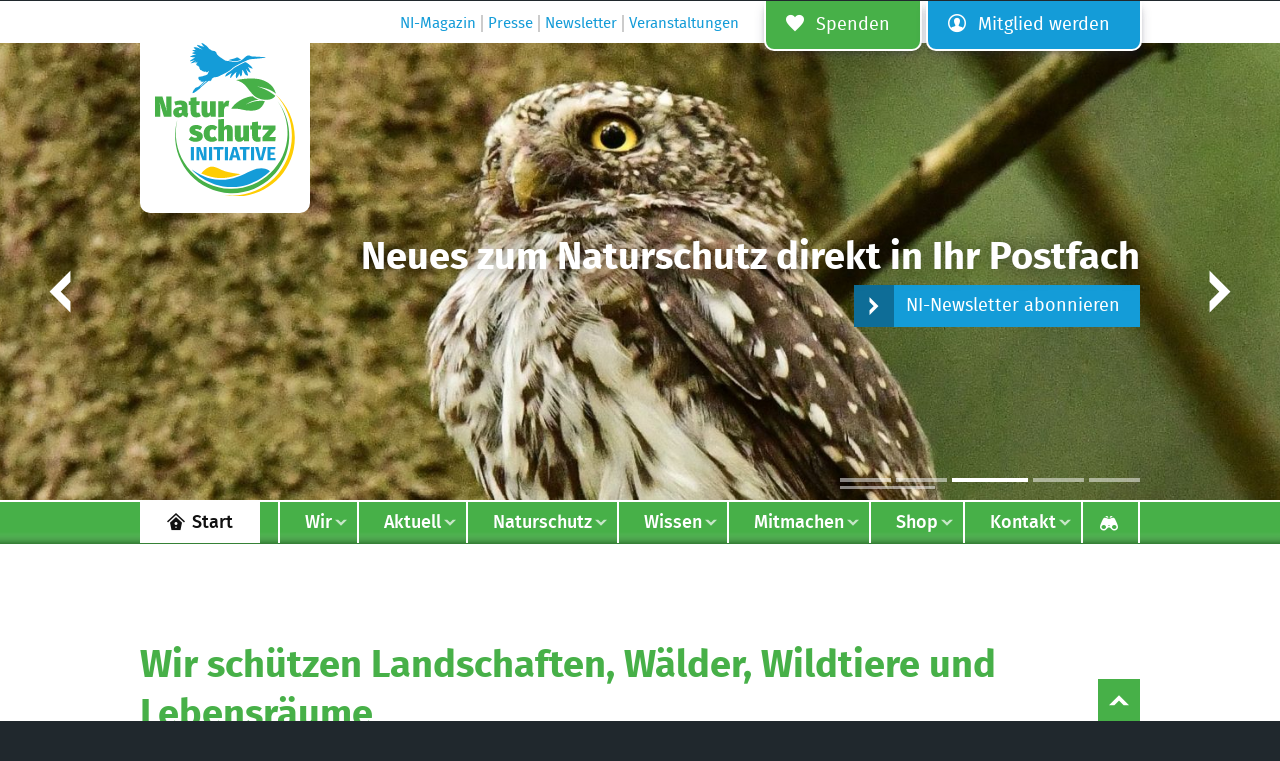

--- FILE ---
content_type: text/html; charset=UTF-8
request_url: https://naturschutz-initiative.de/
body_size: 16209
content:
<!DOCTYPE html> <html lang="de"> <head> <meta http-equiv="Content-Type" content="text/html; charset=UTF-8" /> <meta name="viewport" content="initial-scale=1.0, user-scalable=0, user-scalable=no, minimum-scale=1.0, maximum-scale=1.0, minimal-ui"> <meta name="format-detection" content="telephone=no"> <title>Naturschutzinitiative e.V. | Wir schützen Landschaften, Wälder, Wildtiere und Lebensräume</title> <meta name="description" content="Die NI ist ein unabhängiger, gemeinnütziger und anerkannter Naturschutzverband, der durch ursprüngliche Naturschutzarbeit Landschaften, Wälder, Wildtiere und Lebensräume schützt."> <meta name="author" content="Naturschutzinitiative e.V." /> <meta name="copyright" content="Naturschutzinitiative e.V." /> <meta name="geo.region" content="DE" /> <meta property="og:site_name" content="Naturschutzinitiative e.V." /> <meta property="og:locale" content="de_DE"/> <meta name="og:country-name" content="Deutschland"> <meta property="og:url" content="https://naturschutz-initiative.de" /> <meta property="og:type" content="article" /> <meta property="og:title" content="Naturschutzinitiative e.V. | Wir schützen Landschaften, Wälder, Wildtiere und Lebensräume" /> <meta property="og:description" content="Die NI ist ein unabhängiger, gemeinnütziger und anerkannter Naturschutzverband, der durch ursprüngliche Naturschutzarbeit Landschaften, Wälder, Wildtiere und Lebensräume schützt." /> <meta property="og:image" content="https://naturschutz-initiative.de/wpni/wp-content/themes/ni/pix/naturschutzinitiative_social_default.jpg" /> <link rel="apple-touch-icon-precomposed" sizes="57x57" href="https://naturschutz-initiative.de/wpni/wp-content/themes/ni/pix/favicon/naturschutzinitiative_apple-touch-icon-57x57.png" /> <link rel="apple-touch-icon-precomposed" sizes="114x114" href="https://naturschutz-initiative.de/wpni/wp-content/themes/ni/pix/favicon/naturschutzinitiative_apple-touch-icon-114x114.png" /> <link rel="apple-touch-icon-precomposed" sizes="72x72" href="https://naturschutz-initiative.de/wpni/wp-content/themes/ni/pix/favicon/naturschutzinitiative_apple-touch-icon-72x72.png" /> <link rel="apple-touch-icon-precomposed" sizes="144x144" href="https://naturschutz-initiative.de/wpni/wp-content/themes/ni/pix/favicon/naturschutzinitiative_apple-touch-icon-144x144.png" /> <link rel="apple-touch-icon-precomposed" sizes="60x60" href="https://naturschutz-initiative.de/wpni/wp-content/themes/ni/pix/favicon/naturschutzinitiative_apple-touch-icon-60x60.png" /> <link rel="apple-touch-icon-precomposed" sizes="120x120" href="https://naturschutz-initiative.de/wpni/wp-content/themes/ni/pix/favicon/naturschutzinitiative_apple-touch-icon-120x120.png" /> <link rel="apple-touch-icon-precomposed" sizes="76x76" href="https://naturschutz-initiative.de/wpni/wp-content/themes/ni/pix/favicon/naturschutzinitiative_apple-touch-icon-76x76.png" /> <link rel="apple-touch-icon-precomposed" sizes="152x152" href="https://naturschutz-initiative.de/wpni/wp-content/themes/ni/pix/favicon/naturschutzinitiative_apple-touch-icon-152x152.png" /> <link rel="icon" type="image/png" href="https://naturschutz-initiative.de/wpni/wp-content/themes/ni/pix/favicon/naturschutzinitiative_favicon-196x196.png" sizes="196x196" /> <link rel="icon" type="image/png" href="https://naturschutz-initiative.de/wpni/wp-content/themes/ni/pix/favicon/naturschutzinitiative_favicon-96x96.png" sizes="96x96" /> <link rel="icon" type="image/png" href="https://naturschutz-initiative.de/wpni/wp-content/themes/ni/pix/favicon/naturschutzinitiative_favicon-32x32.png" sizes="32x32" /> <link rel="icon" type="image/png" href="https://naturschutz-initiative.de/wpni/wp-content/themes/ni/pix/favicon/naturschutzinitiative_favicon-16x16.png" sizes="16x16" /> <link rel="icon" type="image/png" href="https://naturschutz-initiative.de/wpni/wp-content/themes/ni/pix/favicon/naturschutzinitiative_favicon-128.png" sizes="128x128" /> <meta name="application-name" content="Naturschutzinitiative e.V."/> <meta name="msapplication-TileColor" content="#FFFFFF" /> <meta name="msapplication-TileImage" content="https://naturschutz-initiative.de/wpni/wp-content/themes/ni/pix/favicon/naturschutzinitiative_mstile-144x144.png" /> <meta name="msapplication-square70x70logo" content="https://naturschutz-initiative.de/wpni/wp-content/themes/ni/pix/favicon/naturschutzinitiative_mstile-70x70.png" /> <meta name="msapplication-square150x150logo" content="https://naturschutz-initiative.de/wpni/wp-content/themes/ni/pix/favicon/naturschutzinitiative_mstile-150x150.png" /> <meta name="msapplication-wide310x150logo" content="https://naturschutz-initiative.de/wpni/wp-content/themes/ni/pix/favicon/naturschutzinitiative_mstile-310x150.png" /> <meta name="msapplication-square310x310logo" content="https://naturschutz-initiative.de/wpni/wp-content/themes/ni/pix/favicon/naturschutzinitiative_mstile-310x310.png" /> <meta name='robots' content='max-image-preview:large' /> <style id='wp-img-auto-sizes-contain-inline-css' type='text/css'>
img:is([sizes=auto i],[sizes^="auto," i]){contain-intrinsic-size:3000px 1500px}
/*# sourceURL=wp-img-auto-sizes-contain-inline-css */
</style> <style id='wp-block-library-inline-css' type='text/css'>
:root{--wp-block-synced-color:#7a00df;--wp-block-synced-color--rgb:122,0,223;--wp-bound-block-color:var(--wp-block-synced-color);--wp-editor-canvas-background:#ddd;--wp-admin-theme-color:#007cba;--wp-admin-theme-color--rgb:0,124,186;--wp-admin-theme-color-darker-10:#006ba1;--wp-admin-theme-color-darker-10--rgb:0,107,160.5;--wp-admin-theme-color-darker-20:#005a87;--wp-admin-theme-color-darker-20--rgb:0,90,135;--wp-admin-border-width-focus:2px}@media (min-resolution:192dpi){:root{--wp-admin-border-width-focus:1.5px}}.wp-element-button{cursor:pointer}:root .has-very-light-gray-background-color{background-color:#eee}:root .has-very-dark-gray-background-color{background-color:#313131}:root .has-very-light-gray-color{color:#eee}:root .has-very-dark-gray-color{color:#313131}:root .has-vivid-green-cyan-to-vivid-cyan-blue-gradient-background{background:linear-gradient(135deg,#00d084,#0693e3)}:root .has-purple-crush-gradient-background{background:linear-gradient(135deg,#34e2e4,#4721fb 50%,#ab1dfe)}:root .has-hazy-dawn-gradient-background{background:linear-gradient(135deg,#faaca8,#dad0ec)}:root .has-subdued-olive-gradient-background{background:linear-gradient(135deg,#fafae1,#67a671)}:root .has-atomic-cream-gradient-background{background:linear-gradient(135deg,#fdd79a,#004a59)}:root .has-nightshade-gradient-background{background:linear-gradient(135deg,#330968,#31cdcf)}:root .has-midnight-gradient-background{background:linear-gradient(135deg,#020381,#2874fc)}:root{--wp--preset--font-size--normal:16px;--wp--preset--font-size--huge:42px}.has-regular-font-size{font-size:1em}.has-larger-font-size{font-size:2.625em}.has-normal-font-size{font-size:var(--wp--preset--font-size--normal)}.has-huge-font-size{font-size:var(--wp--preset--font-size--huge)}.has-text-align-center{text-align:center}.has-text-align-left{text-align:left}.has-text-align-right{text-align:right}.has-fit-text{white-space:nowrap!important}#end-resizable-editor-section{display:none}.aligncenter{clear:both}.items-justified-left{justify-content:flex-start}.items-justified-center{justify-content:center}.items-justified-right{justify-content:flex-end}.items-justified-space-between{justify-content:space-between}.screen-reader-text{border:0;clip-path:inset(50%);height:1px;margin:-1px;overflow:hidden;padding:0;position:absolute;width:1px;word-wrap:normal!important}.screen-reader-text:focus{background-color:#ddd;clip-path:none;color:#444;display:block;font-size:1em;height:auto;left:5px;line-height:normal;padding:15px 23px 14px;text-decoration:none;top:5px;width:auto;z-index:100000}html :where(.has-border-color){border-style:solid}html :where([style*=border-top-color]){border-top-style:solid}html :where([style*=border-right-color]){border-right-style:solid}html :where([style*=border-bottom-color]){border-bottom-style:solid}html :where([style*=border-left-color]){border-left-style:solid}html :where([style*=border-width]){border-style:solid}html :where([style*=border-top-width]){border-top-style:solid}html :where([style*=border-right-width]){border-right-style:solid}html :where([style*=border-bottom-width]){border-bottom-style:solid}html :where([style*=border-left-width]){border-left-style:solid}html :where(img[class*=wp-image-]){height:auto;max-width:100%}:where(figure){margin:0 0 1em}html :where(.is-position-sticky){--wp-admin--admin-bar--position-offset:var(--wp-admin--admin-bar--height,0px)}@media screen and (max-width:600px){html :where(.is-position-sticky){--wp-admin--admin-bar--position-offset:0px}}

/*# sourceURL=wp-block-library-inline-css */
</style><style id='wp-block-heading-inline-css' type='text/css'>
h1:where(.wp-block-heading).has-background,h2:where(.wp-block-heading).has-background,h3:where(.wp-block-heading).has-background,h4:where(.wp-block-heading).has-background,h5:where(.wp-block-heading).has-background,h6:where(.wp-block-heading).has-background{padding:1.25em 2.375em}h1.has-text-align-left[style*=writing-mode]:where([style*=vertical-lr]),h1.has-text-align-right[style*=writing-mode]:where([style*=vertical-rl]),h2.has-text-align-left[style*=writing-mode]:where([style*=vertical-lr]),h2.has-text-align-right[style*=writing-mode]:where([style*=vertical-rl]),h3.has-text-align-left[style*=writing-mode]:where([style*=vertical-lr]),h3.has-text-align-right[style*=writing-mode]:where([style*=vertical-rl]),h4.has-text-align-left[style*=writing-mode]:where([style*=vertical-lr]),h4.has-text-align-right[style*=writing-mode]:where([style*=vertical-rl]),h5.has-text-align-left[style*=writing-mode]:where([style*=vertical-lr]),h5.has-text-align-right[style*=writing-mode]:where([style*=vertical-rl]),h6.has-text-align-left[style*=writing-mode]:where([style*=vertical-lr]),h6.has-text-align-right[style*=writing-mode]:where([style*=vertical-rl]){rotate:180deg}
/*# sourceURL=https://naturschutz-initiative.de/wpni/wp-includes/blocks/heading/style.min.css */
</style> <style id='wp-block-paragraph-inline-css' type='text/css'>
.is-small-text{font-size:.875em}.is-regular-text{font-size:1em}.is-large-text{font-size:2.25em}.is-larger-text{font-size:3em}.has-drop-cap:not(:focus):first-letter{float:left;font-size:8.4em;font-style:normal;font-weight:100;line-height:.68;margin:.05em .1em 0 0;text-transform:uppercase}body.rtl .has-drop-cap:not(:focus):first-letter{float:none;margin-left:.1em}p.has-drop-cap.has-background{overflow:hidden}:root :where(p.has-background){padding:1.25em 2.375em}:where(p.has-text-color:not(.has-link-color)) a{color:inherit}p.has-text-align-left[style*="writing-mode:vertical-lr"],p.has-text-align-right[style*="writing-mode:vertical-rl"]{rotate:180deg}
/*# sourceURL=https://naturschutz-initiative.de/wpni/wp-includes/blocks/paragraph/style.min.css */
</style> <style id='wp-block-separator-inline-css' type='text/css'>
@charset "UTF-8";.wp-block-separator{border:none;border-top:2px solid}:root :where(.wp-block-separator.is-style-dots){height:auto;line-height:1;text-align:center}:root :where(.wp-block-separator.is-style-dots):before{color:currentColor;content:"···";font-family:serif;font-size:1.5em;letter-spacing:2em;padding-left:2em}.wp-block-separator.is-style-dots{background:none!important;border:none!important}
/*# sourceURL=https://naturschutz-initiative.de/wpni/wp-includes/blocks/separator/style.min.css */
</style> <style id='global-styles-inline-css' type='text/css'>
:root{--wp--preset--aspect-ratio--square: 1;--wp--preset--aspect-ratio--4-3: 4/3;--wp--preset--aspect-ratio--3-4: 3/4;--wp--preset--aspect-ratio--3-2: 3/2;--wp--preset--aspect-ratio--2-3: 2/3;--wp--preset--aspect-ratio--16-9: 16/9;--wp--preset--aspect-ratio--9-16: 9/16;--wp--preset--color--black: #000000;--wp--preset--color--cyan-bluish-gray: #abb8c3;--wp--preset--color--white: #ffffff;--wp--preset--color--pale-pink: #f78da7;--wp--preset--color--vivid-red: #cf2e2e;--wp--preset--color--luminous-vivid-orange: #ff6900;--wp--preset--color--luminous-vivid-amber: #fcb900;--wp--preset--color--light-green-cyan: #7bdcb5;--wp--preset--color--vivid-green-cyan: #00d084;--wp--preset--color--pale-cyan-blue: #8ed1fc;--wp--preset--color--vivid-cyan-blue: #0693e3;--wp--preset--color--vivid-purple: #9b51e0;--wp--preset--gradient--vivid-cyan-blue-to-vivid-purple: linear-gradient(135deg,rgb(6,147,227) 0%,rgb(155,81,224) 100%);--wp--preset--gradient--light-green-cyan-to-vivid-green-cyan: linear-gradient(135deg,rgb(122,220,180) 0%,rgb(0,208,130) 100%);--wp--preset--gradient--luminous-vivid-amber-to-luminous-vivid-orange: linear-gradient(135deg,rgb(252,185,0) 0%,rgb(255,105,0) 100%);--wp--preset--gradient--luminous-vivid-orange-to-vivid-red: linear-gradient(135deg,rgb(255,105,0) 0%,rgb(207,46,46) 100%);--wp--preset--gradient--very-light-gray-to-cyan-bluish-gray: linear-gradient(135deg,rgb(238,238,238) 0%,rgb(169,184,195) 100%);--wp--preset--gradient--cool-to-warm-spectrum: linear-gradient(135deg,rgb(74,234,220) 0%,rgb(151,120,209) 20%,rgb(207,42,186) 40%,rgb(238,44,130) 60%,rgb(251,105,98) 80%,rgb(254,248,76) 100%);--wp--preset--gradient--blush-light-purple: linear-gradient(135deg,rgb(255,206,236) 0%,rgb(152,150,240) 100%);--wp--preset--gradient--blush-bordeaux: linear-gradient(135deg,rgb(254,205,165) 0%,rgb(254,45,45) 50%,rgb(107,0,62) 100%);--wp--preset--gradient--luminous-dusk: linear-gradient(135deg,rgb(255,203,112) 0%,rgb(199,81,192) 50%,rgb(65,88,208) 100%);--wp--preset--gradient--pale-ocean: linear-gradient(135deg,rgb(255,245,203) 0%,rgb(182,227,212) 50%,rgb(51,167,181) 100%);--wp--preset--gradient--electric-grass: linear-gradient(135deg,rgb(202,248,128) 0%,rgb(113,206,126) 100%);--wp--preset--gradient--midnight: linear-gradient(135deg,rgb(2,3,129) 0%,rgb(40,116,252) 100%);--wp--preset--font-size--small: 13px;--wp--preset--font-size--medium: 20px;--wp--preset--font-size--large: 36px;--wp--preset--font-size--x-large: 42px;--wp--preset--spacing--20: 0.44rem;--wp--preset--spacing--30: 0.67rem;--wp--preset--spacing--40: 1rem;--wp--preset--spacing--50: 1.5rem;--wp--preset--spacing--60: 2.25rem;--wp--preset--spacing--70: 3.38rem;--wp--preset--spacing--80: 5.06rem;--wp--preset--shadow--natural: 6px 6px 9px rgba(0, 0, 0, 0.2);--wp--preset--shadow--deep: 12px 12px 50px rgba(0, 0, 0, 0.4);--wp--preset--shadow--sharp: 6px 6px 0px rgba(0, 0, 0, 0.2);--wp--preset--shadow--outlined: 6px 6px 0px -3px rgb(255, 255, 255), 6px 6px rgb(0, 0, 0);--wp--preset--shadow--crisp: 6px 6px 0px rgb(0, 0, 0);}:where(body) { margin: 0; }.wp-site-blocks > .alignleft { float: left; margin-right: 2em; }.wp-site-blocks > .alignright { float: right; margin-left: 2em; }.wp-site-blocks > .aligncenter { justify-content: center; margin-left: auto; margin-right: auto; }:where(.is-layout-flex){gap: 0.5em;}:where(.is-layout-grid){gap: 0.5em;}.is-layout-flow > .alignleft{float: left;margin-inline-start: 0;margin-inline-end: 2em;}.is-layout-flow > .alignright{float: right;margin-inline-start: 2em;margin-inline-end: 0;}.is-layout-flow > .aligncenter{margin-left: auto !important;margin-right: auto !important;}.is-layout-constrained > .alignleft{float: left;margin-inline-start: 0;margin-inline-end: 2em;}.is-layout-constrained > .alignright{float: right;margin-inline-start: 2em;margin-inline-end: 0;}.is-layout-constrained > .aligncenter{margin-left: auto !important;margin-right: auto !important;}.is-layout-constrained > :where(:not(.alignleft):not(.alignright):not(.alignfull)){margin-left: auto !important;margin-right: auto !important;}body .is-layout-flex{display: flex;}.is-layout-flex{flex-wrap: wrap;align-items: center;}.is-layout-flex > :is(*, div){margin: 0;}body .is-layout-grid{display: grid;}.is-layout-grid > :is(*, div){margin: 0;}body{padding-top: 0px;padding-right: 0px;padding-bottom: 0px;padding-left: 0px;}a:where(:not(.wp-element-button)){text-decoration: underline;}:root :where(.wp-element-button, .wp-block-button__link){background-color: #32373c;border-width: 0;color: #fff;font-family: inherit;font-size: inherit;font-style: inherit;font-weight: inherit;letter-spacing: inherit;line-height: inherit;padding-top: calc(0.667em + 2px);padding-right: calc(1.333em + 2px);padding-bottom: calc(0.667em + 2px);padding-left: calc(1.333em + 2px);text-decoration: none;text-transform: inherit;}.has-black-color{color: var(--wp--preset--color--black) !important;}.has-cyan-bluish-gray-color{color: var(--wp--preset--color--cyan-bluish-gray) !important;}.has-white-color{color: var(--wp--preset--color--white) !important;}.has-pale-pink-color{color: var(--wp--preset--color--pale-pink) !important;}.has-vivid-red-color{color: var(--wp--preset--color--vivid-red) !important;}.has-luminous-vivid-orange-color{color: var(--wp--preset--color--luminous-vivid-orange) !important;}.has-luminous-vivid-amber-color{color: var(--wp--preset--color--luminous-vivid-amber) !important;}.has-light-green-cyan-color{color: var(--wp--preset--color--light-green-cyan) !important;}.has-vivid-green-cyan-color{color: var(--wp--preset--color--vivid-green-cyan) !important;}.has-pale-cyan-blue-color{color: var(--wp--preset--color--pale-cyan-blue) !important;}.has-vivid-cyan-blue-color{color: var(--wp--preset--color--vivid-cyan-blue) !important;}.has-vivid-purple-color{color: var(--wp--preset--color--vivid-purple) !important;}.has-black-background-color{background-color: var(--wp--preset--color--black) !important;}.has-cyan-bluish-gray-background-color{background-color: var(--wp--preset--color--cyan-bluish-gray) !important;}.has-white-background-color{background-color: var(--wp--preset--color--white) !important;}.has-pale-pink-background-color{background-color: var(--wp--preset--color--pale-pink) !important;}.has-vivid-red-background-color{background-color: var(--wp--preset--color--vivid-red) !important;}.has-luminous-vivid-orange-background-color{background-color: var(--wp--preset--color--luminous-vivid-orange) !important;}.has-luminous-vivid-amber-background-color{background-color: var(--wp--preset--color--luminous-vivid-amber) !important;}.has-light-green-cyan-background-color{background-color: var(--wp--preset--color--light-green-cyan) !important;}.has-vivid-green-cyan-background-color{background-color: var(--wp--preset--color--vivid-green-cyan) !important;}.has-pale-cyan-blue-background-color{background-color: var(--wp--preset--color--pale-cyan-blue) !important;}.has-vivid-cyan-blue-background-color{background-color: var(--wp--preset--color--vivid-cyan-blue) !important;}.has-vivid-purple-background-color{background-color: var(--wp--preset--color--vivid-purple) !important;}.has-black-border-color{border-color: var(--wp--preset--color--black) !important;}.has-cyan-bluish-gray-border-color{border-color: var(--wp--preset--color--cyan-bluish-gray) !important;}.has-white-border-color{border-color: var(--wp--preset--color--white) !important;}.has-pale-pink-border-color{border-color: var(--wp--preset--color--pale-pink) !important;}.has-vivid-red-border-color{border-color: var(--wp--preset--color--vivid-red) !important;}.has-luminous-vivid-orange-border-color{border-color: var(--wp--preset--color--luminous-vivid-orange) !important;}.has-luminous-vivid-amber-border-color{border-color: var(--wp--preset--color--luminous-vivid-amber) !important;}.has-light-green-cyan-border-color{border-color: var(--wp--preset--color--light-green-cyan) !important;}.has-vivid-green-cyan-border-color{border-color: var(--wp--preset--color--vivid-green-cyan) !important;}.has-pale-cyan-blue-border-color{border-color: var(--wp--preset--color--pale-cyan-blue) !important;}.has-vivid-cyan-blue-border-color{border-color: var(--wp--preset--color--vivid-cyan-blue) !important;}.has-vivid-purple-border-color{border-color: var(--wp--preset--color--vivid-purple) !important;}.has-vivid-cyan-blue-to-vivid-purple-gradient-background{background: var(--wp--preset--gradient--vivid-cyan-blue-to-vivid-purple) !important;}.has-light-green-cyan-to-vivid-green-cyan-gradient-background{background: var(--wp--preset--gradient--light-green-cyan-to-vivid-green-cyan) !important;}.has-luminous-vivid-amber-to-luminous-vivid-orange-gradient-background{background: var(--wp--preset--gradient--luminous-vivid-amber-to-luminous-vivid-orange) !important;}.has-luminous-vivid-orange-to-vivid-red-gradient-background{background: var(--wp--preset--gradient--luminous-vivid-orange-to-vivid-red) !important;}.has-very-light-gray-to-cyan-bluish-gray-gradient-background{background: var(--wp--preset--gradient--very-light-gray-to-cyan-bluish-gray) !important;}.has-cool-to-warm-spectrum-gradient-background{background: var(--wp--preset--gradient--cool-to-warm-spectrum) !important;}.has-blush-light-purple-gradient-background{background: var(--wp--preset--gradient--blush-light-purple) !important;}.has-blush-bordeaux-gradient-background{background: var(--wp--preset--gradient--blush-bordeaux) !important;}.has-luminous-dusk-gradient-background{background: var(--wp--preset--gradient--luminous-dusk) !important;}.has-pale-ocean-gradient-background{background: var(--wp--preset--gradient--pale-ocean) !important;}.has-electric-grass-gradient-background{background: var(--wp--preset--gradient--electric-grass) !important;}.has-midnight-gradient-background{background: var(--wp--preset--gradient--midnight) !important;}.has-small-font-size{font-size: var(--wp--preset--font-size--small) !important;}.has-medium-font-size{font-size: var(--wp--preset--font-size--medium) !important;}.has-large-font-size{font-size: var(--wp--preset--font-size--large) !important;}.has-x-large-font-size{font-size: var(--wp--preset--font-size--x-large) !important;}
/*# sourceURL=global-styles-inline-css */
</style> <link rel='stylesheet' id='dnd-upload-cf7-css' href='https://naturschutz-initiative.de/wpni/wp-content/plugins/drag-and-drop-multiple-file-upload-contact-form-7/assets/css/dnd-upload-cf7.css?ver=1.3.9.2' type='text/css' media='all' /> <link rel='stylesheet' id='contact-form-7-css' href='https://naturschutz-initiative.de/wpni/wp-content/plugins/contact-form-7/includes/css/styles.css?ver=6.1.4' type='text/css' media='all' /> <link rel='stylesheet' id='wpa-css-css' href='https://naturschutz-initiative.de/wpni/wp-content/plugins/honeypot/includes/css/wpa.css?ver=2.3.04' type='text/css' media='all' /> <link rel='stylesheet' id='loewn-blox-css' href='https://naturschutz-initiative.de/wpni/wp-content/plugins/loewn-blox/inc/loewnblox.css?ver=6.9' type='text/css' media='all' /> <link rel='stylesheet' id='loewn-player-css' href='https://naturschutz-initiative.de/wpni/wp-content/plugins/loewn-blox/inc/player/mediaplayer.css?ver=6.9' type='text/css' media='all' /> <link rel='stylesheet' id='wpcf7-redirect-script-frontend-css' href='https://naturschutz-initiative.de/wpni/wp-content/plugins/wpcf7-redirect/build/assets/frontend-script.css?ver=2c532d7e2be36f6af233' type='text/css' media='all' /> <link rel='stylesheet' id='normalize-css' href='https://naturschutz-initiative.de/wpni/wp-content/themes/ni/inc/css/normalize.css?ver=6.9' type='text/css' media='all' /> <link rel='stylesheet' id='icon-css' href='https://naturschutz-initiative.de/wpni/wp-content/themes/ni/inc/css/icon.css?ver=6.9' type='text/css' media='all' /> <link rel='stylesheet' id='simplebar-css' href='https://naturschutz-initiative.de/wpni/wp-content/themes/ni/inc/css/simplebar.css?ver=6.9' type='text/css' media='all' /> <link rel='stylesheet' id='style-css' href='https://naturschutz-initiative.de/wpni/wp-content/themes/ni/style.css?ver=6.9' type='text/css' media='all' /> <link rel='stylesheet' id='cf7cf-style-css' href='https://naturschutz-initiative.de/wpni/wp-content/plugins/cf7-conditional-fields/style.css?ver=2.6.7' type='text/css' media='all' /> </head> <body class="desktop "> <main> <article><h1><strong>Wir schützen Landschaften, Wälder, Wildtiere und Lebensräume</strong></h1> <p></p> <div id="block_c983551a4a952f537b7a276e79ca42da" class="lwn_block lwn_block_imgtext lwn_thewidth lwn_center small_img_left"> <div class="lwn_flexparent"> <div class="lwn_flexchild"><div class="lwn_vcenter"><div class="lwn_cutclass "><div class="lwn_copy_box"> <div class="lwn_imgbox"> <picture> <source srcset="https://naturschutz-initiative.de/wpni/wp-content/uploads/2026/01/naturschutzinitiative_publikation_keine_windenergie_im_wald_titel_3.-auflage-724x1024.jpg 1x, https://naturschutz-initiative.de/wpni/wp-content/uploads/2026/01/naturschutzinitiative_publikation_keine_windenergie_im_wald_titel_3.-auflage.jpg 2x" media="(min-width: 300px)"></source> <img decoding="async" src="https://naturschutz-initiative.de/wpni/wp-content/uploads/2026/01/naturschutzinitiative_publikation_keine_windenergie_im_wald_titel_3.-auflage-724x1024.jpg" alt="" class="" loading="lazy"> </picture></div></div></div></div></div> <div class="lwn_flexchild"><div class="lwn_halfwidth lwn_fullheight"><div class="lwn_vcenter"><p><strong>Vorankündigung: Aktualisierte Neuauflage der Sonderbroschüre</strong></p> <p><strong>„Wissenschaftler fordern: <a href="https://naturschutz-initiative.de/wissen/publikationen/keine-windenergie-im-wald/" class="qt fmd_link link_icon icon-info"><span class="tooltip_link">Keine Windenergie im Wald!</span><span class="tooltip"><span class="tooltip_img"><img src="https://naturschutz-initiative.de/wpni/wp-content/uploads/2026/01/naturschutzinitiative_publikation_keine_windenergie_im_wald_titel_3.-auflage-400x250.jpg"></span><span class="tooltip_text"><b class="tooltip_strong">Keine Windenergie im Wald!</b> <span>Die viel gefragte Sonderbroschüre „Keine Windenergie im Wald!“ erscheint in der nunmehr 3. überarbeiteten Auflage und gibt damit den aktuellen Rechtsstand aufgrund der zahlreichen Gesetzesänderungen wieder. Sie analysiert in einem Beitrag von Rechtsanwalt Dr. Faller auch d[...].</span></span></span></a>“</strong></p> <p>Die viel gefragte und bereits seit Wochen ausverkaufte Sonderbroschüre „Keine Windenergie im Wald!“ erscheint in Kürze (Mitte Februar ´ 26) in der nunmehr 3. überarbeiteten Auflage und gibt damit den aktuellen Rechtsstand aufgrund der zahlreichen Gesetzesänderungen wieder. Sie analysiert in einem Beitrag von Rechtsanwalt Dr. Faller auch die Umsetzung der RED III-Richtlinie.</p> <p>In der 72-seitige Sonderbroschüre der Naturschutzinitiative e.V. (NI) beleuchten 23 Wissenschaftler und Hochschullehrer die Auswirkungen von Windenergieanlagen auf unsere Wälder und Landschaftsschutzgebiete, den Artenschutz sowie die Biodiversität. Ihre Forderung: Keine Windenergieanlagen in Wäldern und Schutzgebieten zu errichten.</p> <p>Bestell- und lieferbar ab Mitte Februar und jetzt schon zum kostenlosen Download!</p> <a href="https://naturschutz-initiative.de/aktuell/neuigkeiten/vorankuendigung-aktualisierte-neuauflage-der-sonderbroschuere/" class="lwn_button lwn_left icon-arrowright lwn_backdrop10 ">Weiterlesen</a><div class="clear"></div></div></div></div> </div> </div> <h2 class="wp-block-heading">Neuigkeiten</h2> <div id="block_3919260a210b2a4b98919457512b9954" class="lwn_block lwn_block_news lwn_thewidth lwn_center lwn_newslist lwn_newsno4"> <div class="lwn_flexparent"> <div class="lwn_flexchild"> <div class="lwn_newslist"> <div class="lwn_newsimg"> <div class="lwn_post_date">30.01.2026</div> <a href="https://naturschutz-initiative.de/aktuell/neuigkeiten/eilmeldung-der-hornisgrinde-wolf-darf-vorerst-nicht-geschossen-werden/" title="+++ Eilmeldung+++ Der Hornisgrinde-Wolf darf vorerst nicht geschossen werden"><div class="lwn_cutclass "><div class="lwn_copy_box"> <div class="lwn_imgbox"> <picture> <source srcset="https://naturschutz-initiative.de/wpni/wp-content/uploads/2026/01/naturschutzinitiative_wolf_2799_hn-400x250.jpg 1x, https://naturschutz-initiative.de/wpni/wp-content/uploads/2026/01/naturschutzinitiative_wolf_2799_hn-800x500.jpg 2x" media="(min-width: 300px)"></source> <img decoding="async" src="https://naturschutz-initiative.de/wpni/wp-content/uploads/2026/01/naturschutzinitiative_wolf_2799_hn-400x250.jpg" alt="" class="" loading="lazy"> </picture></div></div></div></a> </div> <div class="lwn_newstext"> <h3>+++ Eilmeldung+++ Der Hornisgrinde-Wolf darf vorerst nicht geschossen werden</h3> <p>+++ EILMELDUNG 30.01.2026:<br> Der Hornisgrinde-Wolf darf vorerst nicht geschossen werden! +++ </p> </div> <a href="https://naturschutz-initiative.de/aktuell/neuigkeiten/eilmeldung-der-hornisgrinde-wolf-darf-vorerst-nicht-geschossen-werden/" class="lwn_button lwn_right lwn_button_icon icon-arrowright lwn_backdrop10 ">Weiterlesen</a><div class="clear"></div> </div></div><div class="lwn_flexchild"> <div class="lwn_newslist"> <div class="lwn_newsimg"> <div class="lwn_post_date">28.01.2026</div> <a href="https://naturschutz-initiative.de/aktuell/neuigkeiten/wolf-abschussgenehmigung-im-schwarzwald/" title="NI klagt gegen Wolf-Abschussgenehmigung im Schwarzwald"><div class="lwn_cutclass "><div class="lwn_copy_box"> <div class="lwn_imgbox"> <picture> <source srcset="https://naturschutz-initiative.de/wpni/wp-content/uploads/2025/10/naturschutzinitiative_gw1896m_neu_markus_duebbert-400x250.jpg 1x, https://naturschutz-initiative.de/wpni/wp-content/uploads/2025/10/naturschutzinitiative_gw1896m_neu_markus_duebbert-800x500.jpg 2x" media="(min-width: 300px)"></source> <img decoding="async" src="https://naturschutz-initiative.de/wpni/wp-content/uploads/2025/10/naturschutzinitiative_gw1896m_neu_markus_duebbert-400x250.jpg" alt="" class="" loading="lazy"> </picture></div></div></div></a> </div> <div class="lwn_newstext"> <h3>NI klagt gegen Wolf-Abschussgenehmigung im Schwarzwald</h3> <p>Baden-Württemberg / Die <a href="https://naturschutz-initiative.de/wir/" class="qt fmd_link link_icon icon-info"><span class="tooltip_link">Naturschutzinitiative</span><span class="tooltip"><span class="tooltip_img"><img src="https://naturschutz-initiative.de/wpni/wp-content/uploads/2022/08/naturschutzinitiative_redaktion-aspect-ratio-400-400.jpg"></span><span class="tooltip_text"><b class="tooltip_strong">Über die <strong>Naturschutzinitiative e.V.</strong> (NI)</b> <span>Die Naturschutzinitiative e.V. (NI) ist ein unabhängiger, gemeinnütziger und bundesweit anerkannter Naturschutzverband.</span></span></span></a> e.V. (NI) hat gegen die Ausnahmegenehmigung des Ministeriums beim Verwaltungsgericht Stuttgart Anfechtungsklage erhoben. </p> </div> <a href="https://naturschutz-initiative.de/aktuell/neuigkeiten/wolf-abschussgenehmigung-im-schwarzwald/" class="lwn_button lwn_right lwn_button_icon icon-arrowright lwn_backdrop10 ">Weiterlesen</a><div class="clear"></div> </div></div><div class="lwn_flexchild"> <div class="lwn_newslist"> <div class="lwn_newsimg"> <div class="lwn_post_date">27.01.2026</div> <a href="https://naturschutz-initiative.de/aktuell/neuigkeiten/gigantischer-windpark-bei-dierdorf-ist-masslos-und-unverantwortlich-2/" title="Gigantischer Windpark bei Dierdorf ist maßlos und unverantwortlich"><div class="lwn_cutclass "><div class="lwn_copy_box"> <div class="lwn_imgbox"> <picture> <source srcset="https://naturschutz-initiative.de/wpni/wp-content/uploads/2026/01/naturschutzinitiative_oelsbach_zufluss-zu-den-rother-weihern_IMG_9077_catrin-heinze-400x250.jpg 1x, https://naturschutz-initiative.de/wpni/wp-content/uploads/2026/01/naturschutzinitiative_oelsbach_zufluss-zu-den-rother-weihern_IMG_9077_catrin-heinze-800x500.jpg 2x" media="(min-width: 300px)"></source> <img decoding="async" src="https://naturschutz-initiative.de/wpni/wp-content/uploads/2026/01/naturschutzinitiative_oelsbach_zufluss-zu-den-rother-weihern_IMG_9077_catrin-heinze-400x250.jpg" alt="" class="" loading="lazy"> </picture></div></div></div></a> </div> <div class="lwn_newstext"> <h3>Gigantischer Windpark bei Dierdorf ist maßlos und unverantwortlich</h3> <p>RLP / In einer umfangreichen naturschutzfachlichen Stellungnahme hat die NI ihre Ablehnung der geplanten acht WEA im Dierdorf-Märkerwald begründet.</p> </div> <a href="https://naturschutz-initiative.de/aktuell/neuigkeiten/gigantischer-windpark-bei-dierdorf-ist-masslos-und-unverantwortlich-2/" class="lwn_button lwn_right lwn_button_icon icon-arrowright lwn_backdrop10 ">Weiterlesen</a><div class="clear"></div> </div></div><div class="lwn_flexchild"> <div class="lwn_newslist"> <div class="lwn_newsimg"> <div class="lwn_post_date">21.01.2026</div> <a href="https://naturschutz-initiative.de/aktuell/neuigkeiten/naturschutzinitiative-praesentiert-abwechslungsreiches-veranstaltungsprogramm-2026-fuer-den-westerwald/" title="NI präsentiert Veranstaltungsprogramm 2026 für den Westerwald"><div class="lwn_cutclass "><div class="lwn_copy_box"> <div class="lwn_imgbox"> <picture> <source srcset="https://naturschutz-initiative.de/wpni/wp-content/uploads/2025/11/naturschutzinitiative_1896_mittelspech_hn-400x250.jpg 1x, https://naturschutz-initiative.de/wpni/wp-content/uploads/2025/11/naturschutzinitiative_1896_mittelspech_hn-800x500.jpg 2x" media="(min-width: 300px)"></source> <img decoding="async" src="https://naturschutz-initiative.de/wpni/wp-content/uploads/2025/11/naturschutzinitiative_1896_mittelspech_hn-400x250.jpg" alt="" class="" loading="lazy"> </picture></div></div></div></a> </div> <div class="lwn_newstext"> <h3>NI präsentiert Veranstaltungsprogramm 2026 für den Westerwald</h3> <p>RLP / Die NI lädt auch in diesem Jahr wieder alle Naturfreunde, Familien und Kinder herzlich zu einem vielfältigen Veranstaltungsprogramm ein.</p> </div> <a href="https://naturschutz-initiative.de/aktuell/neuigkeiten/naturschutzinitiative-praesentiert-abwechslungsreiches-veranstaltungsprogramm-2026-fuer-den-westerwald/" class="lwn_button lwn_right lwn_button_icon icon-arrowright lwn_backdrop10 ">Weiterlesen</a><div class="clear"></div> </div></div> </div><div class="lwn_center lwn_thewidth"><a href="https://naturschutz-initiative.de/aktuell/neuigkeiten" class="lwn_button lwn_right lwn_button_icon icon-list lwn_backdrop10 ">Weitere Neuigkeiten anzeigen</a><div class="clear"></div></div> </div> <h2 class="wp-block-heading">Jetzt unseren <strong>Naturschutz-Newsletter</strong> abonnieren:</h2> <div class="lwn_block lwn_block_full ni_newsletter_start" id="block_5b08d0d9ed555d93adb198df37d541ef"> <div class="lwn_fullimgcontainer lwn_nocut " style="height: 500px;"> <div class="lwn_paralax_box " data-speed=""><div class="lwn_cutclass "><div class="lwn_copy_box"> <div class="lwn_imgbox"> <picture> <source srcset="https://naturschutz-initiative.de/wpni/wp-content/uploads/2024/05/naturschutzinitiative_wald_4511_hn-scaled-aspect-ratio-2560-885-2048x708.jpg" media="(min-width: 600px)"></source> <img decoding="async" src="https://naturschutz-initiative.de/wpni/wp-content/uploads/2024/05/naturschutzinitiative_wald_4511_hn-scaled-aspect-ratio-2560-885-2048x708.jpg" alt="" class="" loading="lazy"> </picture></div></div></div> </div> </div> <div class="lwn_flexparent lwn_thewidth lwn_center img_overlay "> <div class="lwn_flexchild lwn_center"> <div class="lwn_vcenter"><div class="lwn_textbox_overlay lwn_backdrop10 lwn_cut16 lwn_borderfix_16"><p></p><div class="tnp tnp-subscription "> <form method="post" action="https://naturschutz-initiative.de/wpni/wp-admin/admin-ajax.php?action=tnp&na=s"> <input type="hidden" name="nlang" value=""> <div class="tnp-field tnp-field-email"><label for="tnp-1">eMail-Adresse</label> <input class="tnp-email" type="email" name="ne" id="tnp-1" value="" placeholder="" required></div> <div class="tnp-field tnp-field-button" style="text-align: left"><input class="tnp-submit" type="submit" value="Abonnieren" style=""> </div> </form> </div> </div></div></div> </div> </div> <hr class="wp-block-separator has-alpha-channel-opacity"> <h2 class="wp-block-heading">Die <strong>Projekte</strong> der Naturschutzinitiative</h2> <p>Wir setzen uns insbesondere ein für die Landschaftspflege, den Schutz bedrohter Tierarten, die Erhaltung und Entwicklung von <a href="https://naturschutz-initiative.de/naturschutz/lebensraeume/" class="qt fmd_link link_icon icon-info"><span class="tooltip_link">Lebensräume</span><span class="tooltip"><span class="tooltip_img"><img src="https://naturschutz-initiative.de/wpni/wp-content/uploads/2022/10/naturschutzinitiative_Lebensraum_nauberg_7009_hn-scaled-aspect-ratio-400-400.jpg"></span><span class="tooltip_text"><b class="tooltip_strong">Lebensräume</b> <span>Wir schützen Lebensräume! Bedrohte Vielfalt schützen und erhalten!</span></span></span></a>n für Menschen und Tieren samt einem tragfähigen Lebensraumverbund, die Förderung von Eigendynamik in der Natur und von sich neu entwickelnder Wildnis sowie für den Schutz unserer <a href="https://naturschutz-initiative.de/naturschutz/landschaften/" class="qt fmd_link link_icon icon-info"><span class="tooltip_link">Landschaften</span><span class="tooltip"><span class="tooltip_img"><img src="https://naturschutz-initiative.de/wpni/wp-content/uploads/2023/01/naturschutzinitiative_landschaft_0021_hn-scaled-aspect-ratio-400-400.jpg"></span><span class="tooltip_text"><b class="tooltip_strong">Landschaften</b> <span>Wir schützen Landschaften! Landschaft ist eine wichtige Grundlage für Biodiversität. </span></span></span></a>, des Landschaftsbildes sowie deren Ästhetik und unserer Kulturgüter.</p> <div id="block_8cde75aaa6d6f03428ed241e0873e383" class="lwn_block lwn_block_repeater lwn_repeater_text lwn_thewidth lwn_center"> <div class="lwn_flexparent"> <div class="lwn_flexchild lwn_flex4 "> <div style="height: 250px;" class="lwn_img_heightbox"><a href="https://naturschutz-initiative.de/naturschutz/landschaften/"><div class="lwn_cutclass "><div class="lwn_copy_box"> <div class="lwn_imgbox"> <picture> <source srcset="https://naturschutz-initiative.de/wpni/wp-content/uploads/2022/12/naturschutzinitiative_wasserfall_berge_7186_hn-400x250.jpg 1x, https://naturschutz-initiative.de/wpni/wp-content/uploads/2022/12/naturschutzinitiative_wasserfall_berge_7186_hn-800x500.jpg 2x" media="(min-width: 300px)"></source> <img decoding="async" src="https://naturschutz-initiative.de/wpni/wp-content/uploads/2022/12/naturschutzinitiative_wasserfall_berge_7186_hn-400x250.jpg" alt="" class="" loading="lazy"> </picture></div></div></div></a></div><p><strong>Schutz von Landschaften</strong><br> Menschen brauchen unverbaute Landschaften, die Weitsichten ermöglichen. Landschaft und Lebensräume als Teil der Natur haben einen Wert an sich. Landschaft ist Hort und die zentrale (Er)Lebensgrundlage des Menschen. Unverbaute Landschaften sind ein lebenswichtiger Rahmen und Indikator für vitale Lebensräume, natürliche Prozesse und Evolution. Landschaft ist eine wichtige Grundlage für Biodiversität.</p> <a href="https://naturschutz-initiative.de/naturschutz/landschaften/" class="lwn_button lwn_left icon-arrowright lwn_backdrop10 ">Schutz von Landschaften</a><div class="clear"></div> </div> <div class="lwn_flexchild lwn_flex4 "> <div style="height: 250px;" class="lwn_img_heightbox"><a href="https://naturschutz-initiative.de/naturschutz/waelder/"><div class="lwn_cutclass "><div class="lwn_copy_box"> <div class="lwn_imgbox"> <picture> <source srcset="https://naturschutz-initiative.de/wpni/wp-content/uploads/2022/10/naturschutzinitiatve_wald_4509_hn-400x250.jpg 1x, https://naturschutz-initiative.de/wpni/wp-content/uploads/2022/10/naturschutzinitiatve_wald_4509_hn-800x500.jpg 2x" media="(min-width: 300px)"></source> <img decoding="async" src="https://naturschutz-initiative.de/wpni/wp-content/uploads/2022/10/naturschutzinitiatve_wald_4509_hn-400x250.jpg" alt="" class="" loading="lazy"> </picture></div></div></div></a></div><p><strong>Schutz von Wäldern</strong><br> Wälder sind zumeist die naturnahesten Biotope und wertvolle, nicht ersetzbare Lebensräume für eine Vielzahl von Tieren und Pflanzen. Wald ist mehr als nur Holz. Neben der Erholungs- und Freizeitnutzung durch den Menschen erfüllen die Wälder zahlreiche Naturschutzaufgaben. Wälder sind extrem wichtig für das Mikro- und Makroklima, den Wasserhaushalt, Erosionsschutz und dienen als Kohlenstoffspeicher.</p> <a href="https://naturschutz-initiative.de/naturschutz/waelder/" class="lwn_button lwn_left icon-arrowright lwn_backdrop10 ">Schutz von Wäldern</a><div class="clear"></div> </div> <div class="lwn_flexchild lwn_flex4 "> <div style="height: 250px;" class="lwn_img_heightbox"><a href="https://naturschutz-initiative.de/naturschutz/wildtiere/"><div class="lwn_cutclass "><div class="lwn_copy_box"> <div class="lwn_imgbox"> <picture> <source srcset="https://naturschutz-initiative.de/wpni/wp-content/uploads/2022/10/naturschutzinitiative_luchs_0096_hn-400x250.jpg 1x, https://naturschutz-initiative.de/wpni/wp-content/uploads/2022/10/naturschutzinitiative_luchs_0096_hn-800x500.jpg 2x" media="(min-width: 300px)"></source> <img decoding="async" src="https://naturschutz-initiative.de/wpni/wp-content/uploads/2022/10/naturschutzinitiative_luchs_0096_hn-400x250.jpg" alt="" class="" loading="lazy"> </picture></div></div></div></a></div><p><strong>Schutz von Wildtieren</strong><br> Die größte Bedrohung für unsere heimischen Wildtiere stellt der zunehmende Verlust an Lebensraum dar: Moore und Feuchtgebiete werden entwässert, landwirtschaftliche Flächen werden einseitig und intensiv unter Einsatz von Pestiziden bewirtschaftet, Wanderkorridore und Habitate für Wildtiere der Wälder und des Halboffenlandes werden durch Straßen, Bau-, Industrie- und Gewerbegebiete zerschnitten oder zerstört.</p> <a href="https://naturschutz-initiative.de/naturschutz/wildtiere/" class="lwn_button lwn_left icon-arrowright lwn_backdrop10 ">Schutz von Wildtieren</a><div class="clear"></div> </div> <div class="lwn_flexchild lwn_flex4 "> <div style="height: 250px;" class="lwn_img_heightbox"><a href="https://naturschutz-initiative.de/naturschutz/lebensraeume/"><div class="lwn_cutclass "><div class="lwn_copy_box"> <div class="lwn_imgbox"> <picture> <source srcset="https://naturschutz-initiative.de/wpni/wp-content/uploads/2022/11/naturschutzinitiative_moor_9489_hn-400x250.jpg 1x, https://naturschutz-initiative.de/wpni/wp-content/uploads/2022/11/naturschutzinitiative_moor_9489_hn-800x500.jpg 2x" media="(min-width: 300px)"></source> <img decoding="async" src="https://naturschutz-initiative.de/wpni/wp-content/uploads/2022/11/naturschutzinitiative_moor_9489_hn-400x250.jpg" alt="" class="" loading="lazy"> </picture></div></div></div></a></div><p><strong>Schutz von Lebensräumen</strong><br> Die biologische Vielfalt bildet die Grundlage allen Lebens – auch die von uns Menschen. Sie ist durch den Verlust von Lebensräumen hochgradig gefährdet. Einmal verloren gegangene Vielfalt lässt sich nicht wiederherstellen – dieser Verlust ist irreversibel. Die Roten Listen der bedrohten Arten sind zum Gradmesser dieses Verlustes geworden. Alleine in Deutschland gelten über 7.000 Tierarten als gefährdet oder sind sogar vom Aussterben bedroht.</p> <a href="https://naturschutz-initiative.de/naturschutz/lebensraeume/" class="lwn_button lwn_left icon-arrowright lwn_backdrop10 ">Schutz von Lebensräumen</a><div class="clear"></div> </div> </div> </div> <h2 class="wp-block-heading">Das <strong>Naturschutz Magazin</strong></h2> <div id="block_bd730322658d0118910587ec85b4bd83" class="lwn_block lwn_block_imgtext lwn_thewidth lwn_center "> <div class="lwn_flexparent"> <div class="lwn_flexchild"><div class="lwn_vcenter"><div class="lwn_cutclass "><div class="lwn_copy_box"> <div class="lwn_imgbox"> <picture> <source srcset="https://naturschutz-initiative.de/wpni/wp-content/uploads/2025/03/naturschutzinitiative_naturschutz-magazine_fotocollage_aktualisiert-03_2025.jpg 1x, https://naturschutz-initiative.de/wpni/wp-content/uploads/2025/03/naturschutzinitiative_naturschutz-magazine_fotocollage_aktualisiert-03_2025.jpg 2x" media="(min-width: 300px)"></source> <img decoding="async" src="https://naturschutz-initiative.de/wpni/wp-content/uploads/2025/03/naturschutzinitiative_naturschutz-magazine_fotocollage_aktualisiert-03_2025.jpg" alt="" class="" loading="lazy"> </picture></div></div></div></div></div> <div class="lwn_flexchild"><div class="lwn_halfwidth lwn_fullheight"><div class="lwn_vcenter"><p>Das NATURSCHUTZ MAGAZIN, das Mitgliedermagazin der Naturschutzinitiative e.V. (NI):</p> <p>Wir geben den Themen, die im derzeitigen „Mainstream“ und in der öffentlichen Berichterstattung durch eine verengte und ideologisch gefärbte „Klimaschutzpolitik“ kaum noch vorkommen, wieder mehr Raum. Wir sind davon überzeugt, dass <strong>die Natur einen Wert an sich hat</strong> und um ihrer selbst willen schützenswert ist. Dazu gehören auch unsere Landschaften mit ihrer Vielfalt, Eigenart und Schönheit, wie es im Bundesnaturschutzgesetz niedergeschrieben ist. <strong>Wir werden nicht tatenlos zusehen, wie die Natur als unsere Lebensgrundlage und zunehmend auch unser Rechtsstaat und die Naturschutzgesetze unter die Räder kommen</strong>. Lesen Sie hier profunde Beiträge von namhaften Wissenschaftlern, Biologen und Naturschützern, die bereit sind, Haltung zu zeigen.</p> <a href="https://naturschutz-initiative.de/aktuell/ni-magazin/" class="lwn_button lwn_right lwn_button_icon icon-magazine lwn_backdrop10 ">Zum NI-<b>Magazin</b></a><div class="clear"></div></div></div></div> </div> </div> <h2 class="wp-block-heading">Die aktuellen <strong>Veranstaltungen</strong> der NI </h2> <div id="block_0f303fcf78f5e6431b597766e347cfd0" class="lwn_block lwn_block_news lwn_thewidth lwn_center lwn_newslist lwn_newsno4"> <div class="lwn_flexparent"> <div class="lwn_flexchild"> <div class="lwn_newslist lwn_newslist_event"> <div class="lwn_newsimg"> <div class="lwn_post_date">17.12.2025</div> <a href="https://naturschutz-initiative.de/aktuell/veranstaltungen/werde-naturentdecker-schnuppertag-der-ni-kindergruppe-westerwald-2/" title="Werde Naturentdecker! Schnuppertag der NI-Kindergruppe Westerwald"><div class="lwn_cutclass "><div class="lwn_copy_box"> <div class="lwn_imgbox"> <picture> <source srcset="https://naturschutz-initiative.de/wpni/wp-content/uploads/2022/10/naturschutzinitiative_eichhoernchen_0066_hn-400x250.jpg 1x, https://naturschutz-initiative.de/wpni/wp-content/uploads/2022/10/naturschutzinitiative_eichhoernchen_0066_hn-800x500.jpg 2x" media="(min-width: 300px)"></source> <img decoding="async" src="https://naturschutz-initiative.de/wpni/wp-content/uploads/2022/10/naturschutzinitiative_eichhoernchen_0066_hn-400x250.jpg" alt="" class="" loading="lazy"> </picture></div></div></div></a> </div> <div class="lwn_newstext"> <b>13.02.2026</b> <h3>Werde Naturentdecker! Schnuppertag der NI-Kindergruppe Westerwald</h3> <p>+++ WIR KÖNNEN LEIDER KEINE ANMELDUNGEN MEHR ANNEHMEN – WIR FÜHREN ABER EINE WARTELISTE +++ Einladung zum kostenfreien Schnuppertag für Kinder im Alter zwischen 6 und 12 Jahren aus der Verbandsgemeinde Selters/Westerwald und den umliegenden Dörfern. Gemeinsam gehen wir auf spannende Entdeckungsreise in die Natur und du lernst dabei viele Pflanzen und Tiere kennen.</p> </div> <a href="https://naturschutz-initiative.de/aktuell/veranstaltungen/werde-naturentdecker-schnuppertag-der-ni-kindergruppe-westerwald-2/" class="lwn_button lwn_right lwn_button_icon icon-arrowright lwn_backdrop10 ">Details & Buchung</a><div class="clear"></div> </div></div><div class="lwn_flexchild"> <div class="lwn_newslist lwn_newslist_event"> <div class="lwn_newsimg"> <div class="lwn_post_date">16.12.2025</div> <a href="https://naturschutz-initiative.de/aktuell/veranstaltungen/vorfruehling-am-schienerberg/" title="Vorfrühling am Schienerberg auf der Höri"><div class="lwn_cutclass "><div class="lwn_copy_box"> <div class="lwn_imgbox"> <picture> <source srcset="https://naturschutz-initiative.de/wpni/wp-content/uploads/2025/12/P1040431_LR-400x250.jpg 1x, https://naturschutz-initiative.de/wpni/wp-content/uploads/2025/12/P1040431_LR-800x500.jpg 2x" media="(min-width: 300px)"></source> <img decoding="async" src="https://naturschutz-initiative.de/wpni/wp-content/uploads/2025/12/P1040431_LR-400x250.jpg" alt="" class="" loading="lazy"> </picture></div></div></div></a> </div> <div class="lwn_newstext"> <b>29.03.2026</b> <h3>Vorfrühling am Schienerberg auf der Höri</h3> <p>Die NI-Regionalgruppe Hegau/Bodensee lädt Sie zu einer leichten naturkundlichen Wanderung auf den Schienerberg ein. Lauschen Sie dem Vogelkonzert, erfreuen Sie sich an den ersten Frühblühern und lernen Sie viel Wissenswertes über diese Landschaft.</p> </div> <a href="https://naturschutz-initiative.de/aktuell/veranstaltungen/vorfruehling-am-schienerberg/" class="lwn_button lwn_right lwn_button_icon icon-arrowright lwn_backdrop10 ">Details & Buchung</a><div class="clear"></div> </div></div><div class="lwn_flexchild"> <div class="lwn_newslist lwn_newslist_event"> <div class="lwn_newsimg"> <div class="lwn_post_date">16.12.2025</div> <a href="https://naturschutz-initiative.de/aktuell/veranstaltungen/der-wolf-ist-wieder-da-zurueck-um-zu-bleiben-5/" title="Der Wolf ist wieder da – Zurück, um zu bleiben"><div class="lwn_cutclass "><div class="lwn_copy_box"> <div class="lwn_imgbox"> <picture> <source srcset="https://naturschutz-initiative.de/wpni/wp-content/uploads/2025/12/naturschutzinitative_wolf_067_ingo_kuehl-400x250.jpeg 1x, https://naturschutz-initiative.de/wpni/wp-content/uploads/2025/12/naturschutzinitative_wolf_067_ingo_kuehl-800x500.jpeg 2x" media="(min-width: 300px)"></source> <img decoding="async" src="https://naturschutz-initiative.de/wpni/wp-content/uploads/2025/12/naturschutzinitative_wolf_067_ingo_kuehl-400x250.jpeg" alt="" class="" loading="lazy"> </picture></div></div></div></a> </div> <div class="lwn_newstext"> <b>29.03.2026</b> <h3>Der Wolf ist wieder da – Zurück, um zu bleiben</h3> <p>Wir können auch in Deutschland lernen mit dem Wolf zu leben. Hierzu braucht es eine gewisse Bereitschaft, das Wesen „Wolf“ zu verstehen. Die Wolf-Sonntage zeigen Möglichkeiten zu einem friedlichen Zusammenleben auf.</p> </div> <a href="https://naturschutz-initiative.de/aktuell/veranstaltungen/der-wolf-ist-wieder-da-zurueck-um-zu-bleiben-5/" class="lwn_button lwn_right lwn_button_icon icon-arrowright lwn_backdrop10 ">Details & Buchung</a><div class="clear"></div> </div></div><div class="lwn_flexchild"> <div class="lwn_newslist lwn_newslist_event"> <div class="lwn_newsimg"> <div class="lwn_post_date">05.01.2026</div> <a href="https://naturschutz-initiative.de/aktuell/veranstaltungen/vogelstimmenkonzert-an-der-nister-im-fruehling/" title="Vogelstimmenkonzert an der Nister"><div class="lwn_cutclass "><div class="lwn_copy_box"> <div class="lwn_imgbox"> <picture> <source srcset="https://naturschutz-initiative.de/wpni/wp-content/uploads/2025/11/naturschutzinitiative_1896_mittelspech_hn-400x250.jpg 1x, https://naturschutz-initiative.de/wpni/wp-content/uploads/2025/11/naturschutzinitiative_1896_mittelspech_hn-800x500.jpg 2x" media="(min-width: 300px)"></source> <img decoding="async" src="https://naturschutz-initiative.de/wpni/wp-content/uploads/2025/11/naturschutzinitiative_1896_mittelspech_hn-400x250.jpg" alt="" class="" loading="lazy"> </picture></div></div></div></a> </div> <div class="lwn_newstext"> <b>19.04.2026</b> <h3>Vogelstimmenkonzert an der Nister</h3> <p>Im Frühling erobern die Vögel singend Brutrevier und Weibchen. Wir lauschen den Stimmen der Natur und hören zu, bestimmen die Arten und beobachten.</p> </div> <a href="https://naturschutz-initiative.de/aktuell/veranstaltungen/vogelstimmenkonzert-an-der-nister-im-fruehling/" class="lwn_button lwn_right lwn_button_icon icon-arrowright lwn_backdrop10 ">Details & Buchung</a><div class="clear"></div> </div></div> </div><div class="lwn_center lwn_thewidth"><a href="https://naturschutz-initiative.de/aktuell/veranstaltungen/" class="lwn_button lwn_right lwn_button_icon icon-kalender lwn_backdrop10 ">Alle <b>Veranstaltungen</b> anzeigen</a><div class="clear"></div></div> </div> <h2 class="wp-block-heading">Unsere Arbeit überzeugt Sie? <strong>Mitmachen </strong>&<strong> Unterstützen!</strong></h2> <div id="block_c86d87b349820f631c71081c41b3ebce" class="lwn_block lwn_block_repeater start_buttons_bottom lwn_thewidth lwn_center"> <div class="lwn_flexparent"> <div class="lwn_flexchild lwn_flex3 "><a href="https://naturschutz-initiative.de/mitmachen/mitglied-werden/"><div class="lwn_cutclass "><div class="lwn_copy_box"> <div class="lwn_imgbox"> <picture> <source srcset="https://naturschutz-initiative.de/wpni/wp-content/uploads/2023/01/naturschutzinitiative_mitglieder_1739_hn-scaled-aspect-ratio-1375-976-1024x727.jpg 1x, https://naturschutz-initiative.de/wpni/wp-content/uploads/2023/01/naturschutzinitiative_mitglieder_1739_hn-scaled-aspect-ratio-1375-976-2048x1454.jpg 2x" media="(min-width: 300px)"></source> <img decoding="async" src="https://naturschutz-initiative.de/wpni/wp-content/uploads/2023/01/naturschutzinitiative_mitglieder_1739_hn-scaled-aspect-ratio-1375-976-1024x727.jpg" alt="" class="" loading="lazy"> </picture></div></div></div></a><a href="https://naturschutz-initiative.de/mitmachen/mitglied-werden/" class="lwn_button lwn_center lwn_button_icon icon-member lwn_backdrop10 ">Mitglied werden</a><div class="clear"></div> </div> <div class="lwn_flexchild lwn_flex3 "><a href="https://naturschutz-initiative.de/mitmachen/spenden/"><div class="lwn_cutclass "><div class="lwn_copy_box"> <div class="lwn_imgbox"> <picture> <source srcset="https://naturschutz-initiative.de/wpni/wp-content/uploads/2022/12/naturschutzinitiative_wildkatzen_aufzuchtstation_0216_hn-1024x682.jpg 1x, https://naturschutz-initiative.de/wpni/wp-content/uploads/2022/12/naturschutzinitiative_wildkatzen_aufzuchtstation_0216_hn-2048x1365.jpg 2x" media="(min-width: 300px)"></source> <img decoding="async" src="https://naturschutz-initiative.de/wpni/wp-content/uploads/2022/12/naturschutzinitiative_wildkatzen_aufzuchtstation_0216_hn-1024x682.jpg" alt="" class="" loading="lazy"> </picture></div></div></div></a><a href="https://naturschutz-initiative.de/mitmachen/spenden/" class="lwn_button lwn_center lwn_button_icon icon-donation lwn_backdrop10 ">NI unterstützen</a><div class="clear"></div> </div> <div class="lwn_flexchild lwn_flex3 "><a href="https://naturschutz-initiative.de/shop/"><div class="lwn_cutclass "><div class="lwn_copy_box"> <div class="lwn_imgbox"> <picture> <source srcset="https://naturschutz-initiative.de/wpni/wp-content/uploads/2025/11/naturschutzinitiative_shopfotomontage_11_2025.jpg 1x, https://naturschutz-initiative.de/wpni/wp-content/uploads/2025/11/naturschutzinitiative_shopfotomontage_11_2025.jpg 2x" media="(min-width: 300px)"></source> <img decoding="async" src="https://naturschutz-initiative.de/wpni/wp-content/uploads/2025/11/naturschutzinitiative_shopfotomontage_11_2025.jpg" alt="" class="" loading="lazy"> </picture></div></div></div></a><a href="https://naturschutz-initiative.de/shop/" class="lwn_button lwn_center lwn_button_icon icon-shop lwn_backdrop10 ">NI-Shop</a><div class="clear"></div> </div> </div> </div> </article> </main> <div id="topbutton" class="icon-arrowup"></div> <footer id="footer" class="addblur paralaxme checkvp"> <div class="flexbox thewidth center" id="footerbox"> <div class="flexchild"> <h3 class="icon-nilogo footerhl"><strong>Naturschutzinitiative e.V. (NI)</strong> - bundesweit anerkannter Naturschutzverband nach § 3 UmwRG und §§ 63, 64 BNatSchG</h3><p>Am Hammelberg 25<br> D-56242 Quirnbach</p> <table> <tbody><tr><td>Telefon:</td><td><a href="tel: +49 (0) 26 26 - 926 4770">+49 (0) 26 26 - 926 4770</a></td></tr> <tr><td>Telefax:</td><td>+49 (0) 26 26 - 926 4771</td></tr> <tr><td>eMail:</td><td><span id="e592541926"></span><script type="text/javascript">/*<![CDATA[*/eval("var a=\"VvnC3.47YJpsBPlqmfFzKtbSWEo5DhMAZ_8TH9+akOLR0G-X1jUiw@r6cQ2ydxNuegI\";var b=a.split(\"\").sort().join(\"\");var c=\"jr-6PrOdx2yR1xdIvjrjdjOdjNGn0G\";var d=\"\";for(var e=0;e<c.length;e++)d+=b.charAt(a.indexOf(c.charAt(e)));document.getElementById(\"e592541926\").innerHTML=\"<a href=\\\"mailto:\"+d+\"\\\">\"+d+\"</a>\"")/*]]>*/</script></td></tr> <tr><td>Kontakt:</td><td><a href="https://naturschutz-initiative.de/kontakt/">hier klicken</a></td></tr> <tr><td>Impressum:</td><td><a href="https://naturschutz-initiative.de/kontakt/impressum/">hier klicken</a></td></tr> </tbody></table> <div class="sharebox" data-blank="Socialmedia"> <h3>Die <strong>NI</strong> auf <strong class="sharetip">Social-Media</strong></h3> <ul class="sharelist"> <li><a href="https://www.facebook.com/Naturschutzinitiative-e-V-1132112740166138" target="_blank" class="icon-facebook sharelink" data-tip="Facebook" rel="noopener"></a></li><li><a href="https://www.youtube.com/c/NATURSCHUTZINITIATIVEeV" target="_blank" class="icon-youtube sharelink" data-tip="Youtube" rel="noopener"></a></li> </ul> </div> </div> <div class="flexchild"> <div class="sharebox" data-blank=""> <h3 class="shareheadline">Hier diese Seite<strong class="sharetip"></strong> mit Freunden teilen<span class="sharebreak"><br>&nbsp;</span></h3> <ul class="sharelist"><li><a href="mailto:?subject=Naturschutzinitiative e.V. | Wir schützen Landschaften, Wälder, Wildtiere und Lebensräume&body=Die NI ist ein unabhängiger, gemeinnütziger und anerkannter Naturschutzverband, der durch ursprüngliche Naturschutzarbeit Landschaften, Wälder, Wildtiere und Lebensräume schützt.%0D%0A%0D%0Ahttps://naturschutz-initiative.de" data-tip=" per eMail" class="sharelink icon-email "></a></li><li><a href="https://www.facebook.com/sharer/sharer.php?u=https://naturschutz-initiative.de" data-tip=" auf Facebook" class="sharelink icon-facebook "></a></li><li><a href="https://twitter.com/intent/tweet?url=https://naturschutz-initiative.de&text=Naturschutzinitiative e.V. | Wir schützen Landschaften, Wälder, Wildtiere und Lebensräume" data-tip=" auf Twitter" class="sharelink icon-twitter "></a></li><li><a href="https://www.xing.com/app/user?op=share;url=https://naturschutz-initiative.de" data-tip=" auf Xing" class="sharelink icon-xing "></a></li><li><a href="https://www.linkedin.com/shareArticle?mini=true&url=https://naturschutz-initiative.de" data-tip=" auf Linkedin" class="sharelink icon-linkedin "></a></li><li><a href="whatsapp://send?text=https://naturschutz-initiative.de" data-tip=" via Whatsapp" class="sharelink icon-whatsapp "></a></li><li><a href="https://telegram.me/share/url?url=https://naturschutz-initiative.de&text=Naturschutzinitiative e.V. | Wir schützen Landschaften, Wälder, Wildtiere und Lebensräume" data-tip=" via Telegram" class="sharelink icon-telegram "></a></li></ul> </div> <h3>Bleiben Sie immer auf dem Laufenden.</h3> <a href="https://naturschutz-initiative.de/mitmachen/newsletter/" class="ni_button icon-newsletter">Newsletter abonnieren</a> </div> <div class="flexchild"> <h3>Wichtige Themen</h3> <ul id="footernavi"><li><a href="https://naturschutz-initiative.de/aktuell/pressemitteilungen/">Pressemitteilungen</a></li><li><a href="https://naturschutz-initiative.de/aktuell/veranstaltungen/">Veranstaltungen</a></li><li><a href="https://naturschutz-initiative.de/mitmachen/newsletter/">Newsletter</a></li><li><a href="https://naturschutz-initiative.de/aktuell/ni-magazin/">NI-Magazin</a></li><li><a href="https://naturschutz-initiative.de/aktuell/neuigkeiten/">Neuigkeiten</a></li><li><a href="https://naturschutz-initiative.de/kontakt/datenschutz/">Datenschutz</a></li></ul> <h3>Zahlungsarten im Naturschutz-Shop:</h3> <ul id="footernavi"> <li>PayPal</li> <li>Vorkasse</li> </ul> </div> </div> <div id="footerbgbox"> <picture> <source media="(orientation:portrait)" srcset="https://naturschutz-initiative.de/wpni/wp-content/uploads/2022/06/naturschutzinitiative_footer-aspect-ratio-9-16.jpg"> <source media="(orientation:landscape)" srcset="https://naturschutz-initiative.de/wpni/wp-content/uploads/2022/06/naturschutzinitiative_footer-aspect-ratio-1920-800.jpg"> <img loading="lazy" src="https://naturschutz-initiative.de/wpni/wp-content/uploads/2022/06/naturschutzinitiative_footer-aspect-ratio-1920-800.jpg" id="footerbg" data-direction="up" data-speed="-.15" class="paralax"> </picture> </div> <div id="untenauf"></div> </footer> <div id="footerbottombox"> <div class="center thewidth"> <span>&copy; <strong>Naturschutzinitiative e.V.</strong> (NI) | Wir schützen Landschaften, Wälder, Wildtiere und Lebensräume</span> <div id="madeby"><a href="https://loewn.de" target="_blank" class="icon-loewo" title="Konzeption, Kreation, Realisation: Agentur lœwn"></a></div> </div> </div> <div id="logobox" class="center thewidth addblur"> <div id="logo" class=""> <a href="https://naturschutz-initiative.de"> <img src="https://naturschutz-initiative.de/wpni/wp-content/themes/ni/pix/ni_logo.svg"> </a> </div> </div> <header class="addblur paralaxme checkvp" id="header"> <div id="carousel_header" class="carousel_meta_box"> <div class="carousel paralax autoplay play" id="carousel" data-direction="down" data-speed=".3"> <div class="carouselbox "> <div class="center thewidth carousel_center"> <div class="carousel_topbox"><p class="carousel_topbox_text">Höchste Zeit für ursprünglichen Naturschutz</p><a href="https://naturschutz-initiative.de/mitmachen/mitglied-werden/" class="lwn_button right icon-arrowright">Jetzt mitmachen!</a> </div> </div> <picture> <source media="(orientation:portrait)" srcset="https://naturschutz-initiative.de/wpni/wp-content/uploads/2025/08/naturschutzinitiative_landschaft_0928_hn_horizontal-gespiegelt-aspect-ratio-1-1-1024x1024.jpg"> <source media="(orientation:landscape)" srcset="https://naturschutz-initiative.de/wpni/wp-content/uploads/2025/08/naturschutzinitiative_landschaft_0928_hn-scaled-aspect-ratio-1920-500-2048x533.jpg"> <img loading="lazy" src="https://naturschutz-initiative.de/wpni/wp-content/uploads/2025/08/naturschutzinitiative_landschaft_0928_hn-scaled-aspect-ratio-1920-500-1024x266.jpg" alt="Höchste Zeit für ursprünglichen Naturschutz" class="carousel_img"> </picture> </div> <div class="carouselbox "> <div class="center thewidth carousel_center"> <div class="carousel_topbox"><p class="carousel_topbox_text">Artenvielfalt schützen</p><a href="https://naturschutz-initiative.de/mitmachen/spenden/" class="lwn_button right icon-arrowright">NI unterstützen!</a> </div> </div> <picture> <source media="(orientation:portrait)" srcset="https://naturschutz-initiative.de/wpni/wp-content/uploads/2025/08/naturschutzinitiative_0734_gelbbindige-furchenbiene_makrowilli-aspect-ratio-1-1-1-1024x1024.jpg"> <source media="(orientation:landscape)" srcset="https://naturschutz-initiative.de/wpni/wp-content/uploads/2025/08/naturschutzinitiative_0734_gelbbindige-furchenbiene_makrowilli-aspect-ratio-1920-500-2048x533.jpg"> <img loading="lazy" src="https://naturschutz-initiative.de/wpni/wp-content/uploads/2025/08/naturschutzinitiative_0734_gelbbindige-furchenbiene_makrowilli-aspect-ratio-1920-500-1024x267.jpg" alt="Artenvielfalt schützen" class="carousel_img"> </picture> </div> <div class="carouselbox "> <div class="center thewidth carousel_center"> <div class="carousel_topbox"><p class="carousel_topbox_text">Neues zum Naturschutz direkt in Ihr Postfach</p><a href="https://naturschutz-initiative.de/mitmachen/newsletter/" class="lwn_button right icon-arrowright">NI-Newsletter abonnieren</a> </div> </div> <picture> <source media="(orientation:portrait)" srcset="https://naturschutz-initiative.de/wpni/wp-content/uploads/2025/12/naturschutzinitiative_1030_sperlingskauz_glaucidium-passerinum_hn-aspect-ratio-1-1-1-1024x1024.jpg"> <source media="(orientation:landscape)" srcset="https://naturschutz-initiative.de/wpni/wp-content/uploads/2025/12/naturschutzinitiative_1030_sperlingskauz_glaucidium-passerinum_hn-aspect-ratio-1920-500-2048x533.jpg"> <img loading="lazy" src="https://naturschutz-initiative.de/wpni/wp-content/uploads/2025/12/naturschutzinitiative_1030_sperlingskauz_glaucidium-passerinum_hn-aspect-ratio-1920-500-1024x267.jpg" alt="Neues zum Naturschutz direkt in Ihr Postfach" class="carousel_img"> </picture> </div> <div class="carouselbox "> <div class="center thewidth carousel_center"> <div class="carousel_topbox"><p class="carousel_topbox_text">Wir schützen Wälder</p> </div> </div> <picture> <source media="(orientation:portrait)" srcset="https://naturschutz-initiative.de/wpni/wp-content/uploads/2025/08/naturschutzinitiative_wald_nauberg_0284_hn-scaled-aspect-ratio-1-1-2-1024x1024.jpg"> <source media="(orientation:landscape)" srcset="https://naturschutz-initiative.de/wpni/wp-content/uploads/2025/08/naturschutzinitiative_wald_nauberg_0284_hn-scaled-aspect-ratio-1920-500-2048x533.jpg"> <img loading="lazy" src="https://naturschutz-initiative.de/wpni/wp-content/uploads/2025/08/naturschutzinitiative_wald_nauberg_0284_hn-scaled-aspect-ratio-1920-500-1024x267.jpg" alt="Wir schützen Wälder" class="carousel_img"> </picture> </div> <div class="carouselbox "> <div class="center thewidth carousel_center"> <div class="carousel_topbox"><p class="carousel_topbox_text">Natur bewahren</p><a href="https://naturschutz-initiative.de/mitmachen/mitglied-werden/" class="lwn_button right icon-arrowright">Jetzt Mitglied werden!</a> </div> </div> <picture> <source media="(orientation:portrait)" srcset="https://naturschutz-initiative.de/wpni/wp-content/uploads/2025/08/naturschutzinitiative_fischotter-_5160_horizontal-gespiegelt_hn-aspect-ratio-1-1-1024x1024.jpg"> <source media="(orientation:landscape)" srcset="https://naturschutz-initiative.de/wpni/wp-content/uploads/2025/08/naturschutzinitiative_fischotter_5160_hn-aspect-ratio-1920-500-2048x533.jpg"> <img loading="lazy" src="https://naturschutz-initiative.de/wpni/wp-content/uploads/2025/08/naturschutzinitiative_fischotter_5160_hn-aspect-ratio-1920-500-1024x267.jpg" alt="Natur bewahren" class="carousel_img"> </picture> </div> </div> <div class="carousel_button carousel_button_left icon-arrowleft" id=""></div> <div class="carousel_button carousel_button_right icon-arrowright" id=""></div> </div> </header> <nav> <div id="subnavboxbg"></div> <div id="subnavbox"> <div class="center thewidth"> <img src="https://naturschutz-initiative.de/wpni/wp-content/themes/ni/pix/ni_logo_klein.svg" id="logo_klein"> <div id="subnav2box" class=""> <ul id="subnav2" class=""> <li><a href="https://naturschutz-initiative.de/aktuell/ni-magazin/">NI-Magazin</a></li><li><a href="https://naturschutz-initiative.de/presse/">Presse</a></li><li><a href="https://naturschutz-initiative.de/mitmachen/newsletter/">Newsletter</a></li><li><a href="https://naturschutz-initiative.de/aktuell/veranstaltungen/">Veranstaltungen</a></li> </ul> </div> <ul id="subnav"> <li><a href="https://naturschutz-initiative.de/mitmachen/spenden/" class="c2a"><span class="icon icon-donation"></span>Spenden</a></li><li><a href="https://naturschutz-initiative.de/mitmachen/mitglied-werden/" class="c2a"><span class="icon icon-member"></span>Mitglied werden</a></li> </ul><div id="navbutton_box"><a href="#" id="navbutton"><span></span><span></span><span></span></a></div> </div> </div> <div id="mainnavbox" class=""> <div class="thewidth center"><div id="simplebar"> <ul id="mainnav" class="navul ullvl1"> <li><a href="https://naturschutz-initiative.de/" class="home menu_icon icon icon-home active">Start</a></li><li><a href="https://naturschutz-initiative.de/wir/" class=" more icon-arrowdown ">Wir<span class="morebuttonmobile lvl1 icon-arrowright"></span><span class="morebuttonfixed lvl1 icon-arrowdown"></span></a><ul class="navul ullvl2"><li><a href="#" class="lvl2_back back icon-arrowleft mobileonly">zurück</a></li><li><a href="https://naturschutz-initiative.de/wir/vorstand/" class=" ">Vorstand</a></li><li><a href="https://naturschutz-initiative.de/wir/geschaeftsstelle/" class=" ">Geschäftsstelle</a></li><li><a href="https://naturschutz-initiative.de/wir/naturschutzreferat/" class=" ">Naturschutzreferat</a></li><li><a href="https://naturschutz-initiative.de/wir/wissenschaftlicher-beirat/" class=" ">Wissenschaftlicher Beirat</a></li><li><a href="https://naturschutz-initiative.de/wir/partner/" class=" ">Partner</a></li><li><a href="https://naturschutz-initiative.de/wir/leitbild/" class=" ">Leitbild</a></li><li><a href="https://naturschutz-initiative.de/wir/satzung/" class=" ">Satzung</a></li></ul></li><li><a href="https://naturschutz-initiative.de/aktuell/" class=" more icon-arrowdown ">Aktuell<span class="morebuttonmobile lvl1 icon-arrowright"></span><span class="morebuttonfixed lvl1 icon-arrowdown"></span></a><ul class="navul ullvl2"><li><a href="#" class="lvl2_back back icon-arrowleft mobileonly">zurück</a></li><li><a href="https://naturschutz-initiative.de/aktuell/neuigkeiten/" class=" ">Neuigkeiten</a></li><li><a href="https://naturschutz-initiative.de/aktuell/veranstaltungen/" class=" ">Veranstaltungen</a></li><li><a href="https://naturschutz-initiative.de/aktuell/ni-magazin/" class=" ">NI-Magazin</a></li><li><a href="https://naturschutz-initiative.de/aktuell/pressemitteilungen/" class=" ">Pressemitteilungen</a></li><li><a href="https://naturschutz-initiative.de/aktuell/klartext/" class=" ">Klartext</a></li></ul></li><li><a href="https://naturschutz-initiative.de/naturschutz/" class=" more icon-arrowdown ">Naturschutz<span class="morebuttonmobile lvl1 icon-arrowright"></span><span class="morebuttonfixed lvl1 icon-arrowdown"></span></a><ul class="navul ullvl2"><li><a href="#" class="lvl2_back back icon-arrowleft mobileonly">zurück</a></li><li><a href="https://naturschutz-initiative.de/naturschutz/landschaften/" class=" ">Landschaften</a></li><li><a href="https://naturschutz-initiative.de/naturschutz/waelder/" class=" more icon-arrowright ">Wälder<span class="morebuttonmobile lvl2 icon-arrowright"></span><span class="morebuttonfixed lvl2 icon-arrowdown"></span></a><ul class="navul ullvl3"><li><a href="#" class="lvl3_back back icon-arrowleft mobileonly">zurück</a></li><li><a href="https://naturschutz-initiative.de/naturschutz/waelder/waldpolitik/" class=" ">Waldpolitik</a></li><li><a href="https://naturschutz-initiative.de/naturschutz/waelder/wald-im-klimawandel/" class=" ">Wald im Klimawandel</a></li></ul></li><li><a href="https://naturschutz-initiative.de/naturschutz/wildtiere/" class=" ">Wildtiere</a></li><li><a href="https://naturschutz-initiative.de/naturschutz/lebensraeume/" class=" more icon-arrowright ">Lebensräume<span class="morebuttonmobile lvl2 icon-arrowright"></span><span class="morebuttonfixed lvl2 icon-arrowdown"></span></a><ul class="navul ullvl3"><li><a href="#" class="lvl3_back back icon-arrowleft mobileonly">zurück</a></li><li><a href="https://naturschutz-initiative.de/naturschutz/lebensraeume/biologische-vielfalt/" class=" ">Biologische Vielfalt</a></li></ul></li><li><a href="https://naturschutz-initiative.de/naturschutz/wildkatze/" class=" more icon-arrowright ">Wildkatze<span class="morebuttonmobile lvl2 icon-arrowright"></span><span class="morebuttonfixed lvl2 icon-arrowdown"></span></a><ul class="navul ullvl3"><li><a href="#" class="lvl3_back back icon-arrowleft mobileonly">zurück</a></li><li><a href="https://naturschutz-initiative.de/naturschutz/wildkatze/wildkatzenpatenschaft/" class=" ">Wildkatzenpatenschaft</a></li><li><a href="https://naturschutz-initiative.de/naturschutz/wildkatze/wildkatze-melden/" class=" ">Wildkatze melden</a></li><li><a href="https://naturschutz-initiative.de/naturschutz/wildkatze/wildkatzenpflegestationen/" class=" ">Wildkatzenpflegestationen</a></li></ul></li><li><a href="https://naturschutz-initiative.de/naturschutz/pflanzen/" class=" more icon-arrowright ">Pflanzen<span class="morebuttonmobile lvl2 icon-arrowright"></span><span class="morebuttonfixed lvl2 icon-arrowdown"></span></a><ul class="navul ullvl3"><li><a href="#" class="lvl3_back back icon-arrowleft mobileonly">zurück</a></li><li><a href="https://naturschutz-initiative.de/naturschutz/pflanzen/moose/" class=" ">Moose</a></li></ul></li><li><a href="https://naturschutz-initiative.de/naturschutz/pilze-und-flechten/" class=" ">Pilze & Flechten</a></li><li><a href="https://naturschutz-initiative.de/naturschutz/fluesse-und-seen/" class=" ">Flüsse & Seen</a></li><li><a href="https://naturschutz-initiative.de/naturschutz/meere/" class=" ">Meere & Küsten</a></li><li><a href="https://naturschutz-initiative.de/naturschutz/moore/" class=" ">Moore</a></li><li><a href="https://naturschutz-initiative.de/naturschutz/landwirtschaft/" class=" ">Landwirtschaft</a></li></ul></li><li><a href="https://naturschutz-initiative.de/wissen/" class=" more icon-arrowdown ">Wissen<span class="morebuttonmobile lvl1 icon-arrowright"></span><span class="morebuttonfixed lvl1 icon-arrowdown"></span></a><ul class="navul ullvl2"><li><a href="#" class="lvl2_back back icon-arrowleft mobileonly">zurück</a></li><li><a href="https://naturschutz-initiative.de/wissen/publikationen/" class=" ">Publikationen</a></li><li><a href="https://naturschutz-initiative.de/wissen/tierportraits/" class=" more icon-arrowright ">Tierportraits<span class="morebuttonmobile lvl2 icon-arrowright"></span><span class="morebuttonfixed lvl2 icon-arrowdown"></span></a><ul class="navul ullvl3"><li><a href="#" class="lvl3_back back icon-arrowleft mobileonly">zurück</a></li><li><a href="https://naturschutz-initiative.de/wissen/tierportraits/voegel/" class=" ">Vögel</a></li></ul></li><li><a href="https://naturschutz-initiative.de/wissen/ni-tipps/" class=" more icon-arrowright ">NI-Tipps<span class="morebuttonmobile lvl2 icon-arrowright"></span><span class="morebuttonfixed lvl2 icon-arrowdown"></span></a><ul class="navul ullvl3"><li><a href="#" class="lvl3_back back icon-arrowleft mobileonly">zurück</a></li><li><a href="https://naturschutz-initiative.de/wissen/ni-tipps/natur-erfahren/" class=" ">Natur erfahren</a></li><li><a href="https://naturschutz-initiative.de/wissen/ni-tipps/naturnahes-gaertnern/" class=" ">Naturnahes Gärtnern</a></li></ul></li></ul></li><li><a href="https://naturschutz-initiative.de/mitmachen/" class=" more icon-arrowdown ">Mitmachen<span class="morebuttonmobile lvl1 icon-arrowright"></span><span class="morebuttonfixed lvl1 icon-arrowdown"></span></a><ul class="navul ullvl2"><li><a href="#" class="lvl2_back back icon-arrowleft mobileonly">zurück</a></li><li><a href="https://naturschutz-initiative.de/mitmachen/mitglied-werden/" class=" ">Mitglied werden</a></li><li><a href="https://naturschutz-initiative.de/mitmachen/spenden/" class=" ">Spenden</a></li><li><a href="https://naturschutz-initiative.de/mitmachen/melden/" class=" more icon-arrowright ">Melden<span class="morebuttonmobile lvl2 icon-arrowright"></span><span class="morebuttonfixed lvl2 icon-arrowdown"></span></a><ul class="navul ullvl3"><li><a href="#" class="lvl3_back back icon-arrowleft mobileonly">zurück</a></li><li><a href="https://naturschutz-initiative.de/mitmachen/melden/wildkatzen-sichtung/" class=" ">Wildkatzen Sichtung</a></li><li><a href="https://naturschutz-initiative.de/mitmachen/melden/wildkatzen-totfund/" class=" ">Wildkatzen Totfund</a></li><li><a href="https://naturschutz-initiative.de/mitmachen/melden/windrad-schlagopfer/" class=" ">Windrad-Schlagopfer</a></li></ul></li><li><a href="https://naturschutz-initiative.de/mitmachen/newsletter/" class=" ">Newsletter</a></li></ul></li><li><a href="https://naturschutz-initiative.de/shop/" class=" more icon-arrowdown ">Shop<span class="morebuttonmobile lvl1 icon-arrowright"></span><span class="morebuttonfixed lvl1 icon-arrowdown"></span></a><ul class="navul ullvl2"><li><a href="#" class="lvl2_back back icon-arrowleft mobileonly">zurück</a></li><li><a href="https://naturschutz-initiative.de/shop/Kalender-c138889520" class=" ">Kalender</a></li><li><a href="https://naturschutz-initiative.de/shop/Bucher-c138898015" class=" ">Bücher</a></li><li><a href="https://naturschutz-initiative.de/shop/Horbucher-c138898016" class=" ">Hörbücher</a></li><li><a href="https://naturschutz-initiative.de/shop/#!/Spielen-&-Entdecken/c/152253513" class=" ">Spielen & Entdecken</a></li><li><a href="https://naturschutz-initiative.de/shop/Haushalt-&-Freizeit-c177738286" class=" ">Haushalt & Freizeit</a></li><li><a href="https://naturschutz-initiative.de/shop/Naturschutz-Magazin-c144263182" class=" ">Naturschutz-Magazine</a></li><li><a href="https://naturschutz-initiative.de/shop/Publikationen-c145103798" class=" ">Publikationen</a></li></ul></li><li><a href="https://naturschutz-initiative.de/kontakt/" class=" more icon-arrowdown ">Kontakt<span class="morebuttonmobile lvl1 icon-arrowright"></span><span class="morebuttonfixed lvl1 icon-arrowdown"></span></a><ul class="navul ullvl2"><li><a href="#" class="lvl2_back back icon-arrowleft mobileonly">zurück</a></li><li><a href="https://naturschutz-initiative.de/kontakt/impressum/" class=" ">Impressum</a></li><li><a href="https://naturschutz-initiative.de/kontakt/datenschutz/" class=" ">Datenschutz</a></li><li><a href="https://naturschutz-initiative.de/presse/" class=" ">Presse</a></li><li><a href="https://naturschutz-initiative.de/stellenangebote/" class=" ">Stellenangebote</a></li></ul></li><li><a href="https://naturschutz-initiative.de/suche/" class="menu_suche icon-search menu_icon "><span class="mobileonly">Suche</span> </a></li> </ul> </div><div id="navsearchbox"><form action="https://naturschutz-initiative.de/" method="get" class="searchform"> <div id="searchloading"><div class="lds-ellipsis"><div></div><div></div><div></div><div></div></div></div><input type="text" name="s" id="s" class="search search_text" placeholder="Suchbegriff" value="" required data-api="https://naturschutz-initiative.de/wp-json/"><button id="searchsubmit" class="search-submit ni_button icon-search">Suchen</button> <ul class="search_ajax"></ul> </form></div><div class="sharebox" data-blank=""><ul class="sharelist"><li><a href="mailto:?subject=Naturschutzinitiative e.V. | Wir schützen Landschaften, Wälder, Wildtiere und Lebensräume&body=Die NI ist ein unabhängiger, gemeinnütziger und anerkannter Naturschutzverband, der durch ursprüngliche Naturschutzarbeit Landschaften, Wälder, Wildtiere und Lebensräume schützt.%0D%0A%0D%0Ahttps://naturschutz-initiative.de" data-tip=" per eMail" class="sharelink icon-email "></a></li><li><a href="https://www.facebook.com/sharer/sharer.php?u=https://naturschutz-initiative.de" data-tip=" auf Facebook" class="sharelink icon-facebook "></a></li><li><a href="https://twitter.com/intent/tweet?url=https://naturschutz-initiative.de&text=Naturschutzinitiative e.V. | Wir schützen Landschaften, Wälder, Wildtiere und Lebensräume" data-tip=" auf Twitter" class="sharelink icon-twitter "></a></li><li><a href="https://www.xing.com/app/user?op=share;url=https://naturschutz-initiative.de" data-tip=" auf Xing" class="sharelink icon-xing "></a></li><li><a href="https://www.linkedin.com/shareArticle?mini=true&url=https://naturschutz-initiative.de" data-tip=" auf Linkedin" class="sharelink icon-linkedin "></a></li><li><a href="whatsapp://send?text=https://naturschutz-initiative.de" data-tip=" via Whatsapp" class="sharelink icon-whatsapp "></a></li><li><a href="https://telegram.me/share/url?url=https://naturschutz-initiative.de&text=Naturschutzinitiative e.V. | Wir schützen Landschaften, Wälder, Wildtiere und Lebensräume" data-tip=" via Telegram" class="sharelink icon-telegram "></a></li></ul><h3 class="shareheadline">Diese Seite<strong class="sharetip"></strong> mit Freunden teilen</h3> </div></div> <ul id="subnav_mobile" class="mobileonly"> <li><a href="https://naturschutz-initiative.de/mitmachen/spenden/" class="c2a"><span class="icon icon-donation"></span>Spenden</a></li><li><a href="https://naturschutz-initiative.de/mitmachen/mitglied-werden/" class="c2a"><span class="icon icon-member"></span>Mitglied werden</a></li> </ul> </div> </nav> <div id="qt"></div> <div id="helper"> <div id="gettheheight"></div> <div id="carouselwidth"></div> <div class="themargin"></div> <div class="center thewidth carousel_indicator_box"> <div class="progress_box"> <div class="progress"></div> <ul class="carousel_indicator"> </ul> </div> </div> <li class="carousel_indicator_li"></li> <div class="tooltip"> <h5>Headline</h5> <p>here be text</p> </div> </div> <script type="speculationrules">
{"prefetch":[{"source":"document","where":{"and":[{"href_matches":"/*"},{"not":{"href_matches":["/wpni/wp-*.php","/wpni/wp-admin/*","/wpni/wp-content/uploads/*","/wpni/wp-content/*","/wpni/wp-content/plugins/*","/wpni/wp-content/themes/ni/*","/*\\?(.+)"]}},{"not":{"selector_matches":"a[rel~=\"nofollow\"]"}},{"not":{"selector_matches":".no-prefetch, .no-prefetch a"}}]},"eagerness":"conservative"}]}
</script> <script type="text/javascript">
			function dnd_cf7_generateUUIDv4() {
				const bytes = new Uint8Array(16);
				crypto.getRandomValues(bytes);
				bytes[6] = (bytes[6] & 0x0f) | 0x40; // version 4
				bytes[8] = (bytes[8] & 0x3f) | 0x80; // variant 10
				const hex = Array.from(bytes, b => b.toString(16).padStart(2, "0")).join("");
				return hex.replace(/^(.{8})(.{4})(.{4})(.{4})(.{12})$/, "$1-$2-$3-$4-$5");
			}

			document.addEventListener("DOMContentLoaded", function() {
				if ( ! document.cookie.includes("wpcf7_guest_user_id")) {
					document.cookie = "wpcf7_guest_user_id=" + dnd_cf7_generateUUIDv4() + "; path=/; max-age=" + (12 * 3600) + "; samesite=Lax";
				}
			});
		</script> <script type="text/javascript" src="https://naturschutz-initiative.de/wpni/wp-includes/js/dist/hooks.min.js?ver=dd5603f07f9220ed27f1" id="wp-hooks-js"></script> <script type="text/javascript" src="https://naturschutz-initiative.de/wpni/wp-includes/js/dist/i18n.min.js?ver=c26c3dc7bed366793375" id="wp-i18n-js"></script> <script type="text/javascript" id="wp-i18n-js-after">
/* <![CDATA[ */
wp.i18n.setLocaleData( { 'text direction\u0004ltr': [ 'ltr' ] } );
//# sourceURL=wp-i18n-js-after
/* ]]> */
</script> <script type="text/javascript" src="https://naturschutz-initiative.de/wpni/wp-content/plugins/contact-form-7/includes/swv/js/index.js?ver=6.1.4" id="swv-js"></script> <script type="text/javascript" id="contact-form-7-js-translations">
/* <![CDATA[ */
( function( domain, translations ) {
	var localeData = translations.locale_data[ domain ] || translations.locale_data.messages;
	localeData[""].domain = domain;
	wp.i18n.setLocaleData( localeData, domain );
} )( "contact-form-7", {"translation-revision-date":"2025-10-26 03:25:04+0000","generator":"GlotPress\/4.0.3","domain":"messages","locale_data":{"messages":{"":{"domain":"messages","plural-forms":"nplurals=2; plural=n != 1;","lang":"de"},"This contact form is placed in the wrong place.":["Dieses Kontaktformular wurde an der falschen Stelle platziert."],"Error:":["Fehler:"]}},"comment":{"reference":"includes\/js\/index.js"}} );
//# sourceURL=contact-form-7-js-translations
/* ]]> */
</script> <script type="text/javascript" id="contact-form-7-js-before">
/* <![CDATA[ */
var wpcf7 = {
    "api": {
        "root": "https:\/\/naturschutz-initiative.de\/wp-json\/",
        "namespace": "contact-form-7\/v1"
    },
    "cached": 1
};
//# sourceURL=contact-form-7-js-before
/* ]]> */
</script> <script type="text/javascript" src="https://naturschutz-initiative.de/wpni/wp-content/plugins/contact-form-7/includes/js/index.js?ver=6.1.4" id="contact-form-7-js"></script> <script type="text/javascript" id="codedropz-uploader-js-extra">
/* <![CDATA[ */
var dnd_cf7_uploader = {"ajax_url":"https://naturschutz-initiative.de/wpni/wp-admin/admin-ajax.php","ajax_nonce":"77bc804ea4","drag_n_drop_upload":{"tag":"h3","text":"Drag & Drop Files Here","or_separator":"or","browse":"Browse Files","server_max_error":"The uploaded file exceeds the maximum upload size of your server.","large_file":"Uploaded file is too large","inavalid_type":"Uploaded file is not allowed for file type","max_file_limit":"Note : Some of the files are not uploaded ( Only %count% files allowed )","required":"This field is required.","delete":{"text":"deleting","title":"Remove"}},"dnd_text_counter":"of","disable_btn":""};
//# sourceURL=codedropz-uploader-js-extra
/* ]]> */
</script> <script type="text/javascript" src="https://naturschutz-initiative.de/wpni/wp-content/plugins/drag-and-drop-multiple-file-upload-contact-form-7/assets/js/codedropz-uploader-min.js?ver=1.3.9.2" id="codedropz-uploader-js"></script> <script type="text/javascript" src="https://naturschutz-initiative.de/wpni/wp-content/themes/ni/inc/js/jquery.min.js?ver=6.9" id="jquery-js"></script> <script type="text/javascript" src="https://naturschutz-initiative.de/wpni/wp-content/plugins/honeypot/includes/js/wpa.js?ver=2.3.04" id="wpascript-js"></script> <script type="text/javascript" id="wpascript-js-after">
/* <![CDATA[ */
wpa_field_info = {"wpa_field_name":"eyxrkj5405","wpa_field_value":189244,"wpa_add_test":"no"}
//# sourceURL=wpascript-js-after
/* ]]> */
</script> <script type="text/javascript" src="https://naturschutz-initiative.de/wpni/wp-content/plugins/loewn-blox/inc/carousel.js?ver=6.9" id="loewn-carousel-js"></script> <script type="text/javascript" src="https://naturschutz-initiative.de/wpni/wp-content/plugins/loewn-blox/inc/player/mediaplayer.js?ver=6.9" id="loewn-player-js"></script> <script type="text/javascript" src="https://naturschutz-initiative.de/wpni/wp-content/plugins/loewn-blox/inc/jquery.easing.min.js?ver=6.9" id="jq-easing-js"></script> <script type="text/javascript" src="https://naturschutz-initiative.de/wpni/wp-content/plugins/loewn-blox/inc/jquery.easing.compatibility.js?ver=6.9" id="jq-easing-comp-js"></script> <script type="text/javascript" src="https://naturschutz-initiative.de/wpni/wp-content/plugins/loewn-blox/inc/jquery.pause.min.js?ver=6.9" id="jq-pause-js"></script> <script type="text/javascript" src="https://naturschutz-initiative.de/wpni/wp-content/plugins/loewn-blox/inc/jquery.touchSwipe.min.js?ver=6.9" id="jq-swipe-js"></script> <script type="text/javascript" id="wpcf7-redirect-script-js-extra">
/* <![CDATA[ */
var wpcf7r = {"ajax_url":"https://naturschutz-initiative.de/wpni/wp-admin/admin-ajax.php"};
//# sourceURL=wpcf7-redirect-script-js-extra
/* ]]> */
</script> <script type="text/javascript" src="https://naturschutz-initiative.de/wpni/wp-content/plugins/wpcf7-redirect/build/assets/frontend-script.js?ver=2c532d7e2be36f6af233" id="wpcf7-redirect-script-js"></script> <script type="text/javascript" src="https://naturschutz-initiative.de/wpni/wp-content/themes/ni/inc/js/simplebar.min.js?ver=6.9" id="simplebar-js"></script> <script type="text/javascript" src="https://naturschutz-initiative.de/wpni/wp-content/themes/ni/inc/js/functions.js?ver=6.9" id="functions-js"></script> <script type="text/javascript" src="https://naturschutz-initiative.de/wpni/wp-content/themes/ni/inc/js/ui.js?ver=6.9" id="ui-js"></script> <script type="text/javascript" id="newsletter-js-extra">
/* <![CDATA[ */
var newsletter_data = {"action_url":"https://naturschutz-initiative.de/wpni/wp-admin/admin-ajax.php"};
//# sourceURL=newsletter-js-extra
/* ]]> */
</script> <script type="text/javascript" src="https://naturschutz-initiative.de/wpni/wp-content/plugins/newsletter/main.js?ver=9.1.0" id="newsletter-js"></script> <script type="text/javascript" id="wpcf7cf-scripts-js-extra">
/* <![CDATA[ */
var wpcf7cf_global_settings = {"ajaxurl":"https://naturschutz-initiative.de/wpni/wp-admin/admin-ajax.php"};
//# sourceURL=wpcf7cf-scripts-js-extra
/* ]]> */
</script> <script type="text/javascript" src="https://naturschutz-initiative.de/wpni/wp-content/plugins/cf7-conditional-fields/js/scripts.js?ver=2.6.7" id="wpcf7cf-scripts-js"></script> </body> </html><!-- Cache Enabler by KeyCDN @ Fri, 30 Jan 2026 16:25:24 GMT (https-index.html.gz) -->

--- FILE ---
content_type: text/css
request_url: https://naturschutz-initiative.de/wpni/wp-content/plugins/loewn-blox/inc/loewnblox.css?ver=6.9
body_size: 21355
content:
:root{
    --thewidth: 1450px;
}

h1,
h2,
h3,
h4,
h5,
p,
ul,
ol
cite,
blockquote{
    max-width: var(--thewidth);
    margin: auto;
}

*{
    box-sizing: border-box;
}


.lwn_thewidth{
    width: var(--thewidth);
}

.lwn_halfwidth{
    width: calc(var(--thewidth) / 2 - 10px);
}

.lwn_fullheight{
    position: relative;
    height: 100%;
}

.lwn_center{
    position: relative;
    left: 50%;
    transform: translateX(-50%);
}

.lwn_button{
    padding: 10px 20px;
    background-color: rgba(220,220,220,0.5);
    line-height: 1;
    margin-top: 20px;
}

.lwn_left{
    float: left;
}

.lwn_right{
    float: right;
}

.lwn_button.lwn_center{
    float: inline-start;
}

.lwn_vcenter{
    position: relative;
    top: 50%;
    transform: translateY(-50%);
}

.lwn_img_heightbox{
    position: relative;
}




.lwn_copy{
    position: absolute;
    top: 5px;
    right: 5px;
    background-color: rgba(255,255,255,0.5);
    font-size: 12px;
    line-height: 1;
    padding: 1px 3px;
    padding-left: 17px;
    z-index: 10;
    height: auto!important;
}

.lwn_copy span{
    line-height: 16px;
    position: absolute;
    top: 0;
    left: 0;
    height: 100%;
    background-color: rgba(255,255,255,0.3);
    width: 14px;
    text-align: center;
}

.lwn_textbox_overlay{
    padding: 10px 20px;
    background-color: rgba(255,255,255,0.5);
}

.lwn_textbox_overlay p:LAST-OF-TYPE{
    margin: 0;
}

.lwn_backdrop10{
-webkit-backdrop-filter: blur(10px);
    backdrop-filter: blur(10px);
}

.lwn_backdrop20{
-webkit-backdrop-filter: blur(20px);
    backdrop-filter: blur(20px);
}



.lwn_cut1{
    clip-path: polygon(0 25px, 260px 25px, 260px 25px, 535px 20px, 535px 0, calc(100% - 250px) 0, calc(100% - 250px) 50px, calc(100% - 50px) 50px, calc(100% - 20px) 80px, calc(100% - 20px) calc(100% - 80px), calc(100% - 100px) 100%, 40% 100%, 40% calc(100% - 25px), 0 calc(100% - 25px));
}

.lwn_cut2{
    clip-path: polygon(0 0, calc(100% - 25px) 0, 100% 25px, 100% calc(100% - 50px),  calc(100% - 25px) calc(100% - 50px), calc(100% - 75px) 100%, 50% 100%, 50% calc(100% - 25px), 0 calc(100% - 25px));
}

.lwn_cut3{
    clip-path: polygon(0 0, 60px 0, 80px 20px, 50% 20px, calc(50% + 20px) 0, calc(100% - 20px) 0, 100% 20px, 100% calc(100% - 60px), calc(100% - 60px) 100%, 40% 100%, 40% calc(100% - 20px), 0 calc(100% - 20px), 0 80%, 10px calc(80% - 10px), 10px calc(80% - 100px), 0 calc(80% - 100px));
}

.lwn_cut4 {
    clip-path: polygon( 0 20px, 40% 20px, 40% 0, 80% 0, calc(80% + 30px) 30px, 100% 30px, 100% 60%, calc(100% - 20px) calc(60% + 20px), calc(100% - 20px) 100%, 60% 100%, calc(60% - 10px) calc(100% - 10px), 0 calc(100% - 10px), 0 65%, 10px 65%, 10px 25%, 0 25%)
}

.lwn_cut5 {
    clip-path: polygon( 0 20px, 20px 0, 100% 0, 100% 100%, 0 100%);
}

.lwn_cut6 {
    clip-path: polygon( 0 0, calc(100% - 20px) 0, 100% 20px, 100% 100%, 0 100%);
}

.lwn_cut7 {
    clip-path: polygon( 0 0, 100% 0, 100% calc(100% - 20px), calc(100% - 20px) 100%, 0 100%);
}

.lwn_cut8 {
    clip-path: polygon( 0 0, 100% 0, 100% 100%, 20px 100%, 0 calc(100% - 20px), 0 100%);
}

.lwn_cut9 {
    clip-path: polygon( 0 0, 40% 0, calc(40% + 20px) 20px, 80% 20px, calc(80% + 20px) 0, 100% 0, 100% 100%, 0 100%);
}

.lwn_cut10 {
    clip-path: polygon( 0 0, 100% 0, 100% 100%, 70% 100%, calc(70% - 20px) calc(100% - 20px), 30% calc(100% - 20px), calc(30% - 20px) 100%, 0 100%);
}
 
.lwn_cut11 {
    clip-path: polygon( 0 20px,20px 0, 100% 0, 100% 100%, 20px 100%, 0 calc(100% - 20px));
}

.lwn_cut12 {
    clip-path: polygon( 0 0, calc(100% - 20px) 0, 100% 20px, 100% calc(100% - 20px), calc(100% - 20px) 100%, 0 100%);
}
    
.lwn_cut13 {
    clip-path: polygon( 0 0, 40% 0, 40% 20px, 80% 20px, calc(80% + 20px) 0, calc(100% - 20px) 0, 100% 20px, 100% 60%, calc(100% - 10px) calc(60% + 10px), calc(100% - 10px) 90%, calc(100% - 30px) calc(90% + 20px), 60% calc(90% + 20px), 60% 100%, 20px 100%,0 calc(100% - 20px));
}
        
.lwn_cut14 {
    clip-path: polygon( 0 0, 100% 0, 100% 50%, calc(100% - 40px) calc(50% + 40px), calc(100% - 40px) calc(100% - 10px), 70% calc(100% - 10px),70% 100%, 30px 100%, 0 calc(100% - 30px));
}
            
.lwn_cut15 {
    clip-path: polygon( 0 0, 100% 0, 100% 30%, calc(100% - 20px) calc(30% + 20px), calc(100% - 20px) 70%, 100% calc(70% + 20px), 100% 100%, 20% 100%, calc(20% - 20px) calc(100% - 20px), 0 calc(100% - 20px));
}

.lwn_cut16{
    clip-path: polygon(5px 0, calc(100% - 5px) 0, 100% 5px, 100% calc(100% - 5px), calc(100% - 5px) 100%, 5px 100%, 0 calc(100% - 5px), 0 5px);
}

.lwn_cut17{
    clip-path: polygon(5px 0, calc(100% - 5px) 0, 100% 5px, 100% calc(100% - 5px), calc(100% - 5px) 100%, 0px 100%, 0 100%, 0 5px);
}

.lwn_cut18{
    clip-path: polygon(5px 0, calc(100% - 5px) 0, 100% 5px, 100% 100%, 5px 100%, 0 calc(100% - 5px), 0 5px);
}




.lwn_borderfix_16{
    background-image: url('data:image/svg+xml;utf8,<svg width="100%" height="100%" viewBox="0 0 5 5" version="1.1" xmlns="http://www.w3.org/2000/svg"><path d="M0,5 L5,0 L0,0Z" style="fill:white;"/></svg>'), url('data:image/svg+xml;utf8,<svg width="100%" height="100%" viewBox="0 0 5 5" version="1.1" xmlns="http://www.w3.org/2000/svg"><path d="M0,0 L5,5 L5,0Z" style="fill:white;"/></svg>'), url('data:image/svg+xml;utf8,<svg width="100%" height="100%" viewBox="0 0 5 5" version="1.1" xmlns="http://www.w3.org/2000/svg"><path d="M5,0 L5,5 L0,5Z" style="fill:white;"/></svg>'), url('data:image/svg+xml;utf8,<svg width="100%" height="100%" viewBox="0 0 5 5" version="1.1" xmlns="http://www.w3.org/2000/svg"><path d="M0,0 L5,5 L0,5Z" style="fill:white;"/></svg>');
    background-position: top left, top right, bottom right , bottom left;
    background-size: 5px 5px;
    background-repeat: no-repeat;
}

.lwn_borderfix_17{
    background-image: url('data:image/svg+xml;utf8,<svg width="100%" height="100%" viewBox="0 0 5 5" version="1.1" xmlns="http://www.w3.org/2000/svg"><path d="M0,5 L5,0 L0,0Z" style="fill:white;"/></svg>'), url('data:image/svg+xml;utf8,<svg width="100%" height="100%" viewBox="0 0 5 5" version="1.1" xmlns="http://www.w3.org/2000/svg"><path d="M0,0 L5,5 L5,0Z" style="fill:white;"/></svg>'), url('data:image/svg+xml;utf8,<svg width="100%" height="100%" viewBox="0 0 5 5" version="1.1" xmlns="http://www.w3.org/2000/svg"><path d="M5,0 L5,5 L0,5Z" style="fill:white;"/></svg>');
    background-position: top left, top right, bottom right;
    background-size: 5px 5px;
    background-repeat: no-repeat;
}

.lwn_borderfix_18{
    background-image: url('data:image/svg+xml;utf8,<svg width="100%" height="100%" viewBox="0 0 5 5" version="1.1" xmlns="http://www.w3.org/2000/svg"><path d="M0,5 L5,0 L0,0Z" style="fill:white;"/></svg>'), url('data:image/svg+xml;utf8,<svg width="100%" height="100%" viewBox="0 0 5 5" version="1.1" xmlns="http://www.w3.org/2000/svg"><path d="M0,0 L5,5 L5,0Z" style="fill:white;"/></svg>'), url('data:image/svg+xml;utf8,<svg width="100%" height="100%" viewBox="0 0 5 5" version="1.1" xmlns="http://www.w3.org/2000/svg"><path d="M0,0 L5,5 L0,5Z" style="fill:white;"/></svg>');
    background-position: top left, top right, bottom left;
    background-size: 5px 5px;
    background-repeat: no-repeat;
}

.lwn_flexparent{
    position: relative;
    display: flex;
    overflow: hidden;
    gap: 20px;
    -webkit-gap: 20px;
}

.lwn_flexchild{
    position: relative;
    flex: 1;
}

/*
.lwn_flexparent .lwn_flexchild:FIRST-OF-TYPE{
    margin-left: 0;
}
.lwn_flexparent .lwn_flexchild:LAST-OF-TYPE{
    margin-right: 0;
}
*/

.lwn_flexchild p{
    margin: 0;
    margin-bottom: 10px;
}

.lwn_block{
    position: relative;
    margin: 70px 0;
}

.lwn_block_full{
    width: 100%;
    overflow: hidden;
}

.lwn_fullimgcontainer img,
.lwn_flexchild img,
.lwn_flexchild video,
.lwn_fullimgcontainer video{
    width: 100%;
    height: auto;
    display: block;
}

.lwn_block_full .lwn_flexparent{
    z-index: 10;
    position: absolute;
    height: 100%;
    top: 0;
}

.lwn_block_full .lwn_flexchild.lwn_center{
    flex-grow: 0.5;
}

.lwn_block_imgtext img,
.lwn_block_imgtext video{
    width: 100%;
    height: auto;
}

/*
.lwn_block_table .lwn_flexchild,
.lwn_block_table .lwn_flexchild,
.lwn_block_imgtext .lwn_flexchild{
    margin: 0 20px;
}
*/

.lwn_block_news.newslist .flexchild{
    margin: 0 10px;
}
.lwn_block_news.newslist .flexchild:FIRST-OF-TYPE{
    margin-left: 0;
}
.lwn_block_news.newslist .flexchild:LAST-OF-TYPE{
    margin-right: 0;
}

.lwn_block_news.newsblock h3{
    position: absolute;
    bottom: 0;
    left: 0;
}


.lwn_block_repeater img,
.lwn_block_repeater video,
.lwn_block_news.newsblock img{
    width: 100%;
    height: 100%;
    object-fit: cover;
}

.lwn_block_repeater .lwn_imgbox,
.lwn_block_repeater .lwn_cutclass {
    height: 100%!important;
}


.lwn_block img,
.lwn_block video{
    width: 100%;
    display: block;
    height: 100%;
    object-fit: cover;
}

.lwn_block_news.newsblock .flexchild{
    background-color: transparent;
}

.lwn_quote{
    font-size: 42px;
}

.lwn_testimonial{
    opacity: .5;
}

.lwn_smallmedia{
    padding: 0 100px;
}

.lwn_flexsubparent{
    position: relative;
    display: flex;
    flex-wrap: wrap;
    justify-content: space-between;
}

.lwn_flexsubparent .lwn_flexchild{
    flex-basis: calc(50% - 20px);
    flex-grow: 1;
    margin: 0;
}


.lwn_flexsubparent .lwn_flexchild:LAST-OF-TYPE{
    margin: 0;
}

.lwn_flexsubparent .lwn_flexchild:NTH-CHILD(1),
.lwn_flexsubparent .lwn_flexchild:NTH-CHILD(3){
    margin-right: 20px;
}

.lwn_flexsubparent .lwn_flexchild:NTH-CHILD(1),
.lwn_flexsubparent .lwn_flexchild:NTH-CHILD(2){
    margin-bottom: 20px;
}

.antwort{
    margin: 5px 0 30px 20px;
}



.lwn_vidbox.lwn_youtube{
    position:relative;
    padding-top:0px;
    height:0;
    overflow:hidden;
}

.lwn_vidbox.embed_16x9 {
    padding-bottom:56.25%;
}
.lwn_vidbox.embed_4x3 {
    padding-bottom:75%;
}
.lwn_vidbox.embed_cinemascope {
    padding-bottom:42.5%;
}

.lwn_vidbox.lwn_youtube iframe, .lwn_vidbox.lwn_youtube object, .lwn_vidbox.lwn_youtube embed ,
.lwn_vidbox.lwn_vimeo iframe, .lwn_vidbox.lwn_vimeo object, .lwn_vidbox.lwn_vimeo embed {
    position:absolute;
    top:0;
    left:0;
    width:100%;
    height:100%;
}

.lwn_vidbox .vcenter{
    height: 100%;
}

.lwn_thumbnail{
    position: absolute;
    height: 100%;
    width: 100%;
}

.lwn_thumbnail img{
    width: 100%;
    height: 100%;
    object-fit: cover;
}

.lwn_thumbnail_consent{
    position: absolute;
    display: inline-block;
    background-color: rgba(255,255,255,0.5);
    bottom: 20px;
    left: 50%;
    transform: translateX(-50%);
    padding: 10px;
    z-index: 10;
    white-space: nowrap;
}

.lwn_thumbnail_play{
    position: absolute;
    width: 100px;
    height: 100px;
    top: 50%;
    left: 50%;
    transform: translate3d(-50%,-50%,0);
    border-radius: 50%;
    background-color: rgba(255,255,255,0.5);
    z-index: 10;
    text-align: center;
    font-size: 42px;
    line-height: 100px;
}

.lwn_thumbnail:HOVER .lwn_thumbnail_play{
    width: 120px;
    height: 120px;
    line-height: 120px;
    font-size: 52px;
}

.ytp-impression-link{
    display: none;
}


.lwn_cutclass,
.lwn_imgbox,
.lwn_vidbox,
.lwn_newsbox{
    position: relative;
    height: 100%;
    display: block;
    z-index: 1;
}

.lwn_nocut .lwn_cutclass{
    clip-path: none;
}

/*
.lwn_block_full .lwn_cutclass,
.lwn_block_full .lwn_imgbox,
.lwn_block_full .lwn_vidbox,
.lwn_block_full .lwn_newsbox,
.lwn_newslist .lwn_cutclass,
.lwn_newslist .lwn_imgbox{
    height: auto;
}
*/



.lwn_newsbox .lwn_post_date,
.lwn_newsbox h3{
    z-index: 2;
}

.lwn_newsimg{
    position: relative;
    width: 100%;
    overflow: hidden;
    border-bottom: 2px solid #fff;
}

.lwn_newsbox img{
    width: 100%;
    height: 100%;
    object-fit: cover;
}

.lwn_newsimg img{
    width: 100%;
    height: auto;
    transform: none;
    left: 0;
    display: block;
}

.lwn_newslist .lwn_flexchild .lwn_button{
    position: absolute;
    bottom: -2px;
    right: -2px;
}

.lwn_newslist .lwn_newstext{
    padding-bottom: 40px;
}

.lwn_newsno5 img{
    min-height: 135px;    
}
.lwn_newsno4 img{
    min-height: 180px;    
}

.lwn_newsno3 img{
    min-height: 260px;    
}

.lwn_newsno2 img{
    min-height: 360px;    
}

.lwn_post_date{
    position: absolute;
    top: 10px;
    left: 10px;
    background-color: rgba(255,255,255,0.5);
    font-size: 14px;
    padding: 5px;
    line-height: 1;
    z-index: 10;
}

.lwn_newsbox h3{
    position: absolute;
    bottom: 0;
    left: 0;
}

.lwn_block_repeater .lwn_flexparent {
  flex-wrap: wrap;
    margin-bottom: -20px;
}

.lwn_repeater_full_width{
    padding: 0 20px;
}

/*
.lwn_block_repeater .lwn_flexparent .lwn_flexchild{
    margin-bottom: 20px;
}
*/

.lwn_flex1{
    flex: 1 1 100%;
    margin: 0;
    margin-bottom: 20px;
}

.lwn_flex2{
    flex: 1 1 calc(50% - 20px);
}

.lwn_flex3{
    flex: 1 1 calc(33.3333% - 40px);
}

.lwn_flex4{
    flex: 1 1 calc(25% - 60px);
}

.lwn_flex5{
    flex: 1 1 calc(20% - (80px / 5));
}

.lwn_flex2:NTH-CHILD(2n),
.lwn_flex3:NTH-CHILD(3n),
.lwn_flex4:NTH-CHILD(4n),
.lwn_flex5:NTH-CHILD(5n){
    margin-right: 0;
}

.lwn_flex2:NTH-CHILD(2n + 1),
.lwn_flex3:NTH-CHILD(3n + 1),
.lwn_flex4:NTH-CHILD(4n + 1),
.lwn_flex5:NTH-CHILD(5n + 1){
    margin-left: 0;
}


.lwn_flexrest2{
    flex-basis: calc(50% - 10px);
    flex-grow: 0;
}

.lwn_flexrest3{
    flex-basis: calc(33.3333% - 40px / 3);
    flex-grow: 0;
}

.lwn_flexrest4{
    flex-basis: calc(25% - 60px / 4);
    flex-grow: 0;
}
.lwn_flexrest5{
    flex-basis: calc(20% - 80px / 5);
    flex-grow: 0;
}

.lwn_carousel_meta_box{
    position: relative;
    height: 100%;
}

.lwn_carousel{
    display: flex;
    justify-content: flex-start;
}

.lwn_carouselbox{
    position: relative;
    flex: 1;
    flex-grow: 0;
    flex-basis: 400px;
    overflow: hidden;
}

.lwn_carouselbox .lwn_cutclass,
.lwn_carouselbox .lwn_imgbox{
    height: 100%!important;
}

.lwn_carousel img,
.lwn_carousel video{
    width: 100%;
    height: 100%;
    object-fit: cover;
}

.lwn_carousel_overflow,
.lwn_carousel{
    height: 100%;
    width: 100vw;
    overflow: hidden;
}

.lwn_carousel_indicator_box{
    position: absolute!important;
    text-align: right;
}

.lwn_carousel_indicator{
    position: relative;
    right: 0;
    list-style: none;
    padding: 0;
    margin: 0;
    display: flex;
    width: 100%;
    transform: none;
}

.lwn_carousel_progress_box{
    position: absolute;
    right: 0;
    display: flex;
    margin-top: 5px;
    width: 100%;
    width: 300px;
}

.lwn_carousel_progress{
    content: '';
    position: absolute;
    top: 6px;
    left: 0;
    width: 0;
    height: 3px;
    background-color: rgba(0,0,0,0.3);
}

.lwn_carousel_indicator_li{
    flex: 1;
    position: relative;
    padding: 0;
    margin: 0;
    display: inline-block;
    height: 4px;
    margin-right: 5px;
    transition: all 0.5s cubic-bezier(0.12, 0, 0.39, 0);
    background-color: rgba(0,0,0,0.3);
}

.lwn_carousel_indicator_li.active{
    background-color: rgba(0,0,0,0.5);
    width: 40px;
    flex: 1.5;
}

.lwn_carousel_indicator_li:last-of-type{
    margin-right: 0px;
}

.lwn_carousel_button{
    position: absolute;
    top: 0;
    background-color: rgba(255,255,255,0.85);
    height: 100%;
    cursor: pointer;
    z-index: 100;
	transition: all 0.6s cubic-bezier(0.25, 1, 0.5, 1);
}

.lwn_carousel_button:before{
    position: absolute;
    top: 50%;
    left: 50%;
    transform: translate(-50%,-50%);
    color: #111;
    font-size: 42px;
	transition: all 0.3s cubic-bezier(0.34, 1.56, 0.64, 1);
}

.lwn_carousel_button:HOVER:before{
    font-size: 52px;
}

.lwn_carousel_button_left{
    left: 0;
}
.lwn_carousel_button_right{
    right: 0;
}

.lwn_carousel_fullscreen .lwn_carousel_button{
    opacity: 0;
}

.lwn_carousel_fullscreen:HOVER .lwn_carousel_button{
    opacity: 1;
}

.lwn_carousel_textbox{
    position: absolute;
    top: 0;
    left: 0;
    width: 100%;
    height: 100%;
    z-index: 10;
    transform: translate3d(0,100%,0);
    padding: 10px;
    background-color: rgba(255,255,255,0.5);
}

.lwn_carousel_textbox h3{
    transform: translate3d(0,calc(-100% - 20px),0);
}

.lwn_carouselbox:HOVER .lwn_carousel_textbox{
    transform: translate3d(0,0,0);
}

.lwn_carouselbox:HOVER .lwn_carousel_textbox h3{
    transform: translate3d(0,0,0);
}

.lwn_carouselbox:HOVER .lwn_post_date{
    opacity: 0;
}

.lwn_carousel_swipe_indicator{
    position: absolute;
    width: 42px;
    height: 24px;
    right: 10px;
    top: 10px;
    z-index: 99999;
    background-color: rgba(0,0,0,0.2);
}


.lwn_fullimgcontainer{
    z-index: 1;
    position: relative;
    width: 100%;
    overflow: hidden;
}

.lwn_fullimgcontainer img{
    position: absolute;
    top: 0;
    left: 0;
    display: block;
    width: 100%;
    height: auto;
    z-index: 1;
    min-height: 100%;
}

.lwn_fullimgcontainer div{
    height: 100%!important;
}


.lwn_table{
    width: 100%;
    border-spacing: 0;
    border-collapse: collapse;
}

.lwn_table_head{
    position: relative;
    background-color: #ccc;
    padding: 10px 20px;
    text-align: left;
}

.lwn_table_head h3{
    line-height: 1;
}

.lwn_table td{
    padding: 10px;
}

.lwn_table tr:NTH-CHILD(odd) td{
    background-color: rgba(0,0,0,0.05);
}

.lwn_table tr p:last-of-type{
    margin-bottom: 0;
} 

.lwn_table tr td:FIRST-CHILD{
    min-width: 200px;
}

.lwn_table_icon{
    position: absolute;
    height: 100%;
    width: 60px;
    line-height: 65px;
    text-align: center;
    font-size: 26px;
    right: 0;
    top: 0;
}

.lwn_answer{
    margin: 5px 0 20px 20px;
}


.lwn_block_repeater .lwn_flexchild .lwn_button{
    position: absolute;
    top: 50%;
    left: 50%;
    transform: translate3d(-50%,-50%,0);
    z-index: 10;
    white-space: nowrap;
    margin: 0;
/*    border: 0!important;*/
}

.lwn_repeater_text .lwn_flexchild .lwn_button{
    position: relative;
    top: auto;
    left: auto;
    margin-top: 10px;
    transform: none;
}

.lwn_repeater_text .lwn_flexchild .lwn_button.lwn_center{
    left: 50%;
    transform: translateX(-50%);
}


.lwn_block_fullmedia{
    overflow: hidden;
}

.lwn_whitepaper_parent{
    margin: 20px auto 0 auto;
    list-style: none;
    padding: 0;
}

.lwn_whitepaper_parent li{
    padding: 20px;
    margin: 0;
}



.lwn_block_whitepaper{
    background-color: #eee;
    overflow: hidden;
}

.lwn_block_whitepaper_shadow{
    position: relative;
    height: 100%;
    box-shadow: 0px 0px 10px 5px rgba(0,0,0,0.5) inset;
    width: calc(100% + 100px);
    margin-left: -50px;
    padding: 40px 0;
}

.lwn_block_whitepaper h2{
    margin-bottom: 15px;
    margin-top: 10px;
}

.lwn_whitepaper{
    margin-bottom: 20px;
    border-bottom: 2px solid #ccc;
    padding-bottom: 20px;
}

.lwn_whitepaper:HOVER{
    background-color: #fff;
}

.lwn_whitepaper h3{
    margin-bottom: 20px;
}

.lwn_whitepaper h3 span{
    background-color: #111;
    color: #fff;
    padding: 2px 10px;
}

.lwn_block_whitepaper hr{
    margin: 40px auto;
}

.lwn_whitepaper:LAST-OF-TYPE{
    margin-bottom: 0;
    border-bottom: 0;
}

.lwn_wp_access{
    display: inline-block;
}


.lwn_small_distance{
    margin-bottom: 20px!important;
}



.lwn_spenden{
    position: relative;
    left: 50%;
    transform: translateX(-50%);
    width: calc(var(--thewidth) - 200px);
    min-height: 550px;
    background-color: #245824;
    padding: 30px;
    background-image: url('naturschutzinitiative_spenden_bg.jpg');
    background-size: cover;
    background-position: bottom center;
    margin: 80px 0!important;
}

.lwn_spenden_line{
    position: absolute;
    width: calc(100% - 60px);
    height: calc(100% - 60px);
    border: 4px solid #fff;
    padding: 20px;
}

.lwn_spenden p,
.lwn_spenden p a,
.lwn_spenden p b,
.lwn_spenden p a:HOVER,
.lwn_spenden p a .tooltip_icn{
    color: #fff!important;
}

.lwn_spenden_line h2{
    margin: 0;
    margin: 20px 0;
}

.lwn_spenden_line h2 strong{
    padding-bottom: 5px;
    border-bottom: 4px solid #fff;
}

.lwn_spenden_line h2 strong{
    color: #fff!important;
}

.lwn_spenden .lwn_button{
    position: absolute;
    bottom: 0;
    right: 0;
    border-top: 4px solid #fff;
    border-left: 4px solid #fff;
}




.lwn_copy_box{
    position: relative;
    height: 100%;
}

.lwn_block_repeater .lwn_copy_box,
.lwn_carouselbox .lwn_copy_box{
    height: 100%;
}

.lwn_caption{
    position: absolute;
    bottom: 5px;
    left: 5px;
    max-width: calc(100% - 10px);
    padding: 5px 10px;
    font-size: 14px;
    background-color: rgba(0,0,0,0.2);
    z-index: 99;
    color: #fff;
    display: inline-block;
}

.lwn_smallmedia .lwn_caption{
    left: 105px;
}

.lwn_paralax_box .lwn_filter{
    height: 300%!important;
}


@media screen and (max-width: 1300px) {
    :root{
        --thewidth: 1000px!important;
    }
}

@media screen and (max-width: 1025px) {

    .lwn_block{
        padding: 0 20px;
    }
}

@media screen and (max-width: 820px) {
    :root{
        --thewidth: 100%!important;
    }
    
    .lwn_thewidth{
        padding: 0 20px;
    }
    
    .lwn_newslist .lwn_flexchild{
        display: none;
    }    
    
    .lwn_newslist .lwn_flexchild:NTH-CHILD(1),
    .lwn_newslist .lwn_flexchild:NTH-CHILD(2),
    .lwn_newslist .lwn_flexchild:NTH-CHILD(3),
    .lwn_newslist .lwn_flexchild:NTH-CHILD(4){
        display: block;
    }
    .lwn_newslist .lwn_flexchild:NTH-CHILD(4){
        margin-right: 0;
    }
}



--- FILE ---
content_type: text/css
request_url: https://naturschutz-initiative.de/wpni/wp-content/plugins/loewn-blox/inc/player/mediaplayer.css?ver=6.9
body_size: 3579
content:
.ui_overlay_media_controls{
    position: absolute;
    width: 100%;
    left: 0;
    bottom: 0;
    background-color: rgba(0,0,0,0.3);
    min-height: 32px;
    display: flex;
    backdrop-filter: blur(10px);
    -webkit-backdrop-filter: blur(10px);
    z-index: 10;
    padding: 0;
    margin: 0;
}

.ui_overlay_poster,
.ui_overlay_play{
    position: absolute;
    width: 100%;
    height: 100%;
    top: 0;
    left: 0;
    z-index: 8;
    cursor: pointer;
}

.ui_overlay_poster{
    z-index: 5;
	transition: all 0.5s cubic-bezier(0.16, 1, 0.3, 1);
    overflow: hidden;
}

.start .ui_overlay_poster{
    opacity: 0;
    filter: blur(10px);
}

.ui_overlay_media_start{
    position: absolute;
    top: 50%;
    left: 50%;
    height: 70px;
    width: 70px;
    border-radius: 50%;
    background-color: rgba(255,255,255,0.3);
    transform: translate3d(-50%,-50%,0) scale3d(1,1,1);
    z-index: 10;
    text-align: center;
    line-height: 74px;
    font-size: 24px;
    transform-origin: center center;
	transition: transform 0.3s cubic-bezier(0.16, 1, 0.3, 1);
    backdrop-filter: blur(10px);
    -webkit-backdrop-filter: blur(10px);
}

.ui_overlay_play:HOVER .ui_overlay_media_start{
    height: 80px;
    width: 80px;
    line-height: 84px;
}

.play .ui_overlay_media_start{
    transform: translate3d(-50%,-50%,0) scale3d(0,0,0);
}

.ui_overlay_media_controls.show{
    transform: translate3d(0,calc(-100% - 4px),0);
}

.m_hover:HOVER{
    background-color: rgba(255,255,255,0.3);
    cursor: pointer;
}

.m_button{
    position: relative;
    height: 32px;
    width: 38px;
    line-height: 34px;
    color: #fff;
    text-align: center;
}

.m_button:AFTER{
    content: '';
    position: absolute;
    right: -1px;
    width: 2px;
    height: calc(100% - 14px);
    top: 7px;
    background-color: rgba(255,255,255,0.2);
}

.ui_overlay_media_controls_time{
    font-size: 12px;
    white-space: nowrap;
    color: #fff;
    width: 90px;
    text-align: center;
}

.ui_overlay_media_controls_time span{
    display: inline-block;
    position: relative;
    top: 50%;
    transform: translateY(-50%);
}

.ui_overlay_media_controls_progress{
    flex: 1;
    padding: 0 10px;
}

.ui_overlay_media_controls_progress_box{
    position: relative;
    width: 100%;
    height: 4px;
    background-color: rgba(255,255,255,0.5);
    top: 50%;
    margin-top: -2px;
    cursor: pointer;
}

.ui_overlay_media_controls_progress_bar{
    position: relative;
    height: 100%;
    width: 42%;
    background-color: #fff;
    pointer-events: none;
}

.ui_overlay_media_controls_fullscreen{
    border-right: 0;
}
.ui_overlay_media_controls_fullscreen:AFTER{
    right: auto;
    left: -1px;
}

.lwn_fullscreen{
    position: absolute;
    top: 0;
    left: 0;
    width: 100vw;
    height: 100vh;
    z-index: 99999;
    background-color: #000;
}

.lwn_fullscreen video{
    width: 100%;
    height: 100%;
    fit-content: cover;
}

.lwn_fullscreen .ui_overlay_media_controls{
    width: calc(100% - 20px);
    left: 10px;
    bottom: 10px;
}

.lwn_video_player_preloader{
    position: absolute;
    width: 100%;
    height: 100%;
    top: 0;
    left: 0;
    background-image: linear-gradient(52deg, #139872, #11529C);
    z-index: 99999;
}

.lds-dual-ring {
    position: absolute;
    top: calc(50% - 16px);
    left: calc(50% - 16px);
    display: block;
    width: 32px;
    height: 32px;
    border-radius: 50%;
    border: 5px solid #fff;
    border-color: #fff transparent #fff transparent;
    animation: lds-dual-ring 1.2s linear infinite;
}

@keyframes lds-dual-ring {
  0% {
    transform: rotate(0deg);
  }
  100% {
    transform: rotate(360deg);
  }
}


--- FILE ---
content_type: text/css
request_url: https://naturschutz-initiative.de/wpni/wp-content/themes/ni/inc/css/icon.css?ver=6.9
body_size: 4440
content:
@font-face {
    font-family: 'fira_sansbold';
    src: url('../font/firasans-bold-webfont.eot');
    src: url('../font/firasans-bold-webfont.eot?#iefix') format('embedded-opentype'),
         url('../font/firasans-bold-webfont.woff2') format('woff2'),
         url('../font/firasans-bold-webfont.woff') format('woff'),
         url('../font/firasans-bold-webfont.ttf') format('truetype'),
         url('../font/firasans-bold-webfont.svg#fira_sansbold') format('svg');
    font-weight: normal;
    font-style: normal;
}
@font-face {
    font-family: 'fira_sanslight';
    src: url('../font/firasans-light-webfont.eot');
    src: url('../font/firasans-light-webfont.eot?#iefix') format('embedded-opentype'),
         url('../font/firasans-light-webfont.woff2') format('woff2'),
         url('../font/firasans-light-webfont.woff') format('woff'),
         url('../font/firasans-light-webfont.ttf') format('truetype'),
         url('../font/firasans-light-webfont.svg#fira_sanslight') format('svg');
    font-weight: normal;
    font-style: normal;
}
@font-face {
    font-family: 'fira_sansmedium';
    src: url('../font/firasans-medium-webfont.eot');
    src: url('../font/firasans-medium-webfont.eot?#iefix') format('embedded-opentype'),
         url('../font/firasans-medium-webfont.woff2') format('woff2'),
         url('../font/firasans-medium-webfont.woff') format('woff'),
         url('../font/firasans-medium-webfont.ttf') format('truetype'),
         url('../font/firasans-medium-webfont.svg#fira_sansmedium') format('svg');
    font-weight: normal;
    font-style: normal;
}
@font-face {
    font-family: 'fira_sansregular';
    src: url('../font/firasans-regular-webfont.eot');
    src: url('../font/firasans-regular-webfont.eot?#iefix') format('embedded-opentype'),
         url('../font/firasans-regular-webfont.woff2') format('woff2'),
         url('../font/firasans-regular-webfont.woff') format('woff'),
         url('../font/firasans-regular-webfont.ttf') format('truetype'),
         url('../font/firasans-regular-webfont.svg#fira_sansregular') format('svg');
    font-weight: normal;
    font-style: normal;
}


@font-face {
  font-family: 'icomoon';
  src:  url('../font/icomoon.eot?8k9iuq');
  src:  url('../font/icomoon.eot?8k9iuq#iefix') format('embedded-opentype'),
    url('../font/icomoon.ttf?8k9iuq') format('truetype'),
    url('../font/icomoon.woff?8k9iuq') format('woff'),
    url('../font/icomoon.svg?8k9iuq#icomoon') format('svg');
  font-weight: normal;
  font-style: normal;
  font-display: block;
}

[class^="icon-"]:before, [class*=" icon-"]:before {
  /* use !important to prevent issues with browser extensions that change fonts */
  font-family: 'icomoon' !important;
  speak: never;
  font-style: normal;
  font-weight: normal;
  font-variant: normal;
  text-transform: none;

  /* Better Font Rendering =========== */
  -webkit-font-smoothing: antialiased;
  -moz-osx-font-smoothing: grayscale;
}




.icon-quote:before {
  content: "\e900";
}
.icon-box:before {
  content: "\e901";
}
.icon-finger:before {
  content: "\e902";
}
.icon-download:before {
  content: "\e903";
}
.icon-video_unmute:before {
  content: "\e904";
}
.icon-video_mute:before {
  content: "\e905";
}
.icon-video_pause:before {
  content: "\e906";
}
.icon-video_play:before {
  content: "\e907";
}
.icon-thumbnail_play:before {
  content: "\e908";
}
.icon-arrowup:before {
  content: "\e909";
}
.icon-project:before {
  content: "\e90a";
}
.icon-magazine:before {
  content: "\e90b";
}
.icon-list:before {
  content: "\e90c";
}
.icon-ni:before {
  content: "\e90d";
}
.icon-nilogo:before {
  content: "\e90e";
}
.icon-quicktip:before {
  content: "\e90f";
}
.icon-loewo:before {
  content: "\e910";
}
.icon-email:before {
  content: "\e911";
}
.icon-shop:before {
  content: "\e912";
}
.icon-kalender:before {
  content: "\e913";
}
.icon-newsletter:before {
  content: "\e914";
}
.icon-youtube:before {
  content: "\e915";
}
.icon-telegram:before {
  content: "\e916";
}
.icon-whatsapp:before {
  content: "\e917";
}
.icon-linkedin:before {
  content: "\e918";
}
.icon-xing:before {
  content: "\e919";
}
.icon-twitter:before {
  content: "\e91a";
}
.icon-facebook:before {
  content: "\e91b";
}
.icon-arrowdown:before {
  content: "\e91c";
}
.icon-arrowleft:before {
  content: "\e91d";
}
.icon-member:before {
  content: "\e91e";
}
.icon-donation:before {
  content: "\e91f";
}
.icon-search:before {
  content: "\e920";
}
.icon-arrowright:before {
  content: "\e921";
}
.icon-home:before {
  content: "\e922";
}


--- FILE ---
content_type: text/css
request_url: https://naturschutz-initiative.de/wpni/wp-content/themes/ni/style.css?ver=6.9
body_size: 95644
content:
/*** Spendeformular ***/
.ni_spendeform_radio .wpcf7-list-item{display:block;}
.ni_spendeform_radio .wpcf7-list-item-label{display:inline-block;margin-left:10px;}
.ni_spendeform_radio .wpcf7-list-item-label:BEFORE{display:none;}
.ni_spendeform_radio .wpcf7-list-item input{min-width:0!important;}
.ni_spendeform .wpcf7-list-item label{max-width:100%;}
.spende-button{padding:30px 30px 0 0;}
.spende-button-wraper{display:flex;}
@media only screen and (max-width: 601px){
	.ni_spendeform_radio .wpcf7-list-item input{width:auto!important;}
	.spende-button-wraper{flex-wrap:wrap;padding-left:10px;}
}
.ni_spendeform .wpcf7-submit{
    padding: 12px 20px 12px 57px!important;
    color: #fff;
    background-color: #149CD8!important;
    border: 0!important;
    outline: none;
    display: inline-block;
    width: auto;
    margin-bottom: 40px;
    background-image: url(https://naturschutz-initiative.de/wp/wp-content/themes/ni/pix/form_heart.png);
    background-repeat: no-repeat;
    background-size: 44px 44px;
    background-position: left  top;
}
.ni_spendeform .wpcf7-submit:hover{
	background-color: #47B048 !important;
    border: 0;
    outline: none;
	cursor: pointer;
}
.ni-box-ss{
  background-image: url(https://naturschutz-initiative.de/wp/wp-content/themes/ni/pix/form_secure.png);
  background-repeat: no-repeat;
  background-size: 50px 50px;
  background-position: right 30px center;
  background-color: #0A4E6C !important;
  color: #fff;
  padding:15px 30px;
}
.ni-box-ss p{padding-right:60px;}
#madeby{display:none;visibility:none;}

html {
    position: relative;
    scrollbar-color: #149CD8 #47B048;
    text-size-adjust: none; 
}

body{
    font-size: 20px;
    font-family: 'fira_sansregular';
/*    background-image: url(../../pix/tmp/pattern.jpg);*/
    color: #20282D;
    -ms-hyphens: auto;
        hyphens: auto;
    -webkit-hyphens: auto;
    overflow-x: hidden;
    margin: 0;
    background-color: #20282D;
    text-size-adjust: none; 
}

body.menu_open{
    overflow: hidden;
}

:root{
    --thewidth: 1280px;
}

*{
    -webkit-box-sizing: border-box;
            box-sizing: border-box;
/*    text-rendering: geometricPrecision;*/
  -webkit-font-smoothing: antialiased;
  -moz-osx-font-smoothing: grayscale;
}

a{
    text-decoration: none;
    color: inherit;
}

b, strong{
    font-weight: normal;
    font-family: 'fira_sansbold';
/*
    color: #245824;
    color: #47B048;
*/
}

h1,h2,h3,h4,h5{
    font-family: 'fira_sanslight';
    font-weight: normal;
}

h1 b,
h1 strong,
h2 b,
h2 strong,
h3 b,
h3 strong,
h4 b,
h4 strong,
h5 b,
h5 strong{
    color: #47B048;
}



.hl_tagline{
    display: block;
    font-family: 'fira_sanslight';
}

h1{
    font-size: 42px;
}
h2{
    font-size: 32px;
}
.focustext{
    font-size: 32px;
    font-family: 'fira_sanslight';
    margin: 0;
}

h3{
    font-size: 24px;
}


hr{
    border: 0;
    background-color: #E8F5FB;
    margin: 40px 0;
    height: 4px;
}

table,
table tr,
table tr td{
    font-size: inherit;
    color: inherit;
}

.centerbox{
    position: relative;
    height: 100%;
    width: 100%;
}

.addblur{
    -webkit-transition: -webkit-filter 0.6s cubic-bezier(0.25, 1, 0.5, 1);
    transition: -webkit-filter 0.6s cubic-bezier(0.25, 1, 0.5, 1);
    -o-transition: filter 0.6s cubic-bezier(0.25, 1, 0.5, 1);
    transition: filter 0.6s cubic-bezier(0.25, 1, 0.5, 1);
    transition: filter 0.6s cubic-bezier(0.25, 1, 0.5, 1), -webkit-filter 0.6s cubic-bezier(0.25, 1, 0.5, 1);
}

.blur{
    -webkit-filter: blur(40px);
            filter: blur(40px);
}

.center{
    position: relative;
    left: 50%;
    -webkit-transform: translateX(-50%);
        -ms-transform: translateX(-50%);
            transform: translateX(-50%);
}

.vcenter{
    position: relative;
    top: 50%;
    -webkit-transform: translateY(-50%);
        -ms-transform: translateY(-50%);
            transform: translateY(-50%);
}

.vcenter p:FIRST-OF-TYPE{
    margin-top: 0;
}

.vcenter p:LAST-OF-TYPE{
    margin-bottom: 0;
}

.thewidth{
    width: var(--thewidth);
}

.halfwidth{
    width: calc(var(--thewidth) / 2);
}

.themargin{
    width: 20px;
}

.half{
    width: calc(50% - 10px);
}

.third{
    width: calc(33.333% - 40px/3);
    margin-right: 20px;
}

.onethird{
    min-width: 500px;
}

.fourth{
    width: calc(25% - 60px/4);
    margin-right: 20px;
}

.last{
    margin-right: 0;
}

.left{
    float: left;
}

.right{
    float: right;
}

.clear{
    clear: both;
}

#helper{
    display: none;
}
#gettheheight{
    height: 100vh;
}

#edit_this{
    position: fixed;
    top: 0;
    right: 0;
    z-index: 999999;
}

.mobile #edit_this{
    top: auto;
    bottom: 80px;
}


#edit_this a{
    -webkit-transform: rotate(90deg) translateY(50%);
        -ms-transform: rotate(90deg) translateY(50%);
            transform: rotate(90deg) translateY(50%);
}

#carouselwidth{
    width: 1320px;
}

.imgfit{
    width: 100%;
    height: auto;
    display: block;
}

.textbox{
    position: absolute;
    z-index: 2;
    width: 100%;
}

.ni_button{
    position: relative;
    background-color: #149CD8;
    padding: 12px 20px 10px 52px;
    margin-top: 20px;
    text-decoration: none;
    color: #fff;
    font-family: 'fira_sansbold';
    display: inline-block;
    cursor: pointer;
    -webkit-transition: padding 0.3s cubic-bezier(0.33, 1, 0.68, 1);
    -o-transition: padding 0.3s cubic-bezier(0.33, 1, 0.68, 1);
    transition: padding 0.3s cubic-bezier(0.33, 1, 0.68, 1);
    overflow: hidden;
    border: 0;
    min-height: 42px;
    line-height: 1;
    
}

.ni_button:before{
    position: absolute;
    top: 0;
    left: 0;
    height: 101%;
    width: 42px;
    -webkit-transform-origin: center right;
        -ms-transform-origin: center right;
            transform-origin: center right;
    -webkit-transition: -webkit-transform 0.3s cubic-bezier(0.33, 1, 0.68, 1);
    transition: -webkit-transform 0.3s cubic-bezier(0.33, 1, 0.68, 1);
    -o-transition: transform 0.3s cubic-bezier(0.33, 1, 0.68, 1);
    transition: transform 0.3s cubic-bezier(0.33, 1, 0.68, 1);
    transition: transform 0.3s cubic-bezier(0.33, 1, 0.68, 1), -webkit-transform 0.3s cubic-bezier(0.33, 1, 0.68, 1);
    background-color: rgba(0,0,0,0.3);
    line-height: 42px;
    text-align: center;
    color: #fff;
    font-size: 80%;
}

/*
.ni_button:HOVER:before{
    background-color: #FECD03;
}

.ni_button:HOVER{
    padding-left: 67px;
    transform: translateX(-50%);
}

 .ni_button:HOVER:before{
    transform: translate3d(0,0,0);
}
*/


.qt{
    position: relative;
    display: inline-block;
    color: #107DAD!important;
    font-family: inherit;
    border: 0!important;
}

.tooltip_link{
}

.tooltip_icn{
    font-size: 80%;
    vertical-align: baseline;
    color: #47B048;
    margin-right: 4px;
}

.tooltip_img{
    position: relative;
    width: 120px;
    height: 100%;
    overflow: hidden;
    display: block;
}

.tooltip_c2a{
    color: #aaa;
    font-family: "fira_sansbold";
    display: block;
    position: absolute;
    bottom: 9px;
    right: 10px;
}

.tooltip{
    position: absolute;
    display: inline-block;
    width: 400px;
    height: 120px;
    background-color: #E8F5FB;
    top: -125px;
    left: 0;
    left: 50%;
    -webkit-transform: translateX(-50%);
        -ms-transform: translateX(-50%);
            transform: translateX(-50%);
    -webkit-box-shadow: rgba(50, 50, 93, 0.25) 0px 6px 12px -2px, rgba(0, 0, 0, 0.3) 0px 3px 7px -3px;
            box-shadow: rgba(50, 50, 93, 0.25) 0px 6px 12px -2px, rgba(0, 0, 0, 0.3) 0px 3px 7px -3px;
    z-index: 9999;
    display: none;
    overflow: hidden;
}

/*
.qt:HOVER .tooltip{
    display: block;
}
*/

/*
.tooltip:after{
    content: '';
    position: absolute;
    bottom: -10px;
    left: 40%;
    width: 0px;
    height: 0px;
    -webkit-transform:rotate(360deg);
    transform: rotate(180deg) translateX(-50%);
    border-style: solid;
    border-width: 0 15px 10px 15px;
    border-color: transparent transparent #eee transparent;
    z-index: 1;
}
*/

.flexchild .tooltip_img img,
.tooltip_img img{
    position: absolute;
    top: 0;
    left: 0;
    display: block;
    height: 100%;
    width: 100%;
    -webkit-transform: none;
        -ms-transform: none;
            transform: none;
    -o-object-fit: cover;
       object-fit: cover;
}

.tooltip_text{
    position: absolute;
    top: 0;
    left: 120px;
    display: inline-block;
    font-size: 12px;
    padding: 10px;
    font-family: 'fira_sanslight';
    color: #20282D;

}

#qt{
    position: absolute;
    z-index: 9999999;
    width: 400px;
    height: 120px;
    background-color: #ff5500;
    top: 0;
    left: 0;
    display: none;
}

#qt .tooltip{
    display: block;
    top: 0;
}

section{
    position: relative;
    width: 100%;
}


section:after{
    content: '';
    clear: both;
}


h3{
    font-family: 'fira_sansbold';
}


h1,h2,h3,h4,h5,
ol,
ul,
p{
    margin: 0 auto;
    padding: 0;
    max-width: var(--thewidth);
}

main ol,
main ul{
    -webkit-transform: translateX(40px);
        -ms-transform: translateX(40px);
            transform: translateX(40px);
    margin: 30px auto;
    padding-right: 40px;
}

main ul li{
    margin-bottom: 5px;
}

main hr{
    border: 0!important;
    height: 4px;
    background-color: #ccc;
    width: calc(var(--thewidth) - 200px);
    margin: 100px auto;
}

h1,
h2{
    position: relative;
    padding: 0;
    margin-bottom: 20px;
}


#hl_tagline{
    font-size: 28px;
    margin-top: 10px;
    color: #0A4E6C;
}

.explainer{
    margin: 30px 50px;
}

.absolutebox{
    position: absolute;
    top: 0;
}

.flexbox{
    display: -webkit-box;
    display: -ms-flexbox;
    display: flex;
    position: relative;
}

.flexreverse{
    -webkit-box-orient: horizontal;
    -webkit-box-direction: reverse;
        -ms-flex-direction: row-reverse;
            flex-direction: row-reverse;
}

.flexchild{
    position: relative;
    -webkit-box-flex: 1;
        -ms-flex: 1;
            flex: 1;
    height: auto;
    z-index: 1;
}

.flexchild .halfwidth{
    height: 100%;
    padding-left: 20px;
}

.flexreverse .flexchild .halfwidth{
    position: absolute;
    right: 0;
    padding-right: 20px;
    padding-left: 0;
}

.focusblock .flexchild{
    margin-right: 20px;
}

.flexrow{
    position: relative;
    display: -webkit-box;
    display: -ms-flexbox;
    display: flex;
    -webkit-box-orient: horizontal;
    -webkit-box-direction: normal;
        -ms-flex-flow: row wrap;
            flex-flow: row wrap;
    height: 50%;
}

.focusbox .flexchild:last-of-type,
.flexbox .flexchild:last-of-type{
    margin: 0;
}

.flexrow:last-of-type .flexchild{
    margin-top: 20px;
}

.flexchild img{
    position: relative;
    width: 100%;
    min-height: 100%;
    height: auto;
    display: block;
    top: 50%;
    left: 50%;
    -webkit-transform: translate(-50%,-50%);
        -ms-transform: translate(-50%,-50%);
            transform: translate(-50%,-50%);
    z-index: 1;
}

.flexchild_hl{
    position: absolute;
    bottom: 0px;
    left: 0px;
    z-index: 4;
    padding: 10px;
    color: #fff;
    margin: 0;
    text-shadow: 0px 0px 19px rgba(0,0,0,0.5);
}

.textbox h3{
    position: relative;
    text-align: center;
    padding: 0;
}

.flexchild_hl span{
    font-family: 'fira_sanslight';
    font-size: 20px;
    display: block;
}

.datebox{
    position: absolute;
    top: 10px;
    left: 10px;
    background-color: rgba(255,255,255,0.5);
    color: #111;
    font-size: 16px;
    z-index: 2;
    padding: 5px 10px;
}


.newsteaserbox{
    margin-top: 20px;
}

.newsbox{
    position: relative;
    background-color: #E5F5FB;
}

.newsbox:last-of-type{
    margin-bottom: 0;
}

.newsimg{
    position: relative;
    width: 100%;
    overflow: hidden;
    border-bottom: 2px solid #fff;
}

.newsimg img{
    width: 100%;
    height: auto;
    -webkit-transform: none;
        -ms-transform: none;
            transform: none;
    left: 0;
}

.newstext{
    position: relative;
    padding: 0 10px 35px 10px;
}

.newstext h3 {
    position: relative;
    color: #111;
    margin: 15px 0 10px 0;
    text-shadow: none;
    padding: 0;
    
}

.newstext h3 span{
    display: block;
    font-family: 'fira_sanslight';
    font-size: 20px;
}

.newslink{
    position: absolute;
    bottom: 0;
    right: 0;
    background-color: #149CD8;
    padding: 5px 50px 5px 15px;
    color: #fff;
    border: 2px solid #fff;
    border-bottom: 0;
    border-right: 0;
}

.newslink:before{
    position: absolute;
    right: 0px;
    height: 100%;
    width: 35px;
    line-height: 32px;
    top: 0px;
    font-size: 70%;
    background-color: rgba(0,0,0,0.3);
    text-align: center;
    border-left: 2px solid #fff;
}

.bgbox{
    position: relative;
    width: 100%;
    height: 450px;
    background-color: #ff5500;
    overflow: hidden;
}

.bgbox img{
    position: absolute;
    top: 0;
    left: 0;
    width: 100%;
    height: auto;
    z-index: 1;
}

.shadowbox{
    position: absolute;
    top: 0;
    left: 50%;
    -webkit-transform: translateX(-50%);
        -ms-transform: translateX(-50%);
            transform: translateX(-50%);
    width: 110%;
    height: 100%;
    z-index: 2;
    -webkit-box-shadow: inset 0px -5px 10px 0px rgba(0,0,0,0.5); 
    box-shadow: inset 0px -5px 10px 0px rgba(0,0,0,0.5);
    text-align: center;
}

.shadowbox .center{
    height: 100%;
}

.newsletterbox input{
    background-color: rgba(255,255,255,0.5);
    padding: 10px 20px;
    border: 0px;
    line-height: inherit;
}

input.newsletter_input{
    width: 500px;
    -webkit-backdrop-filter: blur(10px);
    backdrop-filter: blur(10px);
    padding: 10px;
}

input.newsletter_input:FOCUS{
    background-color: rgba(255,255,255,0.8);
    border: 0;
    outline: 0;
}

input.newsletter_submit{
    margin-left: 2px;
    background-color: #149CD8;
    color: #fff;
}
input.newsletter_submit:HOVER{
    color: #111;
    background-color: #FECD03;
}


#newsletter_box.hl{
    background-color: #E5F5FB;
    padding: 20px;
}


nav {
    z-index: 9000;
}

main{
    position: relative;
    z-index: 998;
    background-color: #fff;
    width: 100%;
    margin-top: 542px;
    min-height: 50vh;
    line-height: 1.3;
}


article{
    padding-top: 100px;
    padding-bottom: 100px;
}

nav li{
    -webkit-hyphens: none;
        -ms-hyphens: none;
            hyphens: none;
}

#mainnavbox{
    position: absolute;
    top: 500px;
    left: 0;
    height: 44px;
    width: 100%;
    background-color: #47B048;
    border-top: 2px solid #fff;
    background-image:  url('[data-uri]');
    background-position: bottom;
    background-repeat: repeat-x;
    z-index: 8000;
    -webkit-backdrop-filter: blur(30px);
    backdrop-filter: blur(30px);
}

#mainnavbox .center{
    height: 100%;
}

#mainnavbox .sharebox{
    display: none;
}

.morebuttonfixed,
.morebuttonmobile{
    display: none;
}

#mainnav{
    position: relative;
    text-align: right;
    height: 100%;
    -webkit-transition: -webkit-transform 0.3s cubic-bezier(0.37, 0, 0.63, 1);
    transition: -webkit-transform 0.3s cubic-bezier(0.37, 0, 0.63, 1);
    -o-transition: transform 0.3s cubic-bezier(0.37, 0, 0.63, 1);
    transition: transform 0.3s cubic-bezier(0.37, 0, 0.63, 1);
    transition: transform 0.3s cubic-bezier(0.37, 0, 0.63, 1), -webkit-transform 0.3s cubic-bezier(0.37, 0, 0.63, 1);
}

#mainnav li{
    position: relative;
}

#mainnav li:NTH-CHILD(1){
    position: absolute;
    left: 0;
}

#mainnav li:NTH-CHILD(1) a,
#mainnav li:NTH-CHILD(2) a{
    border-left: 2px solid #fff;
}

#mainnav li a{
    position: relative;
    display: inline-block;
    padding: 10px 30px 9px 30px;
    border-right: 2px solid #fff;
    color: #fff;
    font-family: "fira_sansmedium";
    width: 100%;
    white-space: nowrap;
}
#mainnav li a.active{
    background-color: #fff;
    color: #111;
}

#mainnav li:HOVER ul li:HOVER a,
#mainnav li:HOVER ul li a:HOVER,
#mainnav li:HOVER a{
    background-color: #149CD8;
}

#mainnav li:HOVER ul li:HOVER ul li a{
    background-color: #47B048;
}
#mainnav li:HOVER ul li:HOVER ul li a:HOVER{
    background-color: #149CD8;
}



#mainnav .icon:before{
    position: absolute;
    margin: -2px 0 0 -25px;
}

#mainnav .search:before{
    margin: 0;
    -webkit-transform: translateX(-40%);
        -ms-transform: translateX(-40%);
            transform: translateX(-40%);
}

#mainnav .home{
    padding-left: 50px;
}

#mainnav .more:before{
    position: absolute;
    font-size: 12px;
    right: 10px;
    margin-top: 4px;
    opacity: .7;
}

#mainnav li ul{
    position: absolute;
    top: 42px;
    left: -2px;
    text-align: left;
    display: none;
}

#mainnav li:NTH-CHILD(2) ul{
    left: 0px;
}

#mainnav li:HOVER ul{
    display: block;
}

#mainnav li ul li{
    display: block;
}

#mainnav li:HOVER ul li a,
#mainnav li ul li a{
    background-color: #47B048;
    border: 2px solid #fff;
    border-bottom: 0px;
    font-family: "fira_sanslight";
}
#mainnav li ul li:LAST-CHILD a,
#mainnav li ul li ul li:LAST-CHILD a,
#mainnav li ul li:LAST-CHILD ul li:LAST-CHILD a{
    border-bottom: 2px solid #fff;
}

#mainnav li ul li:LAST-CHILD ul li a{
    border-bottom: 0;
}

#mainnav li ul li:nth-child(1){
    position: relative;
}

#mainnav li ul li:HOVER,
#mainnav li ul li:HOVER a.more{
    width: 100%;
}


#mainnav li:HOVER ul li ul,
#mainnav li ul li ul{
    position: absolute;
    left: calc(100% - 2px);
    top: 0;
    white-space: nowrap;
    display: none;
    width: -webkit-fit-content;
    width: -moz-fit-content;
    width: fit-content;
}

#mainnav li ul li:HOVER ul{
    display: block;
}

#mainnav li ul li ul li,
#mainnav li ul li ul li a{
    display: block;
/*    border-bottom: 0px!important;*/
}

.mobile #mainnavbox,
.fixednav #mainnavbox{
    position: fixed;
    height: 100vh;
    top: 0;
    background-color: rgba(255,255,255,0.5);
    -webkit-transform: translate3d(0,calc(-100% - 42px),0);
            transform: translate3d(0,calc(-100% - 42px),0);
    background-image: none;
    -webkit-box-shadow: none;
            box-shadow: none;
    overflow: hidden;
}

.css_no_backdrop.mobile #mainnavbox,
.css_no_backdrop.fixednav #mainnavbox{
    background-color: rgba(255,255,255,0.9);
}

.mobile #mainnavbox,
#mainnavbox.fixedtrans{
    -webkit-transition: -webkit-transform 0.6s cubic-bezier(0.25, 1, 0.5, 1);
    transition: -webkit-transform 0.6s cubic-bezier(0.25, 1, 0.5, 1);
    -o-transition: transform 0.6s cubic-bezier(0.25, 1, 0.5, 1);
    transition: transform 0.6s cubic-bezier(0.25, 1, 0.5, 1);
    transition: transform 0.6s cubic-bezier(0.25, 1, 0.5, 1), -webkit-transform 0.6s cubic-bezier(0.25, 1, 0.5, 1);
}

.fixednav #mainnavbox.show{
    -webkit-transform: translate3d(0,0,0);
            transform: translate3d(0,0,0);
}

.fixednav #mainnavbox ul{
    width: calc(100% - 12px);
    text-align: left;
}

.fixednav #mainnavbox ul li{
    display: block;
}

.fixednav #mainnav li ul{
    top: 0;
}

.fixednav #mainnavbox ul li ul,
.fixednav #mainnavbox ul li ul li ul{
    position: relative;
    display: block;
    width: 100%;
    left: 0;
    height: 0;
    overflow: hidden;
}



.fixednav #simplebar{
    position: relative;
    top: 100px;
    max-height: calc(100% - 100px);
    width: 40%;
}

.mobile #simplebar{
    max-height: 100%;
}

.mobile #simplebar{
    top: 42px;
}


.fixednav #mainnav li a,
.fixednav #mainnav li ul li a,
.fixednav #mainnav li ul li ul li a,
.fixednav #mainnav li:HOVER ul li a,
.fixednav #mainnav li:HOVER ul li:HOVER ul li a{
    background-color: rgba(229,245,251,0.7);
    margin-bottom: 4px;
    border: 0;
    color: #111;
}

.fixednav #mainnav li .menu_suche{
    display: none;
}

.mobile #mainnav li .menu_suche{
    display: block;
}

.fixednav #mainnav li .home{
    padding-left: 30px;
}
.fixednav #mainnav li .home:BEFORE{
    position: absolute;
    right: 12px;
}



.fixednav #mainnav li a:HOVER,
.fixednav #mainnav li ul li a:HOVER,
.fixednav #mainnav li ul li ul li a:HOVER,
.fixednav #mainnav li ul li:HOVER ul li a:HOVER{
    background-color: rgba(20,156,216,0.5);
}

.fixednav #mainnav li ul li a{
    padding-left: 50px;
}
.fixednav #mainnav li ul li ul li a{
    padding-left: 70px;
}

.fixednav #mainnav .menu_count{
    position: relative;
    vertical-align: top;
}

.fixednav #mainnav li:nth-child(1){
    position: relative;
    left: auto;
}

.fixednav #mainnavbox .sharebox{
    display: block;
    position: absolute;
    top: 239px;
    left: calc(40% + 20px);
    color: #149CD8;
    width: calc(60% - 20px);
    text-align: right;
}

.mobile #mainnavbox .sharebox{
    display: none;
}

.mobile .morebuttonfixed{
    display: none!important;
}

.mobile #simplebar{
    width: 100%;
}

.fixednav #mainnavbox .sharebox ul{
    width: 100%;
    margin-bottom: 20px;
    text-align: right;
}
.fixednav #mainnavbox .sharebox ul li{
    display: inline-block;
}

.fixednav #mainnavbox .sharebox ul li a{
    padding-left: 10px;
    padding-right: 0;
}
.fixednav #mainnavbox .shareheadline{
    font-family: 'fira_sanslight';
    color: #20282D;
}


.css_no_backdrop.mobile #mainnavbox{
    background-color: rgba(255,255,255,.95);
}

.mobile #mainnav{
    position: relative;
    width: 300vw!important;
/*    top: 42px;*/
    padding-bottom: 20px!important;
}

.mobile .navul{
    width: 100vw;
    top: 0;
    left: 0;
}

.mobile #mainnav li{
    position: unset;
    width: 100vw;
}

.mobile .menu_count{
    font-size: 12px;
    vertical-align: top;
    font-family: 'fira_sansbold';
    margin-left: 5px;
    color: #47B048;
}

.mobile .back{
    margin-bottom: 15px;
}

.mobile #mainnav li:hover ul li a,
.mobile #mainnav li ul li a{
    background-color: transparent;
}

.mobile #mainnav .ullvl2 li a,
.mobile #mainnav .ullvl3 li a,
.mobile #mainnav li a{
    font-family: "fira_sansregular";
    font-size: 20px;
}

.mobile #mainnav ul{
    overflow: visible!important;
    top: 0;
    height: auto!important;
    position: absolute!important;
}

.mobile #mainnav ul.ullvl2{
    left: 100vw;
/*    display: none;*/
}

.mobile #mainnav ul.ullvl3{
    left: 100vw;
/*    display: none;*/
}

.mobile #mainnav li a:HOVER,
.mobile #mainnav li a{
    padding: 15px!important;
    background-color: transparent!important;
    margin-bottom: 0!important;
}


#mainnav .menu_count{
    position: absolute;
    top: 0;
    right: 0;
    font-size: 12px;
    font-family: "fira_sansbold";
    padding: 5px;
}

#mainnav li a.menu_home{
    padding-left: 40px;
}

.menu_home:before{
    position: absolute;
    left: 12px;
    top: 7px;
}

.menu_icon:before{
    position: absolute;
}

.menu_suche:before{
    -webkit-transform: translateX(-45%);
        -ms-transform: translateX(-45%);
            transform: translateX(-45%);
}

.mobile .menu_suche::before{
    -webkit-transform: none;
        -ms-transform: none;
            transform: none;
}

.mobile a.back{
    font-family: "fira_sanslight"!important;
}

.mobile .menu_icon:before,
.mobile .back:before,
.mobile .morebuttonmobile,
.fixednav .morebuttonfixed{
    display: block;
    position: absolute;
    top: 5px;
    right: 10px;
    height: 42px;
    width: 42px;
    background-color: #149CD8;
    color: #fff;
    text-align: center;
    line-height: 40px;
}

.fixednav .morebuttonfixed{
    top: 0;
    right: 0;
}

.fixednav .morebuttonfixed.open{
    -webkit-transform: rotate(180deg);
        -ms-transform: rotate(180deg);
            transform: rotate(180deg);
}

.mobile .menu_icon:before{
    background-color: rgba(0,0,0,0.1);
    color: #20282D;
}

.mobile .back:before{
    background-color: #47B048;
}


#subnavbox{
    position: fixed;
    top: 0;
    left: 0;
    height: 42px;
    width: 100%;
    background-color: rgba(255,255,255,0.5);
    z-index: 9000;
    text-align: right;
    -webkit-backdrop-filter: blur(10px);
    backdrop-filter: blur(10px);
}

#subnavboxbg{
    position: fixed;
    top: 0;
    left: 0;
    height: 42px;
    width: 100%;
    background-color: #fff;
    z-index: 800;
}

#subnav{
    position: relative;
    vertical-align: top;
    top: 0;
    display: inline-block;
    margin-right: -2px;
}

#subnav .icon{
    position: absolute;
    margin-left: -30px;
    margin-top: -2px;
}

#subnav li{
    vertical-align: top;
}

#subnav_mobile li a,
#subnav li a{
    display: block;
    padding: 14px 30px 14px 30px;
    background-color: #ccc;
    border-bottom-left-radius: 10px;
    border-bottom-right-radius: 10px;
    background-color: #47B048;
    border: 2px solid #fff;
    border-top: 0px;
    color: #fff;
    -webkit-box-shadow: rgba(50, 50, 93, 0.25) 0px 6px 12px -2px, rgba(0, 0, 0, 0.3) 0px 3px 7px -3px;
            box-shadow: rgba(50, 50, 93, 0.25) 0px 6px 12px -2px, rgba(0, 0, 0, 0.3) 0px 3px 7px -3px;
	-webkit-transition: all 0.3s cubic-bezier(0.34, 1.56, 0.64, 1);
	-o-transition: all 0.3s cubic-bezier(0.34, 1.56, 0.64, 1);
	transition: all 0.3s cubic-bezier(0.34, 1.56, 0.64, 1);
}

#subnav_mobile li a{
    border: 0;
}

#subnav li a.c2a{
    padding-left: 50px;
}

#subnav_mobile li:NTH-CHILD(2) a,
#subnav li:NTH-CHILD(2) a{
    background-color: #149CD8;
    margin-left: 4px;
}

#subnav li a:HOVER{
    padding: 25px 30px 14px 50px;
}


#subnav_mobile li a{
    position: relative;
    border-radius: 0;
    margin: 0!important;
    color: #fff!important;
    padding: 15px;
    padding-left: 65px;
    font-size: 20px;
}

#subnav_mobile li:NTH-CHILD(2) a{
    padding-bottom: 50px;
}

#subnav_mobile li a .icon{
    position: absolute;
    width: 52px;
    height: 100%;
    left: 0;
    top: 0;
    margin-right: 5px;
    background-color: rgba(0,0,0,0.3);
    text-align: center;
    line-height: 50px;
}

#subnav2box{
    top: 0;
    height: 42px;
    display: inline-block;
    vertical-align: top;
    margin: 14px 20px 0 0;
    font-size: 15px;
    color: #149CD8;
}

#subnav2 li{
    border-right: 2px solid #ccc;
    padding-right: 5px;
    margin-right: 5px;
}

#subnav2 li a:HOVER{
    color: #20282D;

}

#subnav2 li:LAST-CHILD{
    border-right: 0;
    padding-right: 0;
    margin-right: 0;
}

#subnav_mobile{
    position: absolute;
    -webkit-box-shadow: 0px 0px 5px 2px rgba(0,0,0,0.4);
            box-shadow: 0px 0px 5px 2px rgba(0,0,0,0.4);
    top: 100%;
    -webkit-transition: top .3s cubic-bezier(0.34, 1.56, 0.64, 1) 1000ms;
    -o-transition: top .3s cubic-bezier(0.34, 1.56, 0.64, 1) 1000ms;
    transition: top .3s cubic-bezier(0.34, 1.56, 0.64, 1) 1000ms;
}

/*
.menu_open #subnav_mobile{
    transform: translate3d(0,0,0);
}
*/

#navbutton_box{
    display: inline-block;
    width: 0;
    overflow: hidden;
    -webkit-transition: all 500ms cubic-bezier(0.690, 0.155, 0.185, 1.650);
    -o-transition: all 500ms cubic-bezier(0.690, 0.155, 0.185, 1.650);
    transition: all 500ms cubic-bezier(0.690, 0.155, 0.185, 1.650); /* custom */
}



#navbutton{
    position: relative;
    display: block;
    height: 42px;
    width: 55px;
/*    border-bottom: 11px solid rgba(255,255,255,0.5);*/
    background-color: transparent;
}

#navbutton span{
    position: absolute;
    top: 19px;
    left: 15px;
    display: block;
    width: 25px;
    height: 3px;
    background-color: #111;
    display: block;
}

#navbutton span,
#navbutton span:nth-child(1),
#navbutton span:nth-child(3){
    -webkit-transform-origin: center center;
        -ms-transform-origin: center center;
            transform-origin: center center;
    -webkit-transition: all 0.2s cubic-bezier(0.5, 0, 0.75, 0);
    -o-transition: all 0.2s cubic-bezier(0.5, 0, 0.75, 0);
    transition: all 0.2s cubic-bezier(0.5, 0, 0.75, 0);
}

#navbutton span:nth-child(1){
    margin-top: -6px;
}
#navbutton span:nth-child(3){
    margin-top: 6px;
    width: 17px;
}

#navbutton:HOVER span{
    width: 25px;
}

#navbutton_box.open span:nth-child(2){
    -webkit-transform: scale(0);
        -ms-transform: scale(0);
            transform: scale(0);
}

#navbutton_box.open span:nth-child(1){
    margin-top: 0;
    -webkit-transform: rotate(45deg);
        -ms-transform: rotate(45deg);
            transform: rotate(45deg);
}
#navbutton_box.open span:nth-child(3){
    margin-top: 0;
    -webkit-transform: rotate(-45deg);
        -ms-transform: rotate(-45deg);
            transform: rotate(-45deg);
    width: 25px;
}


#navbutton_box:after{
    content: 'Menü';
    position: absolute;
    right: -55px;
    top: 16px;
    font-family: fira_sanslight;
    font-size: 12px;
    width: 55px;
    opacity: 0;
    -webkit-transition: all 500ms cubic-bezier(0.690, 0.155, 0.185, 1.650);
    -o-transition: all 500ms cubic-bezier(0.690, 0.155, 0.185, 1.650);
    transition: all 500ms cubic-bezier(0.690, 0.155, 0.185, 1.650); /* custom */
    -webkit-transition-delay: 500ms;
         -o-transition-delay: 500ms;
            transition-delay: 500ms;
    text-align: left;
}

#navbutton_box:hover:after{
    content: 'öffnen';
}

#navbutton_box.open:hover:after{
    content: 'schließen';
}


.mobile #navbutton_box,
#navbutton_box.show{
    width: 55px;
}
#navbutton_box.show:after{
    opacity: 1;
}
#navbutton_box.out:after{
    -webkit-transition-delay: 0ms;
         -o-transition-delay: 0ms;
            transition-delay: 0ms;
}

nav ul,
nav ul li{
    padding: 0;
    margin: 0;
    list-style: none;
}

nav ul li{
    display: inline-block;
}


#logobox{
    position: fixed;
    z-index: 900;
    top: 0;
}

#logo{
    position: fixed;
    left: 0;
    top: 42px;
    width: 170px;
    height: 170px;
    border-bottom-left-radius: 10px;
    border-bottom-right-radius: 10px;
    background-color: rgba(255,255,255,1);
    text-align: center;
}

#logo img{
    width: 140px;
    height: auto;
}

#logo_klein{
    position: absolute;
    left: 0;
    height: 42px;
    width: auto;
    -webkit-transform: scale(0);
        -ms-transform: scale(0);
            transform: scale(0);
	-webkit-transition: -webkit-transform 0.3s cubic-bezier(0.34, 1.56, 0.64, 1);
	transition: -webkit-transform 0.3s cubic-bezier(0.34, 1.56, 0.64, 1);
	-o-transition: transform 0.3s cubic-bezier(0.34, 1.56, 0.64, 1);
	transition: transform 0.3s cubic-bezier(0.34, 1.56, 0.64, 1);
	transition: transform 0.3s cubic-bezier(0.34, 1.56, 0.64, 1), -webkit-transform 0.3s cubic-bezier(0.34, 1.56, 0.64, 1);

}
#logo_klein.show{
    -webkit-transform: scale(1);
        -ms-transform: scale(1);
            transform: scale(1);
}

#topbutton{
    position: fixed;
    bottom: 0;
    width: 42px;
    height: 42px;
    background-color: #47B048;
    z-index: 7999;
    text-align: center;
    line-height: 42px;
    color: #fff;
    font-size: 20px;
    cursor: pointer;
}
#topbutton:HOVER{
    font-size: 30px;
}

.carousel{
    position: relative;
/*    width: 100vw;*/
    overflow: hidden;
/*
    left: 50%;
    transform: translateX(-50%);
*/
    white-space: nowrap;
}

#carouselbox{
    width: 100vw;
    overflow: hidden;
}

.carouselbox{
    position: relative;
    display: inline-block;
    overflow: hidden;
    float: left;
}

.carousel_meta_box{
    position: relative;
    width: 100%;
}

.carousel_button{
    position: absolute;
    top: 0;
    background-color: rgba(255,255,255,0.85);
    height: 100%;
    cursor: pointer;
    z-index: 100;
}

.carousel_button:before{
    position: absolute;
    top: 50%;
    left: 50%;
    -webkit-transform: translate(-50%,-50%);
        -ms-transform: translate(-50%,-50%);
            transform: translate(-50%,-50%);
    color: #149CD8;
    font-size: 42px;
	-webkit-transition: all 0.3s cubic-bezier(0.34, 1.56, 0.64, 1);
	-o-transition: all 0.3s cubic-bezier(0.34, 1.56, 0.64, 1);
	transition: all 0.3s cubic-bezier(0.34, 1.56, 0.64, 1);
}

.carousel_button:HOVER:before{
    font-size: 52px;
}

.carousel_button_left{
    left: 0;
}
.carousel_button_right{
    right: 0;
}

header{
    position: absolute;
    top: 0;
    width: 100%;
    height: 500px;
    background-color: #fff;
;
    z-index: 800;
    top: 42px;
}


#carousel_header .carousel_button{
    background-color: transparent;
    height: 100%;
}

#carousel_header .carousel_button:before{
    color: #fff;
}

#carousel_header{
    position: absolute;
    overflow: hidden;
    display: none;
}

#carousel_header,
#carousel_header .carouselbox{
    height: 100%;
}

#carousel_header .carousel{
    position: absolute;
    height: calc(100% - 40px);
}

.carousel_indicator_box{
    position: absolute;
    bottom: 55px;
    text-align: right;
    z-index: 4;
}


#carousel_projekte .carouselbox{
    min-height: 380px;
}

.carousel_overflow{
    position: relative;
    width: 100vw;
    height: auto;
    overflow: hidden;
}

.carousel_indicator{
    position: relative;
    right: 0;
    list-style: none;
    padding: 0;
    margin: 0;
    display: -webkit-box;
    display: -ms-flexbox;
    display: flex;
    width: 100%;
}

.progress_box{
    position: relative;
    display: inline-block;
    width: 100%;
    width: 300px;
}

.progress{
    content: '';
    position: relative;
    top: 11px;
    left: 0;
    width: 0;
    height: 3px;
    background-color: rgba(255,255,255,0.5);
}

.carousel_indicator_li{
    -webkit-box-flex: 1;
        -ms-flex: 1;
            flex: 1;
    position: relative;
    padding: 0;
    margin: 0;
    display: inline-block;
    height: 4px;
    margin-right: 5px;
    -webkit-transition: all 0.5s cubic-bezier(0.12, 0, 0.39, 0);
    -o-transition: all 0.5s cubic-bezier(0.12, 0, 0.39, 0);
    transition: all 0.5s cubic-bezier(0.12, 0, 0.39, 0);
    background-color: rgba(255,255,255,0.5);
}

.carousel_indicator_li.active{
    background-color: #fff;
    width: 40px;
    -webkit-box-flex: 1.5;
        -ms-flex: 1.5;
            flex: 1.5;
}

.carousel_indicator_li:last-of-type{
    margin-right: 0px;
}

.carousel_center{
    position: absolute;
    top: 0;
    height: 100%;
    z-index: 2;
}
.carousel_topbox{
    position: absolute;
    right: 0;
    top: 50%;
    -webkit-transform: translateY(-50%);
        -ms-transform: translateY(-50%);
            transform: translateY(-50%);
    overflow-x: hidden;
    overflow-y: visible;
}

.carousel_topbox_textbox{
    position: relative;
    width: 100%;
    height: 100%;
    margin-right: -20px;
    overflow: hidden;
}

.carousel_topbox_text{
    position: relative;
    margin: 0;
    text-align: right;
    padding: 20px;
    font-size: 42px;
    color: #fff;
    font-family: "fira_sansbold";
	-webkit-transition: all 1s cubic-bezier(0.65, 0, 0.35, 1);
	-o-transition: all 1s cubic-bezier(0.65, 0, 0.35, 1);
	transition: all 1s cubic-bezier(0.65, 0, 0.35, 1);
    -webkit-transform-origin: right;
        -ms-transform-origin: right;
            transform-origin: right;
    -webkit-transform: translate3d(100%,0,0);
            transform: translate3d(100%,0,0);
    z-index: 2;
    text-shadow: 0px 0px 19px rgba(0,0,0,0.5);
    right: -20px;
}

.out .carousel_topbox_text,
.active .carousel_topbox_text{
    -webkit-transform: translate3d(0,0,0);
            transform: translate3d(0,0,0);
}

.carousel_topbox .lwn_button{
    position: relative;
    right: 0;
    margin-top: -65px;

    opacity: 0;
    -webkit-transition: opacity 0.6s cubic-bezier(0.22, 1, 0.36, 1) 1s, margin-top 0.6s cubic-bezier(0.22, 1, 0.36, 1) 1s;
    -o-transition: opacity 0.6s cubic-bezier(0.22, 1, 0.36, 1) 1s, margin-top 0.6s cubic-bezier(0.22, 1, 0.36, 1) 1s;
    transition: opacity 0.6s cubic-bezier(0.22, 1, 0.36, 1) 1s, margin-top 0.6s cubic-bezier(0.22, 1, 0.36, 1) 1s;
/*    transition-delay: 1s;*/
    z-index: 1;
}

.active .carousel_topbox .lwn_button{
    margin-top: -15px;
    opacity: 1;
}


.carousel_img{
    
    width: 100%;
    height: 100%;
    -o-object-fit: cover;
       object-fit: cover;
    
/*
    position: absolute;
    top: 50%;
    left: 50%;
    transform: translate(-50%,-50%);
    width: auto;
    height: auto;
    min-width: 110%;
    min-height: 110%;
    z-index: 1;
    transition: filter 0.8s cubic-bezier(0.33, 1, 0.68, 1);
    transform-origin: center center;
     object-fit: cover;
*/
}


.carousel_textbox{
    position: absolute;
    width: 100%;
    height: 0px;
    bottom: 0;
    z-index: 10;
	-webkit-transition: all 500ms cubic-bezier(0.33, 1, 0.68, 1);
	-o-transition: all 500ms cubic-bezier(0.33, 1, 0.68, 1);
	transition: all 500ms cubic-bezier(0.33, 1, 0.68, 1);
}

.carouselbox:hover .carousel_textbox{
    height: 100%;
}

.carousel_headline{
    position: relative;
    top: 0;
    margin: 0;
    padding: 20px;
    color: #fff;
    font-family: 'fira_sansbold';
    text-shadow: 0px 0px 10px rgba(0,0,0,0.5);
	-webkit-transition: all 500ms cubic-bezier(0.33, 1, 0.68, 1);
	-o-transition: all 500ms cubic-bezier(0.33, 1, 0.68, 1);
	transition: all 500ms cubic-bezier(0.33, 1, 0.68, 1);
    -webkit-transform: translateY(calc(-100% + 3px));
        -ms-transform: translateY(calc(-100% + 3px));
            transform: translateY(calc(-100% + 3px));
    border-bottom: 3px solid #fff;
    display: inline-block;
    white-space: normal;
}

.carouselbox:hover .carousel_headline{
    -webkit-transform: translateY(0);
        -ms-transform: translateY(0);
            transform: translateY(0);
    padding: 20px;
    margin-bottom: 20px;
}

.tagline{
    display: block;
    font-family: 'fira_sanslight';
    font-size: 20px;
    border-bottom: 2px solid #fff;
    margin-bottom: 10px;
}

.carouselbox:hover .tagline{
    display: none;
}

.carousel_text{
    color: #fff;
    padding: 0 20px;
    width: 100%;
    white-space: normal;
    font-size: 18px;
	-webkit-transition: all 500ms cubic-bezier(0.33, 1, 0.68, 1);
	-o-transition: all 500ms cubic-bezier(0.33, 1, 0.68, 1);
	transition: all 500ms cubic-bezier(0.33, 1, 0.68, 1);
    opacity: 0;
}

.carouselbox:hover .carousel_text{
    opacity: 1;
}

.carousel_button_small{
    position: absolute;
    display: inline-block;
    background-color: #149CD8;
    color: #fff;
    font-size: 18px;
    padding: 5px 10px;
    bottom: 20px;
    right: 20px;
    -webkit-transition: color 100ms cubic-bezier(0.33, 1, 0.68, 1), -webkit-transform 500ms cubic-bezier(0.33, 1, 0.68, 1);
    transition: color 100ms cubic-bezier(0.33, 1, 0.68, 1), -webkit-transform 500ms cubic-bezier(0.33, 1, 0.68, 1);
    -o-transition: transform 500ms cubic-bezier(0.33, 1, 0.68, 1), color 100ms cubic-bezier(0.33, 1, 0.68, 1);
    transition: transform 500ms cubic-bezier(0.33, 1, 0.68, 1), color 100ms cubic-bezier(0.33, 1, 0.68, 1);
    transition: transform 500ms cubic-bezier(0.33, 1, 0.68, 1), color 100ms cubic-bezier(0.33, 1, 0.68, 1), -webkit-transform 500ms cubic-bezier(0.33, 1, 0.68, 1);
    -webkit-transform: translateX(200px);
        -ms-transform: translateX(200px);
            transform: translateX(200px);
}

.carouselbox:hover .carousel_button_small{
    -webkit-transform: translateX(0);
        -ms-transform: translateX(0);
            transform: translateX(0);
}

.carousel_button_small:HOVER{
    background-color: #FECD03;
}

#carousel_news .carouselbox .carousel_img,
#carousel_projekte .carouselbox .carousel_img{
    width: auto;
    height: auto;
    min-width: 110%;
    min-height: 110%;
}

#carousel_news .carouselbox:HOVER .carousel_img,
#carousel_projekte .carouselbox:HOVER .carousel_img{
    -webkit-filter: blur(20px);
            filter: blur(20px);
}

#carousel_news .carouselbox .datebox{
    -webkit-transition: opacity 500ms cubic-bezier(0.33, 1, 0.68, 1);
    -o-transition: opacity 500ms cubic-bezier(0.33, 1, 0.68, 1);
    transition: opacity 500ms cubic-bezier(0.33, 1, 0.68, 1);
}
#carousel_news .carouselbox:HOVER .datebox{
    opacity: 0;
}

#carousel_news .carouselbox{
    min-height: 350px;
}

#carousel_news .progress_box,
#carousel_projekte .progress_box{
    bottom: 0;
}

#carousel_news .carousel_indicator_li,
#carousel_projekte .carousel_indicator_li{
    background-color: #ccc;
}

#carousel_news .carousel_indicator_li.active,
#carousel_projekte .carousel_indicator_li.active{
    background-color: #47B048;
}

#carousel_projekte .carousel_indicator_box,
#carousel_news .carousel_indicator_box{
    bottom: auto;
    top: -15px;
    text-align: right;
}

.nimagazintext{
    height: 100%;
    -webkit-transform: translateX(calc(-50% - 10px));
        -ms-transform: translateX(calc(-50% - 10px));
            transform: translateX(calc(-50% - 10px));
}

.nimagazintext .half{
    height: 100%;
}

.nimagazintext ul{
    margin: 0;
}

.nimagazintext ul li{
    list-style: none;
}


#autorpage .lwn_imgbox, 
#autorpage .lwn_cutclass, 
#autorpage .lwn_cutclass .lwn_imgbox{
    height: 100%;
}

#autorpage .flexbox{
    gap: 20px;
}

#user_info .flexbox{
  -ms-flex-wrap: wrap;
      flex-wrap: wrap;
}

#user_info .flexchild{
    -webkit-box-flex: 1;
        -ms-flex: 1 1 calc(33.333% - (40px / 3));
            flex: 1 1 calc(33.333% - (40px / 3));
    margin-right: 20px;
    -webkit-box-flex: 0;
        -ms-flex-positive: 0;
            flex-grow: 0;
    background-color: #E8F5FB;
    margin-bottom: 20px;

}

#user_info h3{
    margin-bottom: 20px;
}

#user_info .flexchild:NTH-CHILD(3n){
    margin-right: 0;
}

#user_info .singleauthor{
    gap: 20px;
}

#user_info .singleauthor .flexchild{
    -webkit-box-flex: 1;
        -ms-flex: 1;
            flex: 1;
    margin: 0;
}
#user_info .singleauthor .flexchild:NTH-CHILD(2){
    -webkit-box-flex: 2;
        -ms-flex: 2;
            flex: 2;
    margin: 0;
}

#user_info .singleauthor .user_text{
    border: 0;
}

.user_img img{
    top: auto;
    left: auto;
    -webkit-transform: none;
        -ms-transform: none;
            transform: none;
    display: block;
}

.user_text{
    border-top: 4px solid #fff;
    padding: 20px;
    padding-bottom: 42px;
}

.user_name{
    margin-bottom: 20px;
    font-size: 20px;
}

.user_kontakt{
    padding-left: 20px;
    line-height: 1.5;
}

.autortext p:FIRST-OF-TYPE{
    margin-top: 0;
}

.user_kurzvita{
    padding: 20px 0;
}

#user_info .flexchild .ni_button{
    position: absolute;
    bottom: 0;
    border-top: 4px solid #fff;
    border-right: 4px solid #fff;
}

#user_info .singleauthor .ni_button{
    left: auto;
    right: 0;
    border-right: 0;
    border-left: 4px solid #fff;
}

#mehr_zum_thema h3{
    margin-bottom: 20px;
}

#mehr_zum_thema_box{
    display: -webkit-box;
    display: -ms-flexbox;
    display: flex;
    gap: 20px;
    -ms-flex-wrap: wrap;
        flex-wrap: wrap;
}

#mehr_zum_thema_box .card{
    -ms-flex-preferred-size: calc(25% - (60px / 4));
        flex-basis: calc(25% - (60px / 4));
    -webkit-box-flex: 0;
        -ms-flex-positive: 0;
            flex-grow: 0;
}

.card .lwn_copy_box{
    height: 100%;
}

.card h2{
    margin-top: 5px;
    font-size: 24px;
    margin-bottom: 20px;
}

.search_result{
    padding: 0;
    margin: 0;
    list-style: none;
    -webkit-transform: none;
        -ms-transform: none;
            transform: none;
    border-top: 2px solid #E8F5FB;
    padding-top: 20px;
    margin-top: 20px;
}

.search_result_li{
    margin: 0;
    padding: 0;
    margin-bottom: 30px;
}

.search_result_li a{
    color: #149CD8;
}

.search_result_li p{
    margin-top: 5px;
}

.search_hl{
    font-size: 32px;
    margin-bottom: 5px;
    line-height: 1.1;
}

#birdsearch{
    margin-bottom: 20px;
}

#birdsearch,
#navsearchbox .searchform,
#searchpage .searchform{
    position: relative;
    padding: 30px;
    background-color: #EDF7ED;
}

#birdsearch input,
#navsearchbox input,
#searchpage input{
    position: relative;
    padding: 9px 15px 8px 15px;
    border: 2px solid #fff;
    font-size: inherit;
    font-family: inherit;
}

#birdsearch #searchsubmit,
#navsearchbox #searchsubmit,
#searchpage #searchsubmit{
    width: 145px;
    text-align: center;
    border: 0;
    margin: 0;
    white-space: nowrap;
    padding: 12px 15px 12px 60px;
}

#birdsearch #searchsubmit:before,
#navsearchbox #searchsubmit:before,
#searchpage #searchsubmit:before{
    width: 47px;
    line-height: 47px;
}

#birdsearch #s,
#navsearchbox #s,
#searchpage #s{
    position: relative;
    z-index: 1;
    width: calc(100% - 145px);
}

#searchloading{
    position: absolute;
    right: 170px;
    top: 30px;
    height: 47px;
    width: 47px;
    z-index: 2;
    display: none;
}

#birdsearch #s:FOCUS,
#navsearchbox #s:FOCUS,
#searchpage #s:FOCUS{
    outline: none;
    border: 2px solid #149CD8;
    border-right: 0px;
}

.search_cat{
    color: #47B048;
}

#navsearchbox{
    right: 0;
    top: 100px;
    display: none;
    width: calc(60% - 20px);
    position: absolute;
}

.fixednav #navsearchbox{
    display: block;
}

.search_ajax{
    position: absolute;
    display: inline-block;
    background-color: #EDF7ED;
    margin: 0;
    list-style: none;
    left: 0;
    top: 112px;
    padding: 30px;
    z-index: 100;
    display: none;
    -webkit-transform: none!important;
        -ms-transform: none!important;
            transform: none!important;
    width: 100%!important;
}

.search_ajax li{
    margin-bottom: 5px;
    list-style: none;
    overflow: hidden;
}


.searchlink{
    position: relative;
    padding: 10px 15px;
    background-color: #ccc;
    margin-bottom: 5px;
    display: inline-block;
    background-color: #fff;
    color: #041F2B!important;
    border: 0!important;
    white-space: nowrap;
}

.searchlink span{
    color: #47B048!important;
}

.searchlink.search_icon{
    padding-left: 52px;
}

.searchlink:HOVER,
.searchlink:HOVER span,
.searchlink.active,
.searchlink.active span{
    background-color: #149CD8;
    color: #fff!important;
}

.search_link_more{
    white-space: nowrap;
}

.sharebox{
    color: #fff;
}

.mobile .sharebreak{
    display: none;
}

.sharelist,
.sharelist li{
    list-style: none;
    display: inline-block;
    padding: 0;
    margin: 0;
}
.sharelist li a{
    font-size: 48px;
}

.sharelist li{
    opacity: .7;
}

.sharelist a{
    display: block;
    line-height: 1;
    padding-right: 10px;
}

.sharelist li:HOVER{
    opacity: 1;
}



.tnp.tnp-subscription{
    background-color: #EDF7ED;
}

.tnp.tnp-subscription form{
    max-width: var(--thewidth);
    background-color: #EDF7ED;
    padding: 50px;
    position: relative;
    left: 50%;
    -webkit-transform: translateX(-50%);
        -ms-transform: translateX(-50%);
            transform: translateX(-50%);
}

.tnp.tnp-subscription label{
    padding: 0!important;
    margin-bottom: 10px!important;
}


.tnp-subscription input[type="text"], .tnp-subscription input[type="email"], .tnp-subscription input[type="submit"], .tnp-subscription select {
    border: 2px solid #fff!important;
    background-color: #fff!important;
    font-size: inherit!important;
}

input.tnp-submit,
.tnp-subscription input.tnp-submit{
    position: relative;
    background-color: #149CD8!important;
    padding: 10px 15px 9px 52px!important;
    margin-top: 20px;
    text-decoration: none;
    color: #fff;
    font-family: 'fira_sansregular';
    display: inline-block;
    cursor: pointer;
    -webkit-transition: padding 0.3s cubic-bezier(0.33, 1, 0.68, 1);
    -o-transition: padding 0.3s cubic-bezier(0.33, 1, 0.68, 1);
    transition: padding 0.3s cubic-bezier(0.33, 1, 0.68, 1);
    overflow: hidden;
    border: 0!important;
    background-image: url(pix/form_newsletter.png)!important;
    background-position: top left;
    background-repeat: no-repeat;
    background-size: auto 100%;
    min-height: 42px;
}

input.tnp-submit:HOVER,
.tnp-subscription input.tnp-submit:HOVER{
    background-color: #47B048!important;
}

.tnp-subscription input[type="text"]:FOCUS,
.tnp-subscription input[type="email"]:FOCUS{
    outline: none!important;
    border: 2px solid #149CD8!important;
}

.tnp.tnp-profile{
    background-color: #EDF7ED;
}

.tnp.tnp-profile form{
    width: var(--thewidth);
    position: relative;
    left: 50%;
    padding: 20px;

    -webkit-transform: translateX(-50%);
        -ms-transform: translateX(-50%);
            transform: translateX(-50%);
}

.tnp-field.tnp-field-email label{
    margin-bottom: 10px;
    display: block;
}

    
.ni_newsletter_start .tnp.tnp-subscription form{
    background-color: transparent;
    padding: 0;
}
    


#paginationbox{
    border-top: 4px solid #E8F5FB;
    margin-top: 40px;
    text-align: right;
}

#paginationbox .ni_button{
    margin-left: 20px;
}

#paginationbox .pagination_back{
    margin-left: 0;
}

.container {
    display: -webkit-box;
    display: -ms-flexbox;
    display: flex;
    -ms-flex-wrap: wrap;
        flex-wrap: wrap;
    gap: 20px;
}

#koepfe{
    gap: 20px;
    -ms-flex-wrap: wrap;
        flex-wrap: wrap;
}

#koepfe .flexchild{
    -ms-flex-preferred-size: calc(33.333% - (40px / 3));
        flex-basis: calc(33.333% - (40px / 3));
    -webkit-box-flex: 0;
        -ms-flex-positive: 0;
            flex-grow: 0;
    background-color: #E8F5FB;
}

#koepfe .flexchild .ni_button{
    position: absolute;
    bottom: 0;
    left: 0;
    border-top: 4px solid #fff;
    border-right: 4px solid #fff;
}

.card{
    position: relative;
    display: -webkit-box;
    display: -ms-flexbox;
    display: flex;
    -ms-flex-wrap: wrap;
        flex-wrap: wrap;
    background: #E8F5FB;
    -webkit-box-flex: 1;
        -ms-flex: 1;
            flex: 1;
    -ms-flex-preferred-size: calc(33.3333% - (40px / 3) );
        flex-basis: calc(33.3333% - (40px / 3) );
    -ms-flex-line-pack: start;
        align-content: flex-start;
    -webkit-box-orient: vertical;
    -webkit-box-direction: normal;
        -ms-flex-direction: column;
            flex-direction: column;
    -webkit-box-flex: 0;
        -ms-flex-positive: 0;
            flex-grow: 0;
}

.card .lwn_cutclass,
.card .lwn_cutclass .lwn_imgbox{
    height: 100%;
}

.container .card:nth-child(3n){
    margin-right: 0;
}

/*
.card > * {
    flex: 1 1 280px;
}
*/

.content {
    position: relative;
    -ms-flex-item-align: center;
        -ms-grid-row-align: center;
        align-self: center;
    padding: 20px;
    padding-bottom: 64px;
    -webkit-box-flex: 1;
        -ms-flex: 1;
            flex: 1;
    width: 100%;
}


.media {
    width: 100%;
    position: relative;
    background: black;
    min-height: 280px;
    max-height: 280px;
    overflow: hidden;
    border-bottom: 4px solid #fff;
    -webkit-box-flex: 1;
        -ms-flex: 1;
            flex: 1;
    
}

.media img{
    position: absolute;
    display: block;
    width: 100%;
    height: 100%;
    -o-object-fit: cover;
       object-fit: cover
}

.card .ni_button{
    position: absolute;
    bottom: 0;
    right: 0;
    border-top: 4px solid #fff;
    border-left: 4px solid #fff;
    margin: 0;
}

.firstletter{
    font-size: 32px;
    font-family: 'fira_sanslight';
    border-bottom: 4px solid #E8F5FB;
    display: block;
    margin-bottom: 20px;
}

.lexikon_box{
    display: -webkit-box;
    display: -ms-flexbox;
    display: flex;
    -webkit-box-orient: horizontal;
    -webkit-box-direction: reverse;
        -ms-flex-direction: row-reverse;
            flex-direction: row-reverse;
    -webkit-box-align: start;
        -ms-flex-align: start;
            align-items: flex-start;
    gap: 0 20px;
}

.lexflex{
    position: relative;
    -webkit-box-flex: 1;
        -ms-flex: 1;
            flex: 1;
}

.lexflex h2{
    margin-top: 20px;
}

.lexikon_box img{
    display: block;
}

.lexflex:NTH-CHILD(2){
    -ms-flex-preferred-size: 100%;
        flex-basis: 100%;
}


.tierportrait_img{
    position: relative;
    margin-right: 20px;
    margin-bottom: 20px;
}

.tierportrait_img img{
    width: 100%;
    height: auto;
    -o-object-fit: cover;
       object-fit: cover;
}

.tierportrait_table{
    width: 100%;
    border-spacing: 0;
    border-collapse: separate;
    margin-bottom: 40px;
}

.tierportrait_table tr th{
    background-color: #47B048;
    color: #fff;
    padding: 10px;
}

.tierportrait_table tr td{
    padding: 10px;
    vertical-align: top;
}

.tierportrait_table tr:nth-child(odd) td{
    background-color: #E8F5FB;
}

.tierportrait_table tr td:nth-child(1){
    -webkit-hyphens: none;
        -ms-hyphens: none;
            hyphens: none;
}


#archive_feature,
.wissen_overview_box{
    margin-bottom: 70px;
    padding-bottom: 30px;
    border-bottom: 4px solid #E8F5FB;
}

#archive_feature_hl{
    margin-bottom: 20px;
}

.backbox{
    margin-bottom: 20px;
}

.wissen_overview_box img{
    width: 100%;
    height: auto;
    display: block;
}

.archive_teaser{
    display: -webkit-box;
    display: -ms-flexbox;
    display: flex;
    margin-bottom: 40px;
    background-color: #E5F5FB;
}

.archive_teaser h2{
    margin-top: 0;
}

.archive_teaser .lwn_button{
    position: absolute;
    bottom: 0;
    right: 0;
    border-top: 2px solid #fff;
    border-left: 2px solid #fff;
    margin-top: 0;
}

.at_imgbox,
.at_textbox{
    -webkit-box-flex: 1;
        -ms-flex: 1;
            flex: 1;
}

.at_imgbox{
    position: relative;
    -webkit-box-flex: 0;
        -ms-flex-positive: 0;
            flex-grow: 0;
    -ms-flex-preferred-size: 400px;
        flex-basis: 400px;
}

.at_imgbox img{
    display: block;
    width: 100%;
    height: 100%;
    object-fit: cover;
}

.at_imgbox .lwn_imgbox,
.at_imgbox .lwn_cutclass,
.at_imgbox .lwn_cutclass .lwn_imgbox{
    height: 100%;
}

.at_textbox{
    position: relative;
    padding: 20px;
    border-left: 4px solid #fff;
}

.ni_magazin_box{
    display: -webkit-box;
    display: -ms-flexbox;
    display: flex;
    -webkit-box-orient: horizontal;
    -webkit-box-direction: normal;
        -ms-flex-direction: row;
            flex-direction: row;
    -ms-flex-wrap: wrap;
        flex-wrap: wrap;
    gap: 20px;
    -webkit-box-align: stretch;
        -ms-flex-align: stretch;
            align-items: stretch;
}

.archive_teaser_magazin{
    position: relative;
    -webkit-box-flex: 1;
        -ms-flex: 1;
            flex: 1;
    -ms-flex-preferred-size: calc(33.3333% - (40px / 3));
        flex-basis: calc(33.3333% - (40px / 3));
    -webkit-box-flex: 0;
        -ms-flex-positive: 0;
            flex-grow: 0;
    padding: 20px;
    background-color: #E5F5FB;
    overflow: hidden;
}

.archive_teaser_magazin_box{
    position: absolute;
    bottom: 0;
    left: 0;
    width: 102%;
    background-color: rgba(229,245,251,0.9);   
    padding: 10px 20px;
    padding-bottom: 50px;
    margin-bottom: -30px;
    z-index: 2;
/*    border-top: 4px solid #fff;*/
    -webkit-transform: translate3d(0, 150%, 0);
            transform: translate3d(0, 150%, 0);
/*    box-shadow: 0px 0px 10px 0px #000000;*/
    -webkit-transition: -webkit-transform 0.4s cubic-bezier(0.34, 1.56, 0.64, 1);
    transition: -webkit-transform 0.4s cubic-bezier(0.34, 1.56, 0.64, 1);
    -o-transition: transform 0.4s cubic-bezier(0.34, 1.56, 0.64, 1);
    transition: transform 0.4s cubic-bezier(0.34, 1.56, 0.64, 1);
    transition: transform 0.4s cubic-bezier(0.34, 1.56, 0.64, 1), -webkit-transform 0.4s cubic-bezier(0.34, 1.56, 0.64, 1);
}

.archive_teaser_magazin:HOVER{
}

.archive_teaser_magazin:HOVER .archive_teaser_magazin_box{
    -webkit-transform: translate3d(0, 0, 0);
            transform: translate3d(0, 0, 0);
}

.archive_teaser_magazin_box b{
    display: block;
    color: #47B048;
}

.archive_teaser_magazin img{
    position: relative;
    width: 100%;
    height: auto;
    -o-object-fit: cover;
       object-fit: cover;
    display: block;
    z-index: 1;
}

.flexmagbox{
    display: -webkit-box;
    display: -ms-flexbox;
    display: flex;
    gap: 0 40px;
}

.flexmag{
    -webkit-box-flex: 1;
        -ms-flex: 1;
            flex: 1;
}

.flexmag img{
    width: 100%;
    height: auto;
}

.flexmag ul{
    list-style: none;
    margin: 0;
    margin-top: 40px;
    padding: 0;
    -webkit-transform: none;
        -ms-transform: none;
            transform: none;
}

.flexmag ul li{
    list-style: none;
    margin-bottom: 20px;
}


.wob2{
    -webkit-box-orient: horizontal;
    -webkit-box-direction: reverse;
        -ms-flex-direction: row-reverse;
            flex-direction: row-reverse;
}

.wob2 .flexchild:nth-child(1){
    margin-right: 0;
    margin-left: 20px;
}

#pressebilder h3{
    margin-bottom: 10px;
}

#pressebilder h3 span{
    font-family: 'fira_sanslight';
}

#pressebilder .lwn_button{
    display: inline-block;
}

#pressebilder .flexchild{
    -webkit-box-flex: 0;
        -ms-flex: none;
            flex: none;
}

#pressebilder .flexbox{
    margin-bottom: 20px;
}

#pressebilder .text{
    margin-left: 20px;
}

footer{
    position: relative;
    width: 100vw;
    color: #fff;
    padding-top: 10px;
    height: auto;
    padding-bottom: 90px;
    border-bottom: 2px solid #149CD8;
    border-top: 8px solid #47B048;
    z-index: 1000;
    background-color: #ccc;
    line-height: 1.35;
}

footer b,
footer strong,
#footerbottombox b,
#footerbottombox strong{
    color: #fff;
}

.footerhl{
    position: relative;
}

#footerbox .flexchild{
    overflow: visible;
    margin-right: 20px;
}

#footerbox .flexchild:LAST-OF-TYPE{
    margin-right: 0;
}

.footerhl:before{
    position: absolute;
    top: -10px;
    height: 58px;
    width: 58px;
    left: -62px;
    font-size: 55px;
}

#untenauf{
    position: absolute;
    width: 1px;
    height: 1px;
}

#footerbg{
    position: absolute;
    bottom: 0;
    left: 50%;
    min-width: 110%;
    min-height: 110%;
    height: auto;
    width: auto;
    -webkit-transform: translateX(-50%);
        -ms-transform: translateX(-50%);
            transform: translateX(-50%);
    z-index: 1;
}

#footerbgbox{
    position: absolute;
    top: 0;
    left: 0;
    width: 100%;
    height: 100%;
    overflow: hidden;
}

#footerbox{
    position: relative;
    z-index: 2;
}

footer h3{
    margin: 40px 0 20px 0;
    color: #fff;
    font-family: "fira_sanslight";
    line-height: 1.1;
}


footer table{
    width: 100%;
    margin-top: 20px;
}

#footernavi,
#footernavi li{
    padding: 0;
    margin: 0;
    list-style: none;
}

#footernavi li,
footer table tr td{
    padding: 5px 0;
}

#footernavi a,
footer table a{
    background-color: rgba(255,255,255,0.3);
    padding: 4px 7px 2px 7px;
}

footer .ni_button{
    margin-top: 0;
    background-color: rgba(255,255,255,0.3);
}

footer .ni_button:HOVER,
#footernavi a:HOVER,
footer table a:HOVER{
    background-color: #fff;
    color: #041F2B!important;
}




#footerbottombox{
    position: fixed;
    left: 0;
    bottom: 0;
    width: 100%;
    background-color: #20282D;
    color: #fff;
    text-align: center;
    padding: 15px 0;
    font-size: 16px;
    z-index: -1;
}

#footerbottombox span{
    display: block;
    padding-right: 20px;
}



#madeby{
    position: absolute;
    right: 7px;
    top: -2px;
    font-size: 24px;
    opacity: .3;
}
#madeby:HOVER{
    opacity: 1;
}


.mobile .desktoponly{
    display: none!important;
}
.desktop .mobileonly{
    display: none!important;
}

.mobile #mainnavbox ul{
    width: 100vw;
}

.mobile #mainnavbox .more:before{
    display: none;
}

.tierportraits_box{
    margin-bottom: 70px;
}

.tierportraits_box img{
    width: 100%;
    height: auto;
    display: block;
    position: relative;
    z-index: 1;
}

.tierportraits_box h2{
    -webkit-transform: translateY(calc(-100% - 20px));
        -ms-transform: translateY(calc(-100% - 20px));
            transform: translateY(calc(-100% - 20px));
    position: absolute;
    z-index: 2;
    color: #fff;
    margin-left: 20px;
    font-family: 'fira_sansbold';
    text-shadow: 1px 1px 5px rgba(0,0,0,0.5);
    margin-top: 0;
}



.lwn_block{
    margin-top: 20px;
    margin-bottom: 40px;
}


.lwn_block_news .lwn_flexchild{
    background-color: #E5F5FB;
    font-size: 18px;
}

.lwn_newstext{
    padding: 10px;
}

.lwn_zumthema{
    padding-bottom: 40px;
}

.media.lwn_newsimg{
    flex: none;
    -webkit-box-flex: none;
    -ms-flex: none;
    min-height: 180px;
    
}

.lwn_newstext h3{
    margin-bottom: 20px;
    letter-spacing: 0.5px;
}

.lwn_button{
    position: relative;
    background-color: #149CD8;
    color: #fff;
    padding: 12px 20px 10px 52px;
    min-height: 42px;
}


.lwn_button b,
.lwn_button strong,
.ni_button b,
.ni_button strong{
    color: #fff;
}
.ni_button:HOVER,
.lwn_button:HOVER{
    background-color: #47B048;
    color: #fff!important;
}


.search_ajax .search_icon:BEFORE,
.lwn_button:BEFORE{
    position: absolute;
    width: 40px;
    height: 100%;
    top: 0;
    left: 0;
    background-color: rgba(0,0,0,0.3);
    text-align: center;
    line-height: 42px;
}

.lwn_newslist .lwn_flexchild .lwn_button{
    bottom: 0;
    right: 0;
    border-top: 2px solid #fff;
    border-left: 2px solid #fff;
}

.lwn_newslist_event .lwn_post_date{
    display: none;
}

.ni_event_date,
.lwn_newslist_event b,
.lwn_newslist_event strong{
    color: #20282D;
}

.lwn_carousel_headline{
    color: #fff;
    text-shadow: 1px 1px 5px rgba(0,0,0,0.5);
    -webkit-transition: all 0.6s cubic-bezier(0.33, 1, 0.68, 1);
    -o-transition: all 0.6s cubic-bezier(0.33, 1, 0.68, 1);
    transition: all 0.6s cubic-bezier(0.33, 1, 0.68, 1);
    margin-bottom: 15px;
}

.lwn_carouselbox:HOVER .lwn_carousel_headline{
    text-shadow: 1px 1px 5px rgba(0,0,0,0.5);
    
}

.lwn_carousel_indicator_li{
    background-color: #47B048;
    opacity: .3;
}
.lwn_carousel_indicator_li.active{
    background-color: #47B048;
    opacity: 1;
}

.lwn_imgbox,
.lwn_cutclass,
.lwn_cutclass .lwn_imgbox{
    height: auto;
}

.lwn_video_player_preloader{
    background: #47B048;
}

.lwn_textbox_overlay{
    background-image: none;
    -webkit-clip-path: none;
            clip-path: none;
}

.lwn_table_head{
    background-color: #47B048;
    color: #fff;
    text-align: center;
}

.lwn_table p{
    margin: 0;
}

.lwn_table tr td{
    vertical-align: top;
}

.lwn_table tr:nth-child(2n+1) td{
    background-color: #E8F5FB;
}

.lwn_video_player_preloader{
    display: none!important;
}

.lwn_vidbox.lwn_external .lwn_vcenter,
.lwn_vidbox.lwn_external .lwn_imgbox{
    height: 100%;
}

.lwn_thumbnail_consent{
    -webkit-backdrop-filter: blur(5px);
    backdrop-filter: blur(5px);
}

.lwn_copy{
/*
    top: auto;
    bottom: 5px;
*/
}

.lwn_smallmedia .lwn_copy{
    right: 105px;
}

.lwn_block_repeater p{
    margin-top: 10px;
}

.lwn_block .tnp-subscription{
    background-color: transparent!important;
    padding: 20px!important;
}

.lwn_post_date{
    -webkit-transition: all 0.6s cubic-bezier(0.33, 1, 0.68, 1);
    -o-transition: all 0.6s cubic-bezier(0.33, 1, 0.68, 1);
    transition: all 0.6s cubic-bezier(0.33, 1, 0.68, 1);   
    -webkit-backdrop-filter: blur(5px);
    backdrop-filter: blur(5px);
}

.lwn_carousel_text{
    font-size: 16px;
}

.lwn_carousel_swipe_2{
    font-size: 26px;
    color: #fff;
    -webkit-animation-name: swipe;
            animation-name: swipe;
    -webkit-animation-duration: 3s;
            animation-duration: 3s;
    -webkit-animation-iteration-count: infinite;
            animation-iteration-count: infinite;
}

@-webkit-keyframes swipe {
    0%{
        -webkit-transform: scale(1) translateX(20px) rotate(20deg);
                transform: scale(1) translateX(20px) rotate(20deg)
    }
    20%{
        -webkit-transform: scale(.7) translateX(20px) rotate(30deg);
                transform: scale(.7) translateX(20px) rotate(30deg)
    }
    
    80%{
        -webkit-transform: scale(.7) translateX(-20px) rotate(30deg);
                transform: scale(.7) translateX(-20px) rotate(30deg)
    }100%{
        -webkit-transform: scale(1) translateX(-20px) rotate(20deg);
                transform: scale(1) translateX(-20px) rotate(20deg)
    }
  }

@keyframes swipe {
    0%{
        -webkit-transform: scale(1) translateX(20px) rotate(20deg);
                transform: scale(1) translateX(20px) rotate(20deg)
    }
    20%{
        -webkit-transform: scale(.7) translateX(20px) rotate(30deg);
                transform: scale(.7) translateX(20px) rotate(30deg)
    }
    
    80%{
        -webkit-transform: scale(.7) translateX(-20px) rotate(30deg);
                transform: scale(.7) translateX(-20px) rotate(30deg)
    }100%{
        -webkit-transform: scale(1) translateX(-20px) rotate(20deg);
                transform: scale(1) translateX(-20px) rotate(20deg)
    }
  }

.lwn_carousel_textbox{
    -webkit-transition: -webkit-transform 0.6s cubic-bezier(0.33, 1, 0.68, 1);
    transition: -webkit-transform 0.6s cubic-bezier(0.33, 1, 0.68, 1);
    -o-transition: transform 0.6s cubic-bezier(0.33, 1, 0.68, 1);
    transition: transform 0.6s cubic-bezier(0.33, 1, 0.68, 1);
    transition: transform 0.6s cubic-bezier(0.33, 1, 0.68, 1), -webkit-transform 0.6s cubic-bezier(0.33, 1, 0.68, 1);
}

.lwn_carousel_swipe_indicator{
    display: none;
}
.mobile .lwn_carousel_swipe_indicator{
    display: block;
}


.lwn_carousel_textbox .lwn_button{
    position: absolute;
    bottom: 10px;
    right: 10px;
}

.lwn_block_news .lwn_carouselbox .lwn_caption{
    display: none;
}


.small_img_right .lwn_flexparent .lwn_flexchild:NTH-CHILD(2){
    -webkit-box-flex: .5;
        -ms-flex: .5;
            flex: .5;
}

.small_img_right .lwn_flexparent .lwn_flexchild:NTH-CHILD(1) .lwn_halfwidth{
    width: 100%;
}


.small_img_left .lwn_flexparent .lwn_flexchild:NTH-CHILD(1){
    -webkit-box-flex: .5;
        -ms-flex: .5;
            flex: .5;
}

.small_img_left .lwn_flexparent .lwn_flexchild:NTH-CHILD(2) .lwn_halfwidth{
    width: 100%;
}

.lwn_question{
    font-family: 'fira_sansbold';
}

.lwn_question p{
    padding-left: 10px!important;
}

.lwn_answer{
    position: relative;
}

.lwn_answer p{
    padding-left: 30px!important;
}

.lwn_answer_icon{
    position: absolute;
    color: #245824;
    top: 0px;
    
}

.ni_partner_list img{
    -o-object-fit: initial;
       object-fit: initial;
    max-width: 100%;
    max-height: 100%;
    width: auto;
    height: auto;
}

.ni_partner_list .lwn_flexchild{
    margin-bottom: 40px;
}

/*
.ni_partner_list img:HOVER{
    filter: none;
    opacity: 1;
}
*/

.ni-gruen{
    color: #47B048;
}

.border_bottom{
    padding-bottom: 20px;
    border-bottom: 2px solid #E8F5FB;
    margin-bottom: 40px;
}

article div:not([class]), article div[class=""]{
    margin: 0 auto!important;
    padding: 0;
    max-width: var(--thewidth);
}

article p{
    margin: 20px auto!important;
}

article p a:not(.lwn_button),
article ul li a:not(.lwn_button):not(.searchlink){
    color: #149CD8;
    border-bottom: 2px solid #149CD8;
    padding: 0!important;
    line-height: 1.4;
}

article p a:HOVER:not(.lwn_button),
article ul li a:HOVER:not(.lwn_button){
    color: #47B048;
    border-bottom: 2px solid #47B048;
}

article h2{
    margin-top: 65px;
}

article h1+h2{
    margin-top: 15px;
}


.dk-speakout-petition-wrap input[type=text],
.dk-speakout-petition-wrap input[type=email]{
    margin-bottom: 20px;
}

.tnp-email,
.dk-speakout-petition-wrap input[type=text],
.dk-speakout-petition-wrap input[type=email],
.wpcf7-form select,
.wpcf7-form select option,
.wpcf7-form textarea,
.wpcf7-form input{
    padding: 10px 20px!important;
    line-height: 1!important;
    border: 2px solid #0A4E6C!important;
    background-color: transparent!important;
    font-family: 'fira_sansregular';
    max-width: 100%;
    overflow: hidden;
    min-width: 50%;
    font-size: 100%!important;
}

.tnp-email{
    width: 100%;
}

.wpcf7-form label{
    max-width: 50%;
}

.wpcf7-form textarea{
    height: 150px;
}

.wpcf7-form hr{
    margin: 50px auto;
}

.wpcf7-form select option,
.wpcf7-form select {
    -moz-appearance: none;
    -webkit-appearance: none;
    appearance: none;
    font-family: 'fira_sansregular';
}

#fragebogen_wildkatze_strasse p{
    margin: 5px 0;
}

#fragebogen_wildkatze_strasse div{
    margin-bottom: 30px;
}

.wpcf7-form-control.wpcf7-checkbox .wpcf7-list-item{
    display: block;
    margin-bottom: 4px;
    padding-bottom: 1px;
}

.wpcf7-form-control.wpcf7-checkbox .wpcf7-list-item label{
    padding-top: 7px;
}

.wpcf7-not-valid-tip{
    padding: 12px 20px;
    line-height: 1;
    background-color: #FE3303;
    color: #fff;
    margin-left: 20px;
    display: inline-block;
}

.wpcf7-form select{
    background-image: url(pix/form_arrow_down.png);
    background-position: right center;
    background-repeat: no-repeat;
    background-size: 44px 44px;
    padding-right: 64px;
}

.tnp-email:FOCUS,
.dk-speakout-petition-wrap input[type=text]:FOCUS,
.dk-speakout-petition-wrap input[type=email]:FOCUS,
.wpcf7-form select:FOCUS,
.wpcf7-form textarea:FOCUS,
.wpcf7-form input:FOCUS{
    border: 2px solid #149CD8!important;
    outline: none;
}

input.dk-speakout-error{
    border-color: #FE3303!important;
}

.wpcf7-form label{
    margin-bottom: 5px;
    font-family: 'fira_sansregular';
    display: block;
}

.wpcf7-checkbox input{
    min-width: 0;
}

.wpcf7-list-item{
    position: relative;
    margin: 0;
}

.wpcf7 form .wpcf7-response-output{
    background-color: #0A4E6C;
    border: 0;
    padding: 20px;
    text-align: center;
    color: #fff;
    margin: 50px 20px;
}

.dk-speakout-optin-checkbox label:BEFORE,
.dk-speakout-options-checkbox label:BEFORE,
.wpcf7-list-item-label:BEFORE{
    content: '';
    position: absolute;
    top: -2px;
    left: -44px;
    width: 24px;
    height: 24px;
    border: 2px solid #0A4E6C;
    text-align: center;
    line-height: 24px;
}


.dk-speakout-error ~ label{
    color: #FE3303;
}

.dk-speakout-optin-checkbox label,
.dk-speakout-options-checkbox label,
.wpcf7-list-item-label{
    position: relative;
    margin-left: 44px;
    display: block;
    font-family: 'fira_sansregular';
    cursor: pointer;
}

.dk-speakout-optin-checkbox input,
.dk-speakout-options-checkbox input,
.wpcf7-acceptance input,
.wpcf7-checkbox input{
    position: absolute;
    opacity: 0;
}

.dk-speakout-optin-checkbox input:checked ~ label:BEFORE,
.dk-speakout-options-checkbox input:checked ~ label:BEFORE,
.wpcf7-acceptance input:checked ~ .wpcf7-list-item-label:BEFORE,
.wpcf7-checkbox input:checked ~ .wpcf7-list-item-label:BEFORE {
    background-image: url(pix/form_check.png);
    background-position: center center;
    background-size: 100% 100%;    
}


.dk-speakout-optin-wrap,
.dk-speakout-bcc-wrap,
.dk-speakout-anonymise-wrap,
.dk-speakout-privacypolicy-wrap{
    margin-bottom: 10px;
}


.dk-speakout-options-checkbox a{
    color: #149CD8;
}

.dk-speakout-petition-wrap,
.wpcf7{
    background-color: #EDF7ED;
    padding: 50px 10px;
}

.wpcf7 h2{
    margin-top: 40px;
}


.wpcf7-validates-as-required .wpcf7-list-item-label{
    padding-right: 15px;
}

.dk-speakout-submit,
#cf7-submit{
    padding: 12px 20px!important;
    padding-left: 62px!important;
    background-color: #149CD8!important;
    border: 0!important;
    min-width: auto;
    background-image: url(pix/form_member.png);
    background-repeat: no-repeat;
    background-position: top left;
    background-size: auto 100%;
    color: #fff;
    cursor: pointer;
}


#cf7-submit:disabled{
    opacity: .3;
}

.dk-speakout-submit:HOVER,
#cf7-submit:HOVER{
    background-color: #47B048;
}

#cf7-submit:disabled:HOVER{
    background-color: #149CD8;
}

#cf7-submit.submit_event{
    background-image: url(pix/form_event.png);
}

.dk-speakout-progress-wrap{
    width: var(--thewidth);
    margin: 20px auto;
}

.dk-speakout-petition-wrap h3{
    margin-bottom: 30px;
}

.dk-speakout-progress{
    width: 50%!important;
}

.dk-speakout-response,
.dk-speakout-signaturelistWrapper{
    width: var(--thewidth);
    margin: 20px auto;
}

.dk-speakout-signaturelist-header{
    font-size: 24px;
    margin-bottom: 20px;
}

.dk-speakout-signaturelist{
    background-color: #E8F5FB;
    border-bottom: 2px solid #fff;
}

.dk-speakout-signaturelist span{
    padding: 3px 5px;
    opacity: .5;
}

.dk-speakout-signaturelist span.dk-speakout-signaturelist-name{
    opacity: 1;
}

.dk-speakout-signature-count span{
    color: #149CD8;
}

.dk-speakout-signaturelist-id{
    min-width: 70px;
    text-align: right;
    display: inline-block;
    color: #149CD8;
    border-right: 2px solid #fff;
}

#event_back{
    display: inline-block;
}

#frb_logo{
    display: none;
}

#fbIframeDiv{
    width: 100%!important;
    max-width: 100%!important;
    background-color: #EDF7ED;
    padding: 40px 0;
}

#fbIframe{
    display:block;
    width: var(--thewidth)!important;
    margin: auto;
}


#dynamic-ec-store{
    width: var(--thewidth);
    margin: auto;
}

.mag_link{
    border-top: 2px solid #E5F5FB;
    border-bottom: 2px solid #E5F5FB;
    padding: 20px;
}


.lds-ellipsis {
  display: inline-block;
  position: relative;
  width: 80px;
  height: 80px;
    -webkit-transform: scale(.5);
        -ms-transform: scale(.5);
            transform: scale(.5);
    margin-left: -20px;
}
.lds-ellipsis div {
  position: absolute;
  top: 0;
  width: 13px;
  height: 13px;
  border-radius: 50%;
  background: #149CD8;
  -webkit-animation-timing-function: cubic-bezier(0, 1, 1, 0);
          animation-timing-function: cubic-bezier(0, 1, 1, 0);
}
.lds-ellipsis div:nth-child(1) {
  left: 8px;
  -webkit-animation: lds-ellipsis1 0.6s infinite;
          animation: lds-ellipsis1 0.6s infinite;
}
.lds-ellipsis div:nth-child(2) {
  left: 8px;
  -webkit-animation: lds-ellipsis2 0.6s infinite;
          animation: lds-ellipsis2 0.6s infinite;
}
.lds-ellipsis div:nth-child(3) {
  left: 32px;
  -webkit-animation: lds-ellipsis2 0.6s infinite;
          animation: lds-ellipsis2 0.6s infinite;
}
.lds-ellipsis div:nth-child(4) {
  left: 56px;
  -webkit-animation: lds-ellipsis3 0.6s infinite;
          animation: lds-ellipsis3 0.6s infinite;
}
@-webkit-keyframes lds-ellipsis1 {
  0% {
    -webkit-transform: scale(0);
            transform: scale(0);
  }
  100% {
    -webkit-transform: scale(1);
            transform: scale(1);
  }
}
@keyframes lds-ellipsis1 {
  0% {
    -webkit-transform: scale(0);
            transform: scale(0);
  }
  100% {
    -webkit-transform: scale(1);
            transform: scale(1);
  }
}
@-webkit-keyframes lds-ellipsis3 {
  0% {
    -webkit-transform: scale(1);
            transform: scale(1);
  }
  100% {
    -webkit-transform: scale(0);
            transform: scale(0);
  }
}
@keyframes lds-ellipsis3 {
  0% {
    -webkit-transform: scale(1);
            transform: scale(1);
  }
  100% {
    -webkit-transform: scale(0);
            transform: scale(0);
  }
}
@-webkit-keyframes lds-ellipsis2 {
  0% {
    -webkit-transform: translate(0, 0);
            transform: translate(0, 0);
  }
  100% {
    -webkit-transform: translate(24px, 0);
            transform: translate(24px, 0);
  }
}
@keyframes lds-ellipsis2 {
  0% {
    -webkit-transform: translate(0, 0);
            transform: translate(0, 0);
  }
  100% {
    -webkit-transform: translate(24px, 0);
            transform: translate(24px, 0);
  }
}



/*SHOP*/

#dynamic-ec-store-container{
    width: var(--thewidth);
    margin: 0 auto;
}

html#ecwid_html body#ecwid_body .ec-size .ec-store .form-control__prefix, html#ecwid_html body#ecwid_body .ec-size .ec-store .form-control__suffix {
    border: 2px solid #0A4E6C !important;
    border-radius: 0 !important;
}

html#ecwid_html body#ecwid_body .ec-size .ec-store .grid__products--appearance-frame .grid-product__wrap-inner{
    border: 0!important;
    border-radius: 0!important;
    background-color: #E8F5FB!important;
    -webkit-box-shadow: none!important;
            box-shadow: none!important;
}

html#ecwid_html body#ecwid_body .ec-size .ec-store .grid__products--appearance-frame .grid-product__wrap-inner .grid-product__image-wrap{
    border-bottom: 2px solid #fff!important;
}
html#ecwid_html body#ecwid_body .ec-size .ec-store .grid__products--appearance-frame .grid-product__wrap-inner .grid-product__image,
html#ecwid_html body#ecwid_body .ec-size .ec-store .grid__products--appearance-frame .grid-product__wrap-inner .grid-product__image:HOVER{
    border-bottom: 2px solid #fff!important;
    background-color: #EDF7ED!important;
}

html#ecwid_html body#ecwid_body .ec-size .ec-store .grid__products--appearance-frame .grid-product__wrap-inner .grid-product__bg{
    background-color: #EDF7ED!important;
}

html#ecwid_html body#ecwid_body .ec-size .ec-store .grid__products--appearance-frame .grid-product__bg, html#ecwid_html body#ecwid_body .ec-size .ec-store .grid__products--appearance-frame .grid-product__image-wrap, html#ecwid_html body#ecwid_body .ec-size .ec-store .grid__products--appearance-frame .grid-product__shadow{
    border-radius: 0!important;
    background-color: transparent!important;
}

html#ecwid_html body#ecwid_body .ec-size .ec-store .form-control__button {
    border: 0!important;
    background-color: #149CD8!important;
    color: #fff!important;
    border-radius: 0!important;
}

html#ecwid_html body#ecwid_body .ec-size .ec-store .form-control__button:HOVER {
    -webkit-box-shadow: none!important;
            box-shadow: none!important;
    background-color: #47B048!important;
}

html#ecwid_html body#ecwid_body div.ecwid-productBrowser {
    padding: 20px 0!important;
}

html#ecwid_html body#ecwid_body .ec-size .ec-store .ec-store__content-wrapper:not(.ec-store__content-wrapper--wide) {
    max-width: 100%!important;
}

html#ecwid_html body#ecwid_body .ec-size .ec-store .details-gallery__image-wrapper {
    padding: 50px!important;
    background-color: #E8F5FB!important;
}

html#ecwid_html body#ecwid_body .ec-size .ec-store .form-control:not(.form-control--focus) .form-control__text{
    border: 2px solid #0A4E6C!important;
    border-radius: 0!important;
}

html#ecwid_html body#ecwid_body .ec-size .ec-store .form-control.form-control--focus .form-control__text{
    border: 2px solid #149CD8!important;
    border-radius: 0!important;
}

html#ecwid_html body#ecwid_body .ec-size .ec-store .grid-product__picture{
    width: calc(100% - 20px)!important;
    height: calc(100% - 20px)!important;
    -o-object-fit: contain!important;
       object-fit: contain!important;
    -o-object-position: center center!important;
       object-position: center center!important;
    margin-left: 10px!important;
    margin-top: 10px!important;
}


html#ecwid_html body#ecwid_body .ec-size .ec-store .grid-category__title{
    background-color: #149CD8!important;
    color: #fff;
    min-height: auto!important;
    padding: 12px 20px 10px 20px!important;
    hyphens: none!important;
}

html#ecwid_html body#ecwid_body .ec-size .ec-store .grid-category__title:HOVER{
    background-color: #47B048!important;
}

html#ecwid_html body#ecwid_body .ec-size .ec-store .grid-category__title-inner{
    color: #fff!important;
    margin: 0!important;
    transform: none!important;
}

html#ecwid_html body#ecwid_body .grid-product__title .grid-product__price-value.ec-price-item{
    max-width: 50px!important;
}

.start_buttons_bottom .lwn_button{
    position: absolute;
    top: auto!important;
    left: auto!important;
    bottom: 0!important;
    right: 0!important;
    border-top: 2px solid #fff;
    border-left: 2px solid #fff;
    -webkit-transform: none!important;
        -ms-transform: none!important;
            transform: none!important;
    display: block;
}

.wp-block-quote{
    background-color: #E8F5FB;
    padding: 20px 50px;
    margin-bottom: 40px;
    border-left: 4px solid #149CD8;
}

.shareme{
    background-color: #E8F5FB;
}

.shareme .sharelist{
    transform: none;
    margin: 20px 0 10px 0;
}

.shareme a{
    border-bottom: 0px!important;
}

.autorimg img{
    display: inline;
    object-fit: cover;
}

a[x-apple-data-detectors].class-name {
  color: inherit !important;
  text-decoration: none !important;
  font-size: inherit !important;
  font-family: inherit !important;
  font-weight: inherit !important;
  line-height: inherit !important;
}

@media screen and (orientation:portrait) { 
    .carousel_img{
        width: 100%;
        height: 100%;
        min-height: 100%;
        -o-object-fit: cover;
           object-fit: cover;
    }
}


@media only screen and (min-width: 1921px) {
     :root{
        --thewidth: 1500px;
    }
    .thewidth{
        width: 1500px;
    }

    header{
        height: 700px;
    }
    main{
        margin-top: 742px;
    }
    #mainnavbox{
        top: 700px;
    }
    
    
}
@media only screen and (max-width: 1281px) {
    body{
        font-size: 18px;
    }

    #carouselwidth{
        width: 1040px;
    }
    
    .carousel_topbox_text,
    h1{
        font-size: 38px;
    }
    h2{
        font-size: 28px;
    }
    h3{
        font-size: 22px;
    }
    .newstext h3 span{
        font-size: 18px;
    }
    
    .thewidth{
        width: 1000px;
    }
    
    .ni_button{
        padding: 11px 25px 10px 60px;
    }
    
/*
    #mainnavbox{
        height: 42px;
    }
*/
    
    #mainnav li a{
        padding: 11px 25px 10px 25px;
    }
    
    .sharelist, .sharelist li{
        font-size: 34px;
    }
    
    #carousel_projekte .carouselbox{
        min-height: 300px;
    }
    
    #navbutton_box::after {
         display: none;
     }
}

@media only screen and (max-width: 1025px) {
    
    .ec-wrapper{
        padding: 0 20px!important;
    }    
    .lwn_thewidth,
    .thewidth{
        width: 100%;
        padding: 0 20px;
    }
    
    #carouselwidth{
        width: 100%;
    }
    
    article{
        padding-bottom: 30px!important;
    }
    
    :root{
        --thewidth: 100vw!important;
    }

    h1, h2, h3, h4, h5, ol, ul, p{
        padding: 0 20px;
    }

    
    .carousel_topbox{
        right: 20px;
    }
    
        
    .lwn_block_news .lwn_flexchild{
        font-size: inherit;
    }
    
    
    .carousel_button{
        max-width: 150px;
    }
    
    .carousel_button::before {
        top: 75%;
    }
    
    .lwn_carousel_button{
        width: 30px;
    }
    .lwn_carousel_button:BEFORE{
        font-size: 24px;
    }
    
    .lwn_carousel_button_left{
        left: -20px;
    }
    .lwn_carousel_button_right{
        right: -20px;
    }
    
    #mainnav li a{
        padding: 11px 20px 10px 20px;
    }
    
    #mainnav .more::before {
        right: 5px;
    }
    
    footer h3,
    footer p{
        padding: 0;
    }
    
    #logo{
        left: 20px;
    }
    
    #subnav2box{
        display: none;
    }
    
    .footerhl::before{
        display: none;
    }
    
    #madeby{
        right: 10px;
    }
    
    article{
        padding-top: 50px;
    }
    
    .lwn_block_imgtext p,
    .lwn_newstext h3,
    .lwn_carousel_textbox h3,
    .lwn_thewidth p{
        padding: 0;
    }
    
    .card .content,
    .user_text p,
    .user_text h4{
        padding-left: 0;
        padding-right: 0;
    }
    
}

@media only screen and (max-width: 910px) {
    #mainnav li a{
        padding: 11px 20px 10px 10px;
    }
    #mainnavbox .thewidth{
        padding: 0;
    }
    
    #mainnav li a.menu_suche{
        border-right: 0;
        padding: 11px 20px 10px 20px;
    }
    
    #mainnav li a.home{
        border-left: 0;
        padding: 11px 20px 10px 40px;
    }
    
    
    .small_img_left .lwn_flexparent .lwn_flexchild:nth-child(1) {
        -webkit-box-flex: 1;
        -ms-flex: 1;
        flex: 1;
    }

}


@media only screen and (max-width: 770px) {
    .lwn_flexparent{
        -ms-flex-wrap: wrap;
            flex-wrap: wrap;
    }

    .lwn_flexchild{
        -ms-flex-preferred-size: calc(50% - 10px)!important;
            flex-basis: calc(50% - 10px)!important;
    }
    
    .lwn_halfwidth{
        width: 100%;
    }
    
    .user_text{
        padding-left: 10px;
        padding-right: 10px;
    }
    
    #mehr_zum_thema_box .card {
        -ms-flex-preferred-size: calc(50% - 10px);
            flex-basis: calc(50% - 10px);
    }
    
    .small_img_right .lwn_flexparent .lwn_flexchild:nth-child(2){
        -webkit-box-flex: 1;
            -ms-flex: 1;
                flex: 1;
        -ms-flex-preferred-size: calc(50% - 10px);
            flex-basis: calc(50% - 10px);
    }
    
    .lwn_quote{
        font-size: 32px;
    }
    .lwn_testimonial {
        padding: 0 10px 0 20px;
        display: block;
        line-height: 1.6;
    }
}

@media only screen and (max-width: 601px) {
    
    .ec-wrapper{
        padding: 0 10px!important;
    }    
    
    body{
        font-size: 16px;
        max-width: 100%;
        overflow-x: hidden;
    }
    
    main{
        max-width: 100%;
        overflow-x: hidden;   
        margin-top: calc(40vh + 40px);
    }
    
    main hr{
        margin: 50px auto;
    }
    
    .lwn_block_full{
        min-height: 100vw;
    }
    
    .lwn_block_full .lwn_flexparent{
        position: relative;
        margin: 20px 0;
    }
    
    .ni_newsletter_start.lwn_block_full .lwn_flexparent{
        position: absolute;
        margin: auto;
    }

    .lwn_block_full .lwn_fullimgcontainer{
        height: 100%!important;
        position: absolute;
    }
    
    
    .lwn_carouselbox:hover .lwn_carousel_textbox {
        -webkit-transform: translate3d(0,100%,0);
                transform: translate3d(0,100%,0);
    }
    .lwn_thewidth,
    .thewidth{
        width: 100%;
        padding: 0 10px;
    }
    
    #navbutton{
        position: absolute;
        top: 0;
        right: 0;
    }
    
    #archive_feature_hl,
    #mehr_zum_thema h3,
    #user_info h3{
        padding: 0;
    }
    
    #user_info .flexchild{
        margin-right: 0;
    }
    
    .archive_teaser{
        margin-bottom: 20px;
    }
    
    main ol, main ul{
        -webkit-transform: translateX(20px);
            -ms-transform: translateX(20px);
                transform: translateX(20px);
    }
    
    .wpcf7{
        padding: 25px 0;
    }
    
    
    #mehr_zum_thema_box .card {
        -ms-flex-preferred-size: 100%;
            flex-basis: 100%;
    }

    .tnp-subscription input[type="submit"]{
        width: auto!important;
    }
    
    .lwn_button{
        padding-top: 12px;
    }
    
    .lwn_block{
        padding: 0;
    }
    
    .lwn_halfwidth{
        margin-top: 10px;
    }
    
    #carouselwidth{
        width: 100vw;
    }
    
    .lwn_flexchild{
        -ms-flex-preferred-size: 100%!important;
            flex-basis: 100%!important;
    }

    .lwn_block .tnp-subscription{
        padding: 0!important;
    }
    
    .lwn_block_imgtext p{
        padding: 0 10px;
    }
    
    #carousel_projekte .carouselbox,
    #carousel_news .carouselbox{
        height: 80vh;
    }
    
    header{
        height: 40vh;
    }
    
    .carousel_topbox_text{
        width: 100%
    }
    
    #carousel_header .carousel_indicator_box{
        bottom: auto;
        top: 0px;
        padding-right: 10px;
    }
    
    #logo{
        width: 100px;
        height: 100px;
        left: 10px;
    }
    
    #logo img{
        width: 80px;
    }
    
    #subnav2box,
    #subnav,
    .carousel_button{
        display: none;
    }
    
    .flexbox{
        display: block;
    }
    #footerbox .flexchild,
    .flexchild{
        margin-right: 0;
        margin-bottom: 20px;
    }
    
    #footerbox .flexchild{
        padding: 0px;
        margin-bottom: 0;
    }
    
    #carousel_header .progress_box{
        width: calc(100% - 120px);
        padding: 0;
    }
    
    .carousel{
        white-space: normal;
    }
    
    .carousel_topbox_text{
        margin-right: 10px;
        padding: 10px;
        right: 0;
        -webkit-hyphens: none;
            -ms-hyphens: none;
                hyphens: none;
    }
    
    .carousel_topbox .lwn_button{
        margin: 10px;
    }
    
    .lwn_carousel_button{
        display: none;
    }
    
    .lwn_block_imgtext .lwn_button.lwn_right{
        margin-right: 10px;
    }
    
    .active .carousel_topbox .lwn_button{
        margin-top: -5px
    }
    
    .carousel_topbox{
        -webkit-transform: none;
            -ms-transform: none;
                transform: none;
        bottom: auto;
        top: auto;
        padding-bottom: 10px;
    }
    
    .nimagazintext,
    .flexchild img{
        top: auto;
        left: auto;
        -webkit-transform: none;
            -ms-transform: none;
                transform: none;
    }
    
    .lwn_spenden{
        width: 100%;
    }
    
    .lwn_spenden_line{
        width: 100%;
        height: 100%;
        border: 0;
        padding: 10px;
    }
    
    .lwn_spenden_line h2 strong{
        border: 0;
    }
    
    .vcenter{
        top: auto;
        -webkit-transform: none;
            -ms-transform: none;
                transform: none;
    }
    
    .half{
        width: 100%;
    }
    
    main{
        padding-top: 20px;
    }
    
    .nimagazintext,
    .nimagazintext .half{
        height: auto;
    }
    
    .ni_button{
        margin-right: 10px;
    }
    
    h1,h2,h3,p{
        padding: 0 10px;
    }
    
    .explainer{
        margin: 0;
        margin-bottom: 30px;
    }
    
    .carousel_topbox_text,
    h1{
        font-size: 32px;
    }
    
    #carousel_projekte .carousel_textbox,
    #carousel_news .carousel_textbox{
        height: auto;
        -webkit-backdrop-filter: blur(5px);
        backdrop-filter: blur(5px);
    }
    
    .carousel_topbox {
        right: 0px;
    }
    
    article h2{
        margin-top: 35px;
    }
    
    .lwn_carousel_progress_box{
        right: 10px;
    }
    
    #supportbox .ni_button{
        margin-top: 10px;
    }
    
    #supportbox .vcenter{
        top: 50%;
        -webkit-transform: translateY(-50%);
            -ms-transform: translateY(-50%);
                transform: translateY(-50%);
    }
    
    .progress_box{
        width: 100%;
        padding: 0 10px;
    }
    
    #carousel_projekte .carousel_indicator_box,
    #carousel_news .carousel_indicator_box{
        top: 10px;
    }
    
    #carousel_news .carousel_indicator_li,
    #carousel_projekte .carousel_indicator_li{
        background-color: rgba(255,255,255,0.3);
    }
    
    #carousel_news .carousel_indicator_li.active,
    #carousel_projekte .carousel_indicator_li.active{
        background-color: #fff;
    }
    
    .carousel_headline{
        padding: 10px;
    }
    
    footer{
        padding-bottom: 40px;
    }
    
    footer table{
        width: 100%;
        margin: 20px 10px 0 10px;
    }
    
    footer .sharelist,
    #footernavi{
        margin: 0 10px;
    }
    
    .sharelist, .sharelist li{
        font-size: 52px;
    }
    
    .sharelist a{
        padding-bottom: 5px;
    }
    
    #footerbg{
        min-height: 115%;
    }
    
    #footerbottombox{
        font-size: 14px;
        padding: 10px 40px 10px 10px;
        text-align: left;
    }
    
    #madeby{
        right: -30px;
        top: 50%;
        -webkit-transform: translateY(-50%);
            -ms-transform: translateY(-50%);
                transform: translateY(-50%);
    }
    
    #mainnavbox{
/*        display: none;*/
    }

    

    article{
        padding-top: 10px;
    }
    
    .content{
        padding: 10px;
        padding-bottom: 33px;
    }
    
    .card{
        -ms-flex-preferred-size: 100%;
            flex-basis: 100%;
    }
    
    .archive_teaser,
    .ni_magazin_box,
    .lexikon_box{
        display: block;
    }
    
    .archive_teaser_magazin{
        padding: 10px;
        margin-bottom: 20px;
    }
    
    .firstletter{
        padding: 0 10px;
    }
    
    .lexikon_box img{
        width: 100%;
    }
    
    .at_textbox{
        padding: 0;
        padding-bottom: 40px;
    }
    
    .tnp.tnp-subscription{
        padding: 20px;
    }
    
    #navsearchbox .searchform,
    #searchpage .searchform{
        padding: 20px;
        margin-left: -10px;
        width: calc(100% + 20px);
    }
    
    #navsearchbox #s,
    #searchpage #s{
        width: 100%;
    }
    
    #navsearchbox #searchsubmit,
    #searchpage #searchsubmit{
        margin-top: 5px;
    }
    
    #navsearchbox #s:focus,
    #searchpage #s:focus{
        border: 2px solid #149CD8;
    }
    
    .search_ajax{
        padding: 20px;
    }
    
    #searchloading{
        top: 17px;
        right: 20px;
    }
    
    #autorpage h1{
        padding: 0;
    }
    
    #footerbox .ni_button.icn-newsletter{
        margin-left: 10px;
    }

    .at_textbox h2,
    .lexflex h2{
        margin-top: 20px;
        margin-bottom: 10px;
    }
    
     .lwn_repeater_text{
        padding: 0 10px;
    }
    
    #mainnavbox .thewidth{
        padding: 0;
    }
    
    
    .dk-speakout-petition-wrap input[type="text"],
    .dk-speakout-petition-wrap input[type="email"],
    .wpcf7-form select, 
    .wpcf7-form select option, 
    .wpcf7-form textarea, 
    .wpcf7-form input,
    .wpcf7-form label{
        width: 100%;
        max-width: 100%;
    }
    
    .wpcf7-form hr{
        margin: 25px auto;
    }
    
    .lwn_block_fullmedia .lwn_vcenter,
    .lwn_block_fullmedia .lwn_imgbox,
    .lwn_block_fullmedia .lwn_cutclass{
        height: 100%;
    }
    .lwn_smallmedia .lwn_caption{
        left: 5px;
    }
    
/*
    .wissen_overview_box,
    .wissen_overview_box p,
    .wissen_overview_box h2{
        padding: 0;
    }
    
*/
    .wissen_overview_box{
        padding: 0;
        margin-bottom: 40px;
    }
    
    .wissen_overview_box .lwn_button{
        margin-bottom: 20px;
    }
    
    .tierportraits_box h2{
        width: 100%;
        margin: 0;
        text-align: center;
        -webkit-transform: translateY(calc(-100% - 40px));
            -ms-transform: translateY(calc(-100% - 40px));
                transform: translateY(calc(-100% - 40px))
    }
    
    .tierportrait_table tr td{
        display: block;
        padding: 5px 10px;
        font-size: 16px;
    }
    
    .tierportrait_table tr td:NTH-CHILD(1){
        padding-top: 10px;
        padding-bottom: 0;
        font-family: 'fira_sansbold';
    }
    .tierportrait_table tr td:NTH-CHILD(2){
        padding-bottom: 10px;
    }
    
    .flexmagbox{
        display: block;
    }
    
    .flexmag h1{
        margin-top: 20px;
    }
    
    .lwn_block_carousel .lwn_button{
        top: 0;
        left: 0;
        right: auto;
        bottom: auto;
        margin-top: 0;
        width: 100%;
        height: 100%;
        opacity: 0;
    }
    
    .lwn_block_carousel .lwn_carousel_textbox{
        -webkit-transform: none;
            -ms-transform: none;
                transform: none;
        backdrop-filter: none;
        -webkit-backdrop-filter: none;
        background-color: transparent;
    }
    
    .lwn_block_carousel .lwn_carousel_text{
        display: none;
    }
    .lwn_block_carousel .lwn_carousel_headline{
        position: absolute;
        bottom: 5px;
        -webkit-transform: none;
            -ms-transform: none;
                transform: none;
    }
    
    #carousel_header .carousel{
        height: 100%;
    }

    .carousel_button{
        display: none;
    }

    .carousel_topbox{
        bottom: 5px;
    }
}

@media only screen and (max-width: 321px) {
    header {
        height: 50vh;
    }
    
    .mobile main{
        margin-top: calc(50vh + 40px)!important;
    }
    
}

/*** ACF Logos ***/
.page-logos {
    display: grid;
    grid-template-columns: repeat(6, 1fr); /* 6 gleich große Spalten */
    gap: 20px; /* Abstand zwischen Logos */
    align-items: center;
    justify-items: center;
}

.page-logo img {
    max-width: 100%;
    height: auto;
    object-fit: contain;
}
/* Ab Tablet-/Smartphone-Breite */
@media (max-width: 768px) {
    .page-logos {
        grid-template-columns: repeat(2, 1fr); /* 2 Spalten */
    }
}

--- FILE ---
content_type: image/svg+xml
request_url: https://naturschutz-initiative.de/wpni/wp-content/themes/ni/pix/ni_logo_klein.svg
body_size: 3022
content:
<?xml version="1.0" encoding="UTF-8" standalone="no"?>
<!DOCTYPE svg PUBLIC "-//W3C//DTD SVG 1.1//EN" "http://www.w3.org/Graphics/SVG/1.1/DTD/svg11.dtd">
<svg width="100%" height="100%" viewBox="0 0 512 512" version="1.1" xmlns="http://www.w3.org/2000/svg" xmlns:xlink="http://www.w3.org/1999/xlink" xml:space="preserve" xmlns:serif="http://www.serif.com/" style="fill-rule:evenodd;clip-rule:evenodd;stroke-linejoin:round;stroke-miterlimit:2;">
    <rect x="-8.854" y="-3.774" width="533.062" height="524.997" style="fill:white;"/>
    <g>
        <path d="M401.68,248.712C398.713,335.539 327.025,403.455 241.564,400.407C156.102,397.357 89.225,324.496 92.194,237.669C92.559,226.998 93.967,216.613 96.306,206.608C92.815,219.045 90.732,232.108 90.27,245.622C87.223,334.78 155.493,409.579 242.756,412.694C330.018,415.807 403.23,346.054 406.276,256.897C407.605,218.02 395.37,181.876 373.916,153.213C392.474,180.194 402.89,213.287 401.68,248.712Z" style="fill:rgb(71,176,72);"/>
        <path d="M421.828,257.082C421.828,208.337 401.1,164.542 368.166,134.38C396.388,164.663 413.713,205.644 413.713,250.76C413.713,343.987 339.744,419.56 248.5,419.56C240.773,419.56 233.177,419.005 225.733,417.957C236.957,420.485 248.617,421.828 260.583,421.828C349.636,421.828 421.828,348.069 421.828,257.082Z" style="fill:rgb(254,205,3);fill-rule:nonzero;"/>
        <path d="M259.715,94.714C259.715,94.714 267.8,97.094 276.181,102.272C286.443,108.613 291.693,119.584 303.625,133.238C315.558,146.892 331.786,151.281 347.536,149.818C363.285,148.356 367.82,138.846 367.82,138.846C367.82,138.846 360.182,132.75 349.205,125.924C338.228,119.097 316.99,112.271 316.99,112.271C316.99,112.271 337.034,115.926 349.205,120.803C361.376,125.68 369.491,132.994 369.491,132.994C369.491,132.994 367.573,124.807 361.852,115.926C355.887,106.662 339.66,92.521 312.217,90.569C308.302,90.291 304.46,90.172 300.742,90.172C277.835,90.172 259.715,94.714 259.715,94.714Z" style="fill:rgb(71,176,72);"/>
        <path d="M136.339,345.851C155.906,359.504 180.009,373.89 214.076,375.109C247.763,376.314 273.975,362.535 299.688,350.119C336.796,332.197 352.785,350.97 352.785,350.97C352.785,350.97 310.785,395.59 248.5,395.59C177.623,395.59 136.339,345.851 136.339,345.851Z" style="fill:rgb(20,156,216);fill-rule:nonzero;"/>
        <path d="M162.827,357.067C162.827,357.067 184.352,367.666 209.363,369.989C238.237,372.67 271.171,359.017 271.171,359.017C271.171,359.017 248.976,356.577 231.794,351.946C214.613,347.313 200.771,334.634 186.691,338.78C172.612,342.924 162.827,357.067 162.827,357.067Z" style="fill:rgb(254,205,3);fill-rule:nonzero;"/>
        <g>
            <path d="M283.821,170.008L245.323,170.008L245.323,218.203C245.323,245.435 248.496,262.725 251.246,280.231L217.824,170.008L164.307,170.008L164.307,320.429L202.805,320.429L202.805,273.747C202.805,245.867 199.209,225.119 197.094,210.639L229.247,320.429L283.821,320.429L283.821,170.008Z" style="fill:rgb(71,176,72);fill-rule:nonzero;"/>
            <rect x="302.013" y="170.008" width="43.575" height="150.421" style="fill:rgb(20,156,216);fill-rule:nonzero;"/>
        </g>
    </g>
</svg>


--- FILE ---
content_type: text/javascript
request_url: https://naturschutz-initiative.de/wpni/wp-content/themes/ni/inc/js/ui.js?ver=6.9
body_size: 8819
content:
$(document).ready(function(){

    $('#carousel_header').fadeIn(300);
    
    $('#topbutton').css({
        right: (window.innerWidth - $('.thewidth').width())/2
    });
    
    $('.dk-speakout-full, .dk-speakout-half').each(function(i){
        var input = $(this).find('input');
        if($(input).prop('required')){
            input.attr('placeholder', input.attr('placeholder') + ' *');
        }
    })
    
    var svv = 
    
    document.addEventListener('scroll', function (event) {
        var ash = window.scrollY + window.innerHeight + $('#footerbottombox').outerHeight();
        if( ash > $(document).height()){
            $('#topbutton').css({
//                bottom: window.scrollY + screen.height - window.innerHeight - $('#footer').outerHeight() - 42
                bottom: ($(document).height() - ash) * -1
            });
        }
        else{
           $('#topbutton').css({
               bottom: 0
           });
        }
    });
    
    window.scrollTo(0,1);
    
//    if($('body').hasClass('mobile')){
//        setTimeout(function(){
//            $('.carousel_topbox').css({
//                bottom : '10px'// window.innerHeight * 0.2 + $('#subnavbox').height()
//            });
//        },50);
//    }
    
//KOMPATIBILITAET

    if(!CSS.supports("(backdrop-filter: blur(10px)) or (-webkit-backdrop-filter: blur(10px))")){
        $('body').addClass('css_no_backdrop');
    }
    var ni = new niui();

    ni.run();
    
////CAROUSEL
    $('.carousel_button_left').click(function(e){
        ni.carousel_go_right(e.target);
    });
    $('.carousel_button_right').click(function(e){
        ni.carousel_go_left(e.target);
    });
    
    
    
    $('#navbutton_box').click(function(e){
        console.log('menuclick');
        e.preventDefault();
        if(!$(this).hasClass('open')){
            $(this).addClass('open');
    //        $('.addblur').addClass('blur');
            $('#mainnavbox').addClass('show');
            $('body').addClass('menu_open');
            setTimeout(function(){
                $('#subnav_mobile').css({
                    top : (window.innerHeight - $('#subnav_mobile').height() + 35)+'px'
                });
                $('#simplebar').css({
                    height : (window.innerHeight - $('#subnavbox').height() - $('#subnav_mobile').height() + 35)+'px'
                });
                
            },100);
            
        }
        else{
            $(this).removeClass('open');
    //        $('.addblur').removeClass('blur');
            $('#mainnavbox').removeClass('show');
            $('body').removeClass('menu_open');
            $('#subnav_mobile').css({
                top: '100%'
            });
            setTimeout(function(){
                $('#simplebar').height(0);
            },700);
        }
        
        
    });

    
    
    $('.sharelink').not('.notip').hover((e)=>{
        var txt = $(e.target).data('tip'),
            par = $(e.target).parentsUntil('.sharebox').parent();
        $(par).find('.sharetip').text(txt);
        $(par).find('.sharebreak').hide();
        if(par.find('.shareheadline').height()< 40){
            $(par).find('.sharebreak').show();
        }
        
    },(e) => {
        var par = $(e.target).parentsUntil('.sharebox').parent();
        $(par).find('.sharetip').text($(par).data('blank'));
        $(par).find('.sharebreak').show();

    });
    
    $('.morebuttonfixed').click(function(e){
        e.preventDefault();
        
        var el          = $(e.target),
            time        = 300,
            easing      = 'easeInOutExpo',
            height2     = 0;
        
        if($(el).hasClass('lvl1')){
            var navel   = el.parent().parent().find('.ullvl2');
        }
        else if($(el).hasClass('lvl2')){
            var navel   = el.parent().parent().find('.ullvl3'),
                navel2  = el.parentsUntil('.ullvl2').parent().parent().find('.ullvl2'),
                height2 = $(navel2).height();
        }
        
        var height      = navel[0].scrollHeight,
            time        = height;
        if(time < 100){
            time = 100;
        }
        else if(time > 300){
            time = 300;
        }
        time = time * 1.5;
        
        if(el.hasClass('open')){
            if(height2 > 0){
                var heightp = parseInt(height2) - parseInt(height);
            }
            el.removeClass('open');
            height      = 0;
        }
        else{
            el.addClass('open');
            if(height2 > 0){
                var heightp = parseInt(height2) + parseInt(height);
            }

        }
      
        if(height2 > 0){
            $(navel2).animate({height: heightp+"px"}, time, easing);            
        }
        
        $(navel).animate({height: height+"px"}, time, easing);  


    });

    $('.morebuttonmobile').click(function(e){
        e.preventDefault();
        setTimeout(function(){
            $(".simplebar-content-wrapper").animate({scrollTop:0}, "smooth");
            const simpleBar = new SimpleBar(document.getElementById('simplebar'));
            simpleBar.recalculate();
        },350);
        if($(this).hasClass('lvl1')){
            $(this).parentsUntil( "li" ).parent().find('.ullvl2').show();
            $('#mainnav').css({
                transform :' translate3D(-100vw,0,0)'
            });
        }
        else if($(this).hasClass('lvl2')){
            $(this).parentsUntil( "li" ).parent().find('.ullvl3').show();
            $('#mainnav').css({
                transform :' translate3D(-200vw,0,0)'
            });

        }

    });
    
    
    $('.back').click(function(e){
        e.preventDefault();
        if($(this).hasClass('lvl2_back')){
            $('#mainnav').css({
                transform :' translate3D(0,0,0)'
            });
            setTimeout(()=>{
                $(this).parent().parent().hide();
            },700);
        }
        else if($(this).hasClass('lvl3_back')){
            $('#mainnav').css({
                transform :' translate3D(-100vw,0,0)'
            });
            setTimeout(()=>{
                $(this).parent().parent().hide();
            },700);
        }

    });
    

    $(document).keydown(function(e) {
        var searchbox   = $('.search_text:focus');
        if(searchbox.length == 1 && searchbox.parent().find('.search_ajax li').length > 0){
            var box = searchbox.parent().find('.search_ajax'),
                akt = box.find('.active');
            
            
            if(e.which == '40'){
                e.preventDefault();
                if(akt.length == 0){
                    box.find('li:first a').addClass('active');
                }
                else{
                    var targ = akt.parent().next().find('a');
                    if(targ.length == 0){
                        targ = box.find('li:first a');
                    }
                    akt.removeClass('active');
                    targ.addClass('active');
                }
            }
            else if(e.which == '38'){
                e.preventDefault();
                if(akt.length == 0){
                    box.find('li:last a').addClass('active');
                }
                else{
                    var targ = akt.parent().prev().find('a');
                    if(targ.length == 0){
                        targ = box.find('li:last a');
                    }
                    akt.removeClass('active');
                    targ.addClass('active');
                }
            }
            else if(e.which == '13'){
                var akt = box.find('a.searchlink.active').attr('href');
                if(akt.length){
                    e.preventDefault();
                    window.location = akt;
                }
            }
            else if(e.which == '39'){
                var akt = box.find('a.quicklink.active').attr('href');
                if(akt.length){
                    e.preventDefault();
                    window.location = akt;
                }
            }
            

        }
    });

    
    
    $('#topbutton').click(function(){
        window.scrollTo({top: 0, behavior: 'smooth'});
    })
    
    
//READY END
});



$(window).on('load',function(){
    $('#untenauf').css({
        bottom : Math.floor($('#footerbottombox').outerHeight(true)) * -1
    });
    
    if($('body').hasClass('mobile')){
        
        var nul     = $('.navul'),
            snh     = $('#subnav_mobile').outerHeight(),
            nbh     = $('#subnavboxbg').outerHeight(),
            visible = $('#gettheheight').height() - snh - nbh + 25;
        for(var i = 0; i < nul.length; i++){
            var nh = $(nul[i]).outerHeight() - visible ;
            if(nh > 0){
                $(nul[i]).css({paddingBottom: nh});
            }
        }
        
    }
    
});





--- FILE ---
content_type: text/javascript
request_url: https://naturschutz-initiative.de/wpni/wp-content/plugins/loewn-blox/inc/carousel.js?ver=6.9
body_size: 20811
content:
jQuery(document).ready(($)=>{


class loewn_blox {
    constructor(){
        this.data                       = {};
        this.data.carouselclick         = true;
        this.data.scrolltick            = true;
        this.data.paralax               = [];
        this.data.browserheight         = $('#gettheheight').height();
        
        this.helper                     = this.helper();
        this.carousel                   = this.carousel();

    }
    
    carousel(){
        return {
            setup       : ()        => {
                var car = document.getElementsByClassName("lwn_carousel_meta_box");
                for (var i1 = 0; i1 < car.length; i1++) {
                
                    
                    
                    var box                 = $(car[i1]),
                        nocarouselshow      = $(box).data('show'),
                        parent_box          = box,
                        parent_id           = box.parent().attr('id'),
                        margin              = $(box).data('margin'),
                        nocarousel          = $(parent_box).find('.lwn_carouselbox').length,
                        indicator_box       = $(box).find('.lwn_carousel_indicator_box'),
                        indicator           = $(indicator_box).find('.lwn_carousel_indicator'),
                        carouselwidth       = $('.lwn_thewidth').width(),
                        browserwidth        = $(window).width(),
                        time                = $(box).data('animation_time'),
                        easing              = $(box).data('easing'),
                        fullscreen          = parseFloat($(box).data('fullscreen')),
                        autoplay            = parseFloat($(box).data('autoplay'));

                    if(browserwidth <= 1024){
                        nocarouselshow      = 2;
                    }
                    if(browserwidth <= 600){
                        nocarouselshow      = 1;
                    }
                    
                    var singlebox_width     = (carouselwidth - (margin * (nocarouselshow - 1))) / nocarouselshow;
                    if(fullscreen == 1){
                        singlebox_width = (browserwidth - (margin * (nocarouselshow - 1) )) / nocarouselshow ;
                    }
                    var abstand             = (browserwidth - carouselwidth) / 2,
                        carousel_width      = (singlebox_width + margin) * (nocarousel + 1),
                        no_box_left         = Math.floor((nocarousel - nocarouselshow) / 2),
                        box_margin          = (no_box_left * (singlebox_width + margin)) - abstand + margin;
                    if(fullscreen == 1){
                        box_margin = (no_box_left * (singlebox_width + margin)) + margin;
                    }

                    if(browserwidth <= 600){
                        box_margin = box_margin;
                    }
                    else if(browserwidth <= 1024){
                        box_margin += 20;
                    }
                    
                    var li = indicator.find('li').first().removeClass('active');
                    $(indicator).html('');
                    for(var i = 0; i < nocarousel; i++){
                        $(indicator).append(li.clone());
                    }

    
                    
                    $(parent_box).append(indicator_box);

                    $(parent_box).data('width',singlebox_width);
                    $(parent_box).data('margin',margin);
                    $(parent_box).data('time',time);
                    $(parent_box).data('easing',easing);
                    $(parent_box).data('nocarouselshow',nocarouselshow);

                    for(var i = 0; i < nocarouselshow; i++){
                        $(parent_box).find('.lwn_carouselbox:nth-child(' + (no_box_left + i + 1) + ')').addClass('active out');
                        $(indicator).find('.lwn_carousel_indicator_li:nth-child(' + (no_box_left + i + 1) + ')').addClass('active');
                    }



                    $(parent_box).find('.lwn_carousel').css({
                        width           : carousel_width,
                        marginLeft      : box_margin * -1
                    });
                    $(parent_box).find('.lwn_carouselbox').css({
                        'flex-basis'    : singlebox_width,
                        marginLeft      : margin
                    });
                    $(parent_box).find('.lwn_carousel_button').css({
                        width           : abstand
                    });
                    
                    if(autoplay == 1){
                        this.carousel.autoplay(box);
                    }
               
                    
                    
    $('#'+parent_id).swipe( {
        swipeLeft:(event, distance, duration, fingerCount, fingerData, currentDirection) => {
            var par     = $(event.target).parentsUntil('.lwn_carousel_meta_box').parent(),
                el      = par.find('.lwn_carousel_button_right')[0];
            par.find('.lwn_carousel_swipe_indicator').fadeOut(2000);
            this.carousel.go_left( $(el));
            
        },
        swipeRight:(event, distance, duration, fingerCount, fingerData, currentDirection) => {
            var par     = $(event.target).parentsUntil('.lwn_carousel_meta_box').parent(),
                el      = par.find('.lwn_carousel_button_right')[0];
            par.find('.lwn_carousel_swipe_indicator').fadeOut(2000);
            this.carousel.go_right( $(el));
        }
        
        
    });
                    
                }
            },
            go_left     : (that)    => {
                if(this.data.carouselclick == true){

                    this.data.carouselclick = false;
                    var box             = that,
                        box2            = $(box).parent().find('.lwn_carousel'),
                        id              = $(box).parent().attr('id'),
                        org             = $(box2).find('.lwn_carouselbox').first(),
                        active_last     = $(box2).find('.lwn_carouselbox.active').last(),
                        active_first    = $(box2).find('.lwn_carouselbox.active').first(),
                        i_active_first  = $(box).parent().find('.lwn_carousel_indicator_li.active').first(),
                        i_active_last   = $(box).parent().find('.lwn_carousel_indicator_li.active').last(),
            //                i_first         = $(box).parent().find('.carousel_indicator_li').first(),
            //                i_last          = $(box).parent().find('.carousel_indicator_li').last(),
            //                i_active        = $(box).parent().find('.carousel_indicator_li.active'),
                        clone           = org.clone(true).css({
                            'flex-basis'   : 0,
                        }),
                        nwb             = $(box).parent().data('width'),
                        time            = $(box).parent().data('time'),
                        easing          = $(box).parent().data('easing'),
                        nocarouselshow  = $(box).parent().data('nocarouselshow');

                    
                    setTimeout(()=>{
                        active_last.next().addClass('active out');
                    },time);
                    active_first.removeClass('active');
                    setTimeout(function(){
                        active_first.removeClass('out');
                    },time);

                    if($(box).parent().find('.lwn_carousel_indicator_li:last-child').hasClass('active')){
                        var t = $(box).parent().find('.lwn_carousel_indicator_li:not(.active)').first().addClass('active');
                        t.nextUntil('.active').next().removeClass('active');

                    }
                    else{
                        i_active_first.removeClass('active');
                        i_active_last.next().addClass('active');
                    }

                    $(box2).append(clone);

                    clone.animate({
                        'flex-basis'   : nwb
                    }, time, easing);
                    org.animate({
                        'flex-basis'       : 0,
                        marginLeft  : 0
                    }, time, easing, () => {
                        org.remove();
                        this.data.carouselclick = true;
                    });
                    
                    setTimeout(()=>{
                        this.data.carouselclick = true;
                    },time + 50)
                }
            },
            go_right    : (that)    => {
                if(this.data.carouselclick == true){
                    this.data.carouselclick = false;
                    var box             = that,
                        box2            = $(box).parent().find('.lwn_carousel'),
                        org             = $(box2).find('.lwn_carouselbox').last(),
                        active_last     = $(box2).find('.lwn_carouselbox.active').last(),
                        active_first    = $(box2).find('.lwn_carouselbox.active').first(),
                        i_active_first  = $(box).parent().find('.lwn_carousel_indicator_li.active').first(),
                        i_active_last   = $(box).parent().find('.lwn_carousel_indicator_li.active').last(),
                        clone           = org.clone(true).css({
                            'flex-basis'   : 0,
                            marginLeft : 0
                        }),
                        nwb             = $(box).parent().data('width'),
                        time            = $(box).parent().data('time'),
                        easing          = $(box).parent().data('easing'),
                        showno          = $(box).parent().data('showno');


                    if($(box).parent().find('.lwn_carousel_indicator_li:first-child').hasClass('active')){
                        var t = $(box).parent().find('.lwn_carousel_indicator_li:not(.active)').last().addClass('active');
                        t.prevUntil('.active').prev().removeClass('active');
                    }
                    else{
                        i_active_last.removeClass('active');
                        i_active_first.prev().addClass('active');
                    }


                    setTimeout(()=>{
                        active_first.prev().addClass('active');
                    },time);
                    active_last.removeClass('active');

                    $(box2).prepend(clone);
                    clone.animate({
                        'flex-basis'       : nwb,
                        marginLeft  : $(box).parent().data('margin')
                    }, time, easing, () => {
                        org.remove();
                        this.data.carouselclick = true;
                    });
                    
                    setTimeout(()=>{
                        this.data.carouselclick = true;
                    },time + 50)
                }
            },
            autoplay    : (box)     => {
                var progress            = $(box).find('.lwn_carousel_progress'),
                    autoplay_time       = parseInt($(box).data('autoplay_time')) * 1000,
                    headeranimation     = '';
                
//                this.headerdiv          =  $(progress);

                headeranimation         = $(progress).stop().animate({
                    width   : '100%'
                },autoplay_time,'linear',()=>{
                    this.carousel.go_left($(box).find('.lwn_carousel_button_right'));
                    $(progress).width(0);
                    setTimeout(()=>{
                        this.carousel.autoplay(box);
                    },200);
                });

                $(box).mouseenter(() => {
                    headeranimation.pause();
                }).mouseleave(() => {
                    headeranimation.resume();
                });
            }
        }
    }
    
    
    scrollhandler() {
        document.addEventListener('scroll', (e) => {

        if(this.data.scrolltick){

            this.data.scrolltick = false;
            for(const vp of this.data.paralax){
//                if(vp.paralax){
//                    var classlist = vp.paralax.classList;
//                }
//ISINVIEWPORT
                if(this.helper.isinviewport(vp.paralaxbox)){
                    var scrolltop       = vp.paralaxbox.getBoundingClientRect().top;//$(window).scrollTop();
                    var transformY      = (vp.paralax.getBoundingClientRect().top - this.data.browserheight) * vp.speed;
                    var boxheight       = $(vp.paralaxbox).parent().height();
                    var cont            = $(vp.paralaxbox).find('img');
                    if(!cont){
                        cont            = $(vp.paralaxbox).find('video');
                    }
                    var imgheight       = $(cont).height();
                                        
                    if(boxheight + (transformY*-1) < imgheight){
                        var move = transformY;
                        if(Math.abs(transformY) > Math.abs(window.scrollY * vp.speed)){
                            move = window.scrollY * vp.speed * -1;
                        }
                        
                        vp.paralax.style.transform  = `translate3d(0,${move}px,0)`;
                    }
                    
                }
            }
            var timer = setTimeout(()=>{
                this.data.scrolltick = true;
            },10);
        }
    });
}
   
    setup_paralax(){
    var paralaxel = document.getElementsByClassName('lwn_paralaxme');
    const scrollvideo = (video) => {
        const scrollVideo = ()=>{
            if(video.duration) {
                const distanceFromTop       = window.scrollY + video.getBoundingClientRect().top;
                const rawPercentScrolled    = (window.scrollY - distanceFromTop) / (video.scrollHeight - window.innerHeight);
                const percentScrolled       = Math.min(Math.max(rawPercentScrolled, 0), 1);
                var  vidpos                 = video.duration - (video.duration * percentScrolled);
                
//                console.log('distanceFromTop' + distanceFromTop);
//                console.log('rawPercentScrolled' + rawPercentScrolled);
//                console.log('video.scrollHeight' + video.scrollHeight);
//                console.log('window.innerHeight' + window.innerHeight);
//                
                if(percentScrolled <= 0){
                    vidpos = video.duration - 0.001;
                }
                video.currentTime           = vidpos;
            }
            requestAnimationFrame(scrollVideo);
        }
        requestAnimationFrame(scrollVideo);
    }

    for(var i = 0; i < paralaxel.length; i++){
        var obj = {};
        obj.paralaxbox  = paralaxel[i];

        if(paralaxel[i].classList.contains('lwn_scrollvid')){
            var video       = $(paralaxel[i]).find('video')[0];
            scrollvideo(video);
        }
        else{
            obj.type        = 'paralax'
            obj.paralax     = $(paralaxel[i]).find('.lwn_paralax')[0];
            obj.postop      = Math.round(paralaxel[i].getBoundingClientRect().top);
            obj.speed       = $(obj.paralax).data('speed');
            obj.dir         = $(obj.paralax).data('direction');

            this.data.paralax.push(obj);
        }
    }
}
  
    setup_external(){      
        $('.lwn_external').click(function(){
            var url         = $(this).data('url'),
                iframe      = $(this).find('iframe'),
                thumbnail   = $(this).find('.lwn_thumbnail');
            
            $(iframe).attr('src',url);
            $(thumbnail).fadeOut();
        });
    }
    
    setup_video(){
       
        for(var i = 0; i < $('.videoplayonhover').length; i++){
            
            $('.videoplayonhover')[i].onmouseenter = function(el){
                if($(el.target).hasClass('lwn_button')){
                    var t = $(el.target).parent();
                }
                else{
                    var t = $(el.target);
                }
                
                $(t).find('video')[0].play();
            }
           $('.videoplayonhover')[i].onmouseleave = function(el){
                if($(el.target).hasClass('lwn_button')){
                    var t = $(el.target).parent();
                }
                else{
                    var t = el.target;
                }
                $(t).find('video')[0].pause();
           }
        }
    }

    setup_dreid(){
        var canv = $('.canvas_3d');
    
        for(var i = 0; i < canv.length; i++){
            const canvas    = canv[i];
                        
            const engine    = new BABYLON.Engine(canvas, true);
            const model     = canvas.dataset.model;

            const createScene = function () {

                const scene = new BABYLON.Scene(engine);
                var studiourl   = $(canvas).data('studio');
                
                
                var reflectionTexture = new BABYLON.HDRCubeTexture(studiourl, scene, 128, false, true, false, true);
                scene.environmentTexture = reflectionTexture;
                var tn = new BABYLON.TransformNode("tn");

                BABYLON.SceneLoader.ImportMeshAsync(null, model, "", scene).then(function (result) {
                    for(var mi = 0; mi < result.meshes.length; mi++){
                        var m = result.meshes[mi];
                        m.setParent(tn);
                    }
                        
                    var bb                              = tn.getHierarchyBoundingVectors(),
                        dist                            = bb.max.subtract(bb.min),
                        max                             = Math.max(dist.x,dist.y,dist.z),
                        sf                              = 10.2 / max,
                        sv                              = new BABYLON.Vector3(sf, sf, sf);

                    tn.scaling                          = sv;
                });
                const camera = new BABYLON.ArcRotateCamera("camera", -Math.PI / 2, Math.PI / 2.5, 15, new BABYLON.Vector3(0, 0, 0));

                camera.attachControl(canvas, true);
                camera.inputs.remove(camera.inputs.attached.mousewheel);
    //            camera.lowerRadiusLimit = camera.radius;
    //            camera.upperRadiusLimit = camera.radius;

    //            const  light = new BABYLON.DirectionalLight("dir01", new BABYLON.Vector3(1, -1, 1), scene);
    //            light.position = new BABYLON.Vector3(0, -50, -100);
    //            light.intensity = 1.5;

//                var light2 = new BABYLON.HemisphericLight("hemiLight", new BABYLON.Vector3(-1, 1, 0), scene);
//                light2.intensity = 0.5;
//


                const renderLoop = () => {
                    tn.rotation.y -= .01;
                    scene.render();
                };

                engine.runRenderLoop(renderLoop);

                return scene;


            };

            const scene = createScene();
            scene.clearColor = new BABYLON.Color4(0, 0, 0, 0);


            window.addEventListener("resize", function () {
                engine.resize();
            });
        }

    }
    
    helper(){
        return{
            isinviewport : (elem) => {
                var bounding    = $(elem)[0].getBoundingClientRect(),
                    status      = true;

                if(
                    bounding.top > this.data.browserheight ||
                    bounding.bottom < 0
                  ){
                    status = false;
                }

                return status;
            }
        }
    }
    
    
    run(){
        this.carousel.setup();
        this.setup_video();
        this.setup_paralax();
        this.setup_external();
        this.scrollhandler();
        this.setup_dreid();
        ////CAROUSEL
        $('.lwn_carousel_button_left').click((e) => {
            this.carousel.go_right(e.target);
        });
        $('.lwn_carousel_button_right').click((e) => {
            this.carousel.go_left(e.target);
        });
        
        
        var doit2;
        window.addEventListener('resize', (event) => {
            clearTimeout(doit2);
            doit2 = setTimeout(()=>{
                this.carousel.setup();
            }, 50);
        }, true);

    }

}          
    var lwn = new loewn_blox();
    lwn.run();
    
    
    
});

--- FILE ---
content_type: text/javascript
request_url: https://naturschutz-initiative.de/wpni/wp-content/themes/ni/inc/js/functions.js?ver=6.9
body_size: 23450
content:
class niui {
    constructor(){
        this.data                                               = {}
        this.data.browserwidth                                  = $(window).width();
        this.data.browserheight                                 = $('#gettheheight').height();
        this.data.thewidth                                      = $('.thewidth').width();
        this.data.themargin                                     = $('.themargin').width();
        this.data.carouselwidth                                 = $('#carouselwidth').width();
        this.data.carouselclick                                 = true;
        this.data.scrolltick                                    = true;
        this.data.mobile                                        = false;
        
        if($('body').hasClass('mobile')){
            this.data.mobile                                    = true;
        }
        
//        this.data.checkvp               = document.getElementsByClassName("checkvp");;
        this.headeranimation                                    = '';
        this.headerdiv                                          = '';
        this.data.paralax                                       = [];
        this.data.search_ajax_url                               = 'https://naturschutz-initiative.de/wp/wp-json/search';

        
        this.data.carouselsettings                              = {};
       
        this.data.carouselsettings.projekte                     = {};
        this.data.carouselsettings.projekte.nocarouselshow      = 2;
        this.data.carouselsettings.projekte.parent_box          = '#carousel_projekte';
        this.data.carouselsettings.projekte.time                = 400;
        this.data.carouselsettings.projekte.easing              = 'easeInOutSine';
      
        this.data.carouselsettings.news                         = {};
        this.data.carouselsettings.news.nocarouselshow          = 3;
        this.data.carouselsettings.news.parent_box              = '#carousel_news';
        this.data.carouselsettings.news.time                    = 400;
        this.data.carouselsettings.news.easing                  = 'easeInOutSine';
        
        this.data.carouselsettings.header                       = {};
        this.data.carouselsettings.header.nocarouselshow        = 1;
        this.data.carouselsettings.header.parent_box            = '#carousel_header';
        this.data.carouselsettings.header.time                  = 800;
        this.data.carouselsettings.header.easing                = 'easeInOutSine';
        this.data.carouselsettings.header.margin                = 0;
        this.data.carouselsettings.header.full                  = true;
        this.data.carouselsettings.header.autoplay              = true;
        this.data.carouselsettings.header.autoplay_time         = 10000;
        this.data.carouselsettings.header.autoplay_dir          = 'right';
        
        this.data.simplebar                                     = '';
        
        if(this.data.browserwidth < 601){
            this.data.carouselsettings.projekte.nocarouselshow   = 1;
            this.data.carouselsettings.news.nocarouselshow       = 1;
            this.data.carouselsettings.projekte.full             = true;
            this.data.carouselsettings.news.full                 = true;
            this.data.carouselsettings.projekte.margin           = 0;
            this.data.carouselsettings.news.margin               = 0;
            this.data.carouselsettings.header.time               = 400;
        }
        
        if(this.data.browserwidth < 810){
            $('body').addClass('fixednav');
            $('#navbutton_box').addClass('show');
        }
        
    }

    carousel_setup(settings){
        
        var nocarouselshow      = settings.nocarouselshow,
            parent_box          = settings.parent_box,
            margin              = this.data.themargin,
            nocarousel          = $(parent_box).find('.carouselbox').length,
            indicator_box       = $('#helper').find('.carousel_indicator_box').clone(),
            indicator           = $(indicator_box).find('.carousel_indicator'),
            carouselwidth       = this.data.carouselwidth;
        
        $(parent_box).find('.carousel_indicator_box').remove();
        
        if(typeof settings.margin !== "undefined"){
            margin          = settings.margin;
        }
        var singlebox_width     = (carouselwidth - (margin * (nocarouselshow - 1))) / nocarouselshow;
        if(settings.full == true){
            singlebox_width = this.data.browserwidth;
        }
        var abstand             = (this.data.browserwidth - carouselwidth) / 2,
            carousel_width      = (singlebox_width + margin) * (nocarousel + 1),
            no_box_left         = Math.floor((nocarousel - nocarouselshow) / 2),
            box_margin          = (no_box_left * (singlebox_width + margin)) - abstand + margin;
        if(settings.full == true){
            box_margin = (no_box_left * (singlebox_width + margin));
        }

//        $(indicator_box).html('');
        if(nocarousel > 1){
            for(var i = 0; i < nocarousel; i++){
                var li = $('#helper').find('.carousel_indicator_li').first().clone().attr('id','id'+i);
                $(indicator).append(li);
            }

            $(parent_box).append(indicator_box);
        }
    
        $(parent_box).data('width',singlebox_width);
        $(parent_box).data('margin',margin);
        $(parent_box).data('time',settings.time);
        $(parent_box).data('easing',settings.easing);
        $(parent_box).data('nocarouselshow',settings.nocarouselshow);
        
        for(var i = 0; i < settings.nocarouselshow; i++){
            $(parent_box).find('.carouselbox:nth-child(' + (no_box_left + i + 1) + ')').addClass('active out');
            $(indicator).find('.carousel_indicator_li:nth-child(' + (no_box_left + i + 1) + ')').addClass('active');
        }
        
        
        
        $(parent_box).find('.carousel').css({
            width           : carousel_width,
            marginLeft      : box_margin * -1
        });
        $(parent_box).find('.carouselbox').css({
            width           : singlebox_width,
            marginLeft      : margin
        });
        $(parent_box).find('.carousel_button').css({
            width           : abstand
        });
        
        //if(this.data.mobile){
            
            $(parent_box).swipe( {

                 swipeLeft:(event, distance, duration, fingerCount, fingerData, currentDirection) => {
                    var el = $(event.target).parentsUntil('.carousel_meta_box').parent().find('.carousel_button_right')[0];
                    this.carousel_go_left( $(el));
                },
                swipeRight:(event, distance, duration, fingerCount, fingerData, currentDirection) => {
                            var el = $(event.target).parentsUntil('.carousel_meta_box').parent().find('.carousel_button_left')[0];
                            this.carousel_go_right( $(el));
                },
                
            });
    
      //  }
        
        if(settings.autoplay === true){
            this.carousel_autoplay(this.data.carouselsettings.header);
        }
        

        
    }
    carousel_go_left(that){
        
        if(this.data.carouselclick == true){
            this.data.carouselclick = false;
            var box             = that,
                box2            = $(box).parent().find('.carousel'),
                id              = $(box).parent().attr('id'),
                org             = $(box2).find('.carouselbox').first(),
                active_last     = $(box2).find('.carouselbox.active').last(),
                active_first    = $(box2).find('.carouselbox.active').first(),
                i_active_first  = $(box).parent().find('.carousel_indicator_li.active').first(),
                i_active_last   = $(box).parent().find('.carousel_indicator_li.active').last(),
                progress        = $(box).parent().find('.progress'),
                clone           = org.clone(true).css({
                    width   : 0,
                }),
                nwb             = $(box).parent().data('width'),
                time            = $(box).parent().data('time'),
                easing          = $(box).parent().data('easing'),
                nocarouselshow  = $(box).parent().data('nocarouselshow');
            
            $(progress).css({width: 0});
            $(progress).width(0);
            
            if(this.data.carouselsettings.header.autoplay === true){
                this.carousel_autoplay(this.data.carouselsettings.header);
            }
            
            setTimeout(()=>{
                active_last.next().addClass('active out');
            },time);
            active_first.removeClass('active');
            setTimeout(function(){
                active_first.removeClass('out');
            },time);
                        
            if($(box).parent().find('.carousel_indicator_li:last-child').hasClass('active')){
                var t = $(box).parent().find('.carousel_indicator_li:not(.active)').first().addClass('active');
                t.nextUntil('.active').next().removeClass('active');
                
            }
            else{
                i_active_first.removeClass('active');
                i_active_last.next().addClass('active');
            }
            
            $(box2).append(clone);

            clone.animate({
                width   : nwb
            }, time, easing);
            org.animate({
                width       : 0,
                marginLeft  : 0
            }, time, easing, () => {
                org.remove();
                this.data.carouselclick = true;
            });
        }
    }

    carousel_go_right(that){

        if(this.data.carouselclick == true){
            this.data.carouselclick = false;
            var box             = that,
                box2            = $(box).parent().find('.carousel'),
                org             = $(box2).find('.carouselbox').last(),
                active_last     = $(box2).find('.carouselbox.active').last(),
                active_first    = $(box2).find('.carouselbox.active').first(),
                i_active_first  = $(box).parent().find('.carousel_indicator_li.active').first(),
                i_active_last   = $(box).parent().find('.carousel_indicator_li.active').last(),
                progress        = $(box).parent().find('.progress'),
                clone           = org.clone(true).css({
                    width   : 0,
                    marginLeft : 0
                }),
                nwb             = $(box).parent().data('width'),
                time            = $(box).parent().data('time'),
                easing          = $(box).parent().data('easing'),
                showno          = $(box).parent().data('showno');
         
            $(progress).css({width: 0});
            
            
            if($(box).parent().find('.carousel_indicator_li:first-child').hasClass('active')){
                var t = $(box).parent().find('.carousel_indicator_li:not(.active)').last().addClass('active');
                t.prevUntil('.active').prev().removeClass('active');
            }
            else{
                i_active_last.removeClass('active');
                i_active_first.prev().addClass('active');
            }
            
            
            setTimeout(()=>{
                active_first.prev().addClass('active');
            },time);
            active_last.removeClass('active');

            $(box2).prepend(clone);
            clone.animate({
                width       : nwb,
                marginLeft  : $(box).parent().data('margin')
            }, time, easing, () => {
                org.remove();
                this.data.carouselclick = true;
            });
        }
    }
    
    carousel_autoplay(settings){
        var progress            = $(settings.parent_box).find('.progress');
        this.headeranimation    = '';
        this.headerdiv          =  $(progress);

        this.headeranimation    = $(this.headerdiv).stop().animate({
                width   : '100%'
        },settings.autoplay_time,'linear',()=>{
            this.carousel_go_left($(settings.parent_box).find('.carousel_button_right'));
            this.headerdiv.width(0);
            setTimeout(()=>{
                this.carousel_autoplay(settings);
            },settings.time + 200);
        });
        
        $(settings.parent_box).mouseenter(() => {
            this.headerdiv.pause();
        }).mouseleave(() => {
            this.headerdiv.resume();
        });
    }

    scrollhandler() {
        if(this.data.mobile){
            
            
            this.data.simplebar = new SimpleBar(document.getElementById('simplebar'), {
                autoHide: false 
            });
            setTimeout(function(){
                $('#mainnav').find('.ullvl2').hide();
                $('#mainnav').find('.ullvl3').hide();
            },100);
            
        }
        
        document.addEventListener('scroll', (e) => {
    
        if(this.data.scrolltick){
            this.data.scrolltick = false;
            for(const vp of this.data.paralax){
                if(vp.paralax){
                    var classlist = vp.paralax.classList;
                }
//ISINVIEWPORT
                if(this.helper_isinviewport(vp.paralaxbox)){
//PARALAX
                    
                

                    var scrolltop       = $(window).scrollTop(), //document.body.getBoundingClientRect().top * -1,
                        transformY      = (vp.paralax.getBoundingClientRect().top - this.data.browserheight) * vp.speed;
                    if(vp.paralaxbox.id == "header"){
                        transformY      = scrolltop * vp.speed;
                    }
//                    else if(vp.paralaxbox.id == "subnav2box"){
//                        transformY      = scrolltop * vp.speed * -1;
//                    }
                    
                    transformY = Math.round(transformY);
                    
                    if(vp.paralax.id == "footerbg"){
                        
                        if(this.data.browserwidth < this.data.browserheight){
                            transformY = transformY / 2;
                        }
                        
                        vp.paralax.style.transform  = `translate3d(-50%,${transformY}px,0)`;
                    }
                    else{
                        vp.paralax.style.transform  = `translate3d(0,${transformY}px,0)`;
                    }
                    
                    
                     if(!$('body').hasClass('mobile')){
                            if(this.data.browserwidth > 810){
                                $('body').removeClass('fixednav');
                            }
                            if(this.data.simplebar != ''){
                                this.data.simplebar.unMount();
                                $('.simplebar-vertical').css({visibility: 'hidden'});
                                $('.simplebar-content-wrapper').css({overflow: 'visible'});
                                $('.simplebar-mask').css({overflow: 'visible'});
                                $('.simplebar-wrapper').css({height: $('#mainnav').height()});
                            }
                        }
                    $('#mainnavbox').removeClass('fixedtrans').removeClass('fixed');
                    $('#logo_klein').removeClass('show');

                    
        //AUTOPLAY
                    if(
                        classlist.contains('autoplay') &&
                        classlist.contains('carousel') &&
                        classlist.contains('pause')
                    ){
                        this.headerdiv.resume();
                        classlist.remove('pause');
                        classlist.add('play');                       
                    }
                    else if(classlist.contains('carousel') && $('#navbutton_box').hasClass('show')){
                        $('#navbutton_box').removeClass('show').addClass('out');
                        setTimeout(()=>{
                            $('#navbutton_box').removeClass('out');
                        },600);
                    }
                }
                
                
        //ISNOTINVIEWPORT
                else{
                    
                    if(!$('body').hasClass('mobile')){
                       $('body').addClass('fixednav');
                    }
                        $('#logo_klein').addClass('show');
                    
                    if(vp.name == 'carousel'){
                        setTimeout(()=>{
                            $('#mainnavbox').addClass('fixedtrans');
                        },50);
                    }
        ////AUTOPLAY
                    if(
                        classlist.contains('autoplay') &&
                        classlist.contains('carousel') &&
                        classlist.contains('play')
                    ){
                        this.headerdiv.pause();
                        classlist.remove('play');
                        classlist.add('pause');
                        this.data.simplebar = new SimpleBar(document.getElementById('simplebar'), {
                            autoHide: false 
                        });
                    }
                              

                    
                    else if(classlist.contains('carousel') && !$('#navbutton_box').hasClass('show')){
                        $('#navbutton_box').addClass('show');
                    }

                }
            }
            var timer = setTimeout(()=>{
                this.data.scrolltick = true;
            },5);
        }
    });
}
   
    resize(){
        this.data.browserwidth                                  = $(window).width();
        this.data.browserheight                                 = $('#gettheheight').height();
        this.data.thewidth                                      = $('.thewidth').width();
        this.data.themargin                                     = $('.themargin').width();
        this.data.carouselwidth                                 = $('#carouselwidth').width();

        if(this.data.browserwidth < 810){
            $('body').addClass('fixednav');
            $('#navbutton_box').addClass('show');
        }
        else{
            $('body').removeClass('fixednav');
            $('#navbutton_box').removeClass('show');            
        }
        
        this.carousel_setup(this.data.carouselsettings.header);
    }

    helper_isinviewport(elem) {
        var bounding    = $(elem)[0].getBoundingClientRect(),
            status      = true;

        if(
            bounding.top > this.data.browserheight ||
            bounding.bottom < 0
          ){
            status = false;
        }
        return status;
    };
    
    helper_setup_paralax(){
        this.data.paralax = [];
        var paralaxel = document.getElementsByClassName('paralaxme');
        for(var i = 0; i < paralaxel.length; i++){
            var obj = {};
            obj.paralaxbox  = paralaxel[i];
            obj.paralax     = $(paralaxel[i]).find('.paralax')[0];
            obj.postop      = Math.round(paralaxel[i].getBoundingClientRect().top);
            obj.speed       = $(obj.paralax).data('speed');
            obj.dir         = $(obj.paralax).data('direction');
            obj.name        = $(obj.paralax).attr('id');
            this.data.paralax.push(obj);
        }
    }
    
    setup_autosuggest(){
        $('.search_text').on("input", function(){
        var val     = $(this).val(),
            parent  = $(this).parent(),
            box     = parent.find('.search_ajax'),
            load    = parent.find('#searchloading'),
            url     = $(this).data('api')+'search/get?s='+val;
        if(val.length >= 3){
            $.ajax({
                type: "GET",
                url: url,
                data: { 
                },
                beforeSend: function(){
                    load.show();
                }
            }).done(function(data){
                if(data.length > 0){
                    $(box).show();
                }
                else{
                    $(box).hide();
                }
                
                load.hide();
                $(box).html('');
                
                for (var i = 0; i < data.length; i++) {
                    var li  = $('<li>'),
                        a   = $('<a>'),
                        text = data[i]['title'];
                    
                    a.attr('href', data[i]['url']);
                    a.attr('class','searchlink')

                    if(data[i]['cat'] == 'autor'){
                        $(a).addClass('icon-member search_icon');
                    }
                    else if(data[i]['cat'] != ''){
                        text = '<span>'+data[i]['cat']+':</span> '+text;
                    }
                    a.html(text);

                    $(li).append(a);
                    $(box).append(li);
                    
                }
            });
        }
        else{
            $(box).html('').hide();

        }
        
        
    });

    }
    
    setup_qt(){
        $('.qt').hover(function(e){
            var qt = $(e.delegateTarget).find('.tooltip').clone();
            var left = $(e.delegateTarget).offset().left + (e.delegateTarget.scrollWidth / 2) - 200,
                top = $(e.delegateTarget).offset().top - 130;
            
            if(left <= 20){
                left = 20;
            }
            else if(left + 420 > window.innerWidth){
                left = window.innerWidth - 420;
            }
            $('#qt').html(qt).css({
                top : top,
                left : left
            });
            
            $('#qt').fadeIn(500);
        },function(){
            $('#qt').hide();
        });
    }
    
    edit_links(){
        var links = $('main').find('a');
        if(links.length > 0){
            links.each(function(){
                var l = $(this).attr('href');
                if(typeof l !== "undefined" && (l.includes('.pdf') || !l.includes('naturschutz-initiative'))){
                    $(this).attr('target','_blank');
                }
            });        
        }
    }
    
    newsletter(){
        const url = new URL(window.location.href);
        if(url.pathname.includes("newsletter") && url.pathname.search("confirmed")){
            $('#newsletter_box').addClass('hl');
            $([document.documentElement, document.body]).animate({
                scrollTop: $("#newsletter_box").offset().top - 40
            }, 1000);
        }
        
    }
    
    run(){
        
        var doit;
        window.onresize = () => {
            clearTimeout(doit);
            doit = setTimeout(()=>{
                this.resize();
            }, 50);
        };
        
        this.carousel_setup(this.data.carouselsettings.header);
        
        this.edit_links();
        this.setup_qt();
        this.setup_autosuggest();
        this.helper_setup_paralax();
        this.scrollhandler();
        this.newsletter();
        
    }
    
}

--- FILE ---
content_type: image/svg+xml
request_url: https://naturschutz-initiative.de/wpni/wp-content/themes/ni/pix/ni_logo.svg
body_size: 22742
content:
<?xml version="1.0" encoding="UTF-8" standalone="no"?>
<!DOCTYPE svg PUBLIC "-//W3C//DTD SVG 1.1//EN" "http://www.w3.org/Graphics/SVG/1.1/DTD/svg11.dtd">
<svg width="100%" height="100%" viewBox="0 0 392 427" version="1.1" xmlns="http://www.w3.org/2000/svg" xmlns:xlink="http://www.w3.org/1999/xlink" xml:space="preserve" xmlns:serif="http://www.serif.com/" style="fill-rule:evenodd;clip-rule:evenodd;stroke-linejoin:round;stroke-miterlimit:2;">
    <g>
        <g>
            <path d="M371.124,255.571C368.124,341.464 295.669,408.649 209.293,405.634C122.915,402.617 55.322,330.54 58.322,244.648C58.692,234.091 60.114,223.818 62.479,213.921C58.95,226.224 56.845,239.147 56.378,252.515C53.299,340.714 122.3,414.707 210.498,417.789C298.694,420.868 372.689,351.866 375.769,263.668C377.112,225.21 364.746,189.456 343.062,161.101C361.819,187.791 372.347,220.528 371.124,255.571Z" style="fill:rgb(71,176,72);"/>
            <path d="M391.487,263.852C391.487,215.631 370.538,172.308 337.251,142.47C365.774,172.428 383.286,212.967 383.286,257.597C383.286,349.821 308.524,424.581 216.302,424.581C208.493,424.581 200.815,424.032 193.292,422.995C204.636,425.496 216.421,426.824 228.515,426.824C318.522,426.824 391.487,353.859 391.487,263.852Z" style="fill:rgb(254,205,3);fill-rule:nonzero;"/>
            <path d="M227.638,103.232C227.638,103.232 235.81,105.586 244.28,110.709C254.652,116.98 259.959,127.834 272.018,141.34C284.079,154.847 300.481,159.19 316.4,157.742C332.317,156.296 336.9,146.888 336.9,146.888C336.9,146.888 329.181,140.858 318.086,134.105C306.992,127.352 285.526,120.599 285.526,120.599C285.526,120.599 305.785,124.216 318.086,129.04C330.388,133.864 338.589,141.1 338.589,141.1C338.589,141.1 336.651,133.001 330.869,124.216C324.84,115.051 308.439,101.062 280.702,99.131C276.745,98.857 272.862,98.738 269.104,98.738C245.952,98.738 227.638,103.232 227.638,103.232Z" style="fill:rgb(71,176,72);"/>
            <path d="M290.518,157.614C284.581,155.738 278.918,152.746 273.811,148.44C273.602,148.434 273.374,148.431 273.129,148.431C268.761,148.431 258.752,149.442 243.557,156.777C222.572,166.908 213.166,183.309 213.166,183.309C213.166,183.309 227.397,181.138 243.557,185.239C259.717,189.34 279.014,189.822 290.591,184.032C302.167,178.244 307.473,161.48 307.473,161.48C307.473,161.48 298.069,159.914 284.32,161.601C270.571,163.29 254.17,171.249 254.17,171.249C254.17,171.249 263.094,164.978 272.26,161.843C281.425,158.708 290.833,157.742 290.833,157.742C290.833,157.742 290.721,157.697 290.518,157.614Z" style="fill:rgb(71,176,72);"/>
            <path d="M309.405,39.429C308.447,39.316 298.132,38.752 292.891,38.527C287.648,38.301 269.388,37.174 269.049,37.062C268.712,36.948 267.64,36.216 265.837,35.202C264.034,34.187 260.876,34.638 258.79,35.202C256.706,35.765 253.324,38.358 250.845,40.782C248.364,43.205 245.151,45.742 242.052,47.77C238.952,49.799 235.12,51.039 233.259,51.547C231.399,52.054 228.467,52.673 225.594,52.843C222.719,53.012 220.576,52.731 219.394,52.561C218.21,52.391 215.109,51.773 213.532,51.49C211.953,51.209 207.896,50.364 205.077,50.138C202.259,49.913 199.834,49.744 197.3,48.955C194.762,48.165 191.776,45.572 187.437,42.698C183.096,39.824 180.222,37.964 177.572,35.765C174.923,33.567 173.683,31.82 173.289,31.031C172.895,30.242 172.951,29.396 172.725,29.058C172.499,28.72 172.105,28.777 172.105,28.777C172.105,28.777 172.105,27.31 171.823,26.634C171.541,25.958 170.978,25.507 170.415,25.282C169.851,25.057 169.4,25 169.4,25C169.4,25 169.287,24.38 169.119,24.041C168.949,23.704 168.217,22.971 167.483,22.464C166.751,21.957 165.285,22.069 164.722,22.013C164.159,21.957 162.073,21.618 160.946,21.449C159.819,21.28 158.634,20.942 157.959,20.265C157.282,19.59 155.705,18.518 154.182,17.842C152.66,17.165 150.632,15.08 148.038,11.868C145.445,8.655 143.867,7.584 142.459,6.795C141.049,6.006 138.569,3.807 136.146,2.23C133.723,0.651 131.693,0.144 130.849,0.031C130.003,-0.081 130.058,0.087 130.453,0.933C130.849,1.779 131.75,4.146 133.271,5.893C134.793,7.641 137.273,11.078 137.273,11.078C137.273,11.078 134.793,9.951 133.441,9.501C132.088,9.05 129.89,8.993 129.89,8.993C129.89,8.993 127.24,7.809 125.268,7.02C123.296,6.231 118.9,5.442 117.941,5.16C116.982,4.879 117.096,5.16 118.054,6.682C119.012,8.204 121.492,10.853 125.098,13.502C128.707,16.151 133.159,17.842 133.159,17.842C133.159,17.842 127.24,16.94 124.704,15.305C122.168,13.671 117.66,12.713 115.179,12.093C112.699,11.473 109.655,11.924 109.148,11.98C108.641,12.036 108.529,12.093 108.81,12.882C109.091,13.671 110.501,15.531 111.798,17.109C113.093,18.688 115.911,19.871 115.911,19.871C115.911,19.871 112.811,19.871 111.628,19.476C110.445,19.082 106.669,19.476 105.541,19.646C104.413,19.814 104.695,20.153 105.372,20.829C106.049,21.506 108.81,23.196 110.163,23.929C111.515,24.662 114.671,25.169 114.671,25.169C114.671,25.169 111.966,25.169 111.289,25.282C110.614,25.394 109.543,25.676 107.965,26.015C106.387,26.352 105.823,27.198 104.753,27.367C103.681,27.536 103.287,27.593 103.962,28.212C104.639,28.833 106.387,29.791 109.035,30.411C111.685,31.031 115.8,30.974 115.8,30.974C115.8,30.974 113.713,31.538 112.361,31.876C111.008,32.214 108.867,33.398 105.767,34.187C102.667,34.976 99.792,37.231 98.552,38.133C97.312,39.034 98.834,38.809 100.976,39.034C103.117,39.26 105.485,39.429 108.189,39.485C110.895,39.541 112.982,39.316 112.982,39.316C112.982,39.316 110.275,41.345 108.754,42.191C107.231,43.036 105.597,44.727 104.189,45.177C102.779,45.629 99.002,48.786 98.214,49.574C97.424,50.364 97.368,50.588 98.496,50.645C99.623,50.701 101.652,50.364 103.455,49.969C105.259,49.574 106.33,48.898 107.571,48.56C108.81,48.221 111.572,47.488 111.572,47.488C111.572,47.488 107.965,50.026 106.387,51.152C104.809,52.28 101.652,54.815 100.468,55.548C99.284,56.282 99.229,56.619 101.257,56.338C103.287,56.056 108.867,54.703 110.614,53.857C112.361,53.012 115.743,50.757 115.743,50.757C115.743,50.757 115.009,51.885 114.39,52.787C113.77,53.689 112.925,55.266 112.586,56.45C112.248,57.634 113.545,55.943 114.333,55.266C115.123,54.59 115.911,54.703 117.039,53.857C118.166,53.012 118.956,51.996 118.956,51.996C118.956,51.996 118.674,53.294 118.504,53.857C118.335,54.421 117.546,54.534 116.925,56.224C116.306,57.916 115.911,59.267 115.404,60.96C114.898,62.65 115.63,62.142 116.925,61.466C118.222,60.79 118.9,60.396 118.9,60.396C118.9,60.396 118.561,61.974 118.222,63.382C117.884,64.792 119.18,63.664 119.97,63.382C120.76,63.101 121.492,63.101 121.492,63.101C121.492,63.101 121.322,64.228 121.661,65.243C121.998,66.257 122.9,66.201 123.352,65.976C123.802,65.75 123.972,66.201 123.858,67.047C123.746,67.892 123.802,69.018 123.915,69.752C124.029,70.485 124.536,69.414 124.817,68.568C125.098,67.723 124.931,69.752 124.76,70.822C124.592,71.893 124.874,71.893 125.494,71.95C126.114,72.007 126.282,72.57 126.227,73.754C126.17,74.936 127.635,74.542 128.255,75.613C128.874,76.685 129.156,76.402 129.552,75.331C129.947,74.261 130.341,75.558 130.397,76.177C130.453,76.797 130.678,77.192 130.905,77.192C131.13,77.192 131.525,77.755 132.313,78.375C133.103,78.995 133.215,78.487 133.215,77.925C133.215,77.361 133.496,77.192 133.609,77.529C133.723,77.869 134.061,78.601 134.399,79.051C134.736,79.503 135.469,79.333 135.469,79.333C135.469,79.333 135.413,78.77 135.583,78.15C135.751,77.529 135.977,78.15 136.427,78.827C136.879,79.503 137.161,79.051 137.161,79.051C137.161,79.051 137.329,79.39 138.005,80.123C138.683,80.855 139.753,80.123 140.823,79.897C141.896,79.672 142.346,78.995 142.627,79.164C142.909,79.333 142.684,80.123 142.627,81.081C142.571,82.039 143.867,80.573 144.432,80.123C144.995,79.672 144.658,80.404 144.487,81.024C144.319,81.645 144.544,81.701 145.616,81.531C146.685,81.363 147.476,80.461 148.601,79.39C149.73,78.32 151.082,77.811 151.082,77.811C151.082,77.811 150.969,78.77 150.575,79.841C150.18,80.912 149.109,82.207 148.49,83.279C147.87,84.35 148.038,86.097 148.038,86.097C148.038,86.097 147.418,86.604 146.63,87.28C145.84,87.958 143.812,88.859 142.346,89.479C140.88,90.099 139.189,90.55 137.329,91C135.469,91.452 133.441,92.579 133.441,92.579C133.441,92.579 129.89,92.86 128.818,93.311C127.748,93.761 125.155,93.706 123.634,93.875C122.112,94.045 121.378,94.664 120.703,95.114C120.026,95.566 120.984,95.792 122.112,95.904C123.238,96.017 124.029,95.904 124.029,95.904C124.029,95.904 121.774,97.088 120.927,97.426C120.082,97.764 120.703,97.933 121.547,98.215C122.394,98.497 123.577,98.61 123.577,98.61C123.577,98.61 122.112,99.342 121.547,99.681C120.984,100.019 121.211,100.356 122.168,100.582C123.126,100.808 123.69,100.751 123.69,100.751C123.69,100.751 123.464,101.202 123.238,101.54C123.014,101.879 122.394,102.442 123.464,102.725C124.536,103.006 124.874,102.668 124.874,102.668C124.874,102.668 124.704,103.006 124.592,103.457C124.479,103.907 124.592,104.358 125.662,104.584C126.734,104.809 128.087,104.528 128.087,104.528C128.087,104.528 127.86,105.147 127.579,105.993C127.297,106.839 127.916,106.895 128.932,106.726C129.947,106.557 130.453,106.332 130.453,106.332C130.453,106.332 130.51,107.345 130.51,108.585C130.51,109.825 131.807,108.699 132.538,108.078C133.271,107.459 133.891,106.95 133.891,106.95C133.891,106.95 134.004,107.797 134.229,108.303C134.455,108.811 135.469,107.627 136.033,107.177C136.597,106.726 138.287,106.218 138.287,106.218C138.287,106.218 132.483,112.136 130.284,114.221C128.087,116.307 125.042,119.069 123.577,120.084C122.112,121.098 120.927,122.169 120.927,122.169C120.927,122.169 119.124,122.846 117.208,123.353C115.291,123.86 113.488,124.706 112.135,125.72C110.783,126.734 111.741,127.862 111.741,127.862C111.741,127.862 110.951,128.313 110.445,128.764C109.937,129.214 109.091,129.89 108.021,131.188C106.95,132.483 108.189,132.483 108.189,132.483C108.189,132.483 107.231,132.991 106.669,133.555C106.105,134.118 106.613,134.795 106.613,134.795C106.613,134.795 106.049,135.245 105.485,136.034C104.92,136.824 105.653,136.992 105.653,136.992C105.653,136.992 105.09,137.557 105.033,138.176C104.977,138.796 105.711,138.74 105.711,138.74C105.711,138.74 105.428,139.754 106.217,139.585C107.007,139.417 110.163,138.008 112.925,136.203C115.686,134.4 121.436,130.23 124.592,127.524C127.748,124.818 128.481,123.184 128.481,123.184C128.481,123.184 135.694,117.209 138.907,114.503C142.121,111.799 146.798,107.908 148.434,106.669C150.068,105.429 152.04,104.358 152.04,104.358C152.04,104.358 152.12,105.272 152.322,105.881C152.526,106.489 152.706,105.429 152.773,105.159C152.841,104.888 153.112,104.821 153.112,104.821C153.112,104.821 153.246,105.496 153.314,105.993C153.382,106.489 153.472,106.669 153.63,106.512C153.788,106.353 154.193,105.993 154.418,105.633C154.644,105.272 155.14,104.437 155.14,104.437C155.14,104.437 155.388,105.339 155.591,105.857C155.795,106.377 155.997,105.903 156.154,105.609C156.312,105.317 156.944,104.471 157.564,103.626C158.184,102.781 158.579,100.921 159.311,99.568C160.044,98.215 161.058,98.046 163.031,96.806C165.003,95.566 164.835,95.341 167.709,95.114C170.583,94.89 173.401,94.777 177.572,93.255C181.744,91.734 183.209,90.099 183.209,90.099C183.209,90.099 189.014,87.843 193.975,85.308C198.934,82.771 205.811,78.77 209.191,76.516C212.575,74.261 215.785,70.654 219.506,67.948C223.226,65.243 228.919,62.142 234.499,59.212C240.079,56.282 247.632,52.731 251.126,51.209C254.62,49.687 258.115,48.165 259.185,47.658C260.257,47.151 262.174,46.756 263.527,46.136C264.878,45.516 266.852,45.121 267.922,45.065C268.993,45.009 279.926,44.051 289.228,43.205C298.528,42.359 309.18,40.556 310.024,40.275C310.87,39.992 310.364,39.541 309.405,39.429ZM146.235,104.641C146.235,104.641 144.995,106.162 144.149,106.95C143.304,107.741 139.021,111.291 135.583,114.391C132.144,117.491 128.593,120.14 127.579,120.873C126.564,121.606 125.155,122.282 125.155,122.282C125.155,122.282 126.847,120.422 128.537,118.844C130.228,117.265 133.385,114.335 134.963,112.813C136.541,111.291 138.796,108.811 139.753,107.684C140.711,106.557 141.896,105.599 141.896,105.599C141.896,105.599 141.896,106.218 141.782,106.557C141.669,106.895 142.121,107.515 142.121,107.515C142.121,107.515 142.684,106.783 143.36,106.332C144.037,105.881 146.235,104.641 146.235,104.641ZM237.272,48.044C238.917,47.233 240.878,46.037 240.878,46.037C240.878,46.037 239.459,45.136 237.654,44.076C235.851,43.017 234.116,42.093 233.35,41.281C232.582,40.469 231.05,39.477 228.502,40.311C225.955,41.146 226.27,41.799 221.964,43.039C217.659,44.28 213.374,45.294 210.353,46.083C207.331,46.872 205.122,48.022 205.122,48.022C205.122,48.022 208.707,48.383 210.645,48.765C212.585,49.149 217.591,50.209 219.845,50.501C222.099,50.795 225.346,50.885 228.255,50.433C231.163,49.983 235.627,48.856 237.272,48.044ZM196.54,92.564C196.023,93.24 196.203,93.511 196.766,93.353C197.329,93.196 199.314,92.564 202.133,91.28C204.949,89.994 207.926,87.559 209.797,86.387C211.669,85.214 215.095,83.275 215.095,83.275C215.095,83.275 214.329,84.718 213.676,86.116C213.021,87.514 211.939,89.949 211.329,91.662C210.721,93.376 210.249,96.352 210.181,97.14C210.113,97.93 210.608,97.592 210.992,97.299C211.376,97.006 212.12,96.622 213.337,95.63C214.553,94.639 216.087,92.248 217.688,90.083C219.288,87.919 221.206,86.431 222.22,85.553C223.234,84.673 224.451,83.411 225.286,82.802C226.12,82.194 228.263,80.751 228.263,80.751C228.263,80.751 227.675,82.464 227.157,84.447C226.639,86.431 226.413,88.843 226.368,90.874C226.323,92.902 226.617,96.51 226.797,97.66C226.978,98.808 227.721,97.818 228.915,96.712C230.111,95.608 231.982,93.692 232.929,92.384C233.874,91.075 233.943,89.318 234.866,87.65C235.79,85.981 236.219,83.975 236.219,83.975C236.219,83.975 236.627,86.297 237.483,88.777C238.34,91.256 239.602,92.564 240.212,93.015C240.82,93.466 240.999,92.992 241.204,92.339C241.406,91.685 242.667,90.219 243.344,88.28C244.022,86.342 243.976,82.351 243.999,79.466C244.022,76.579 244.968,74.551 244.968,74.551C244.968,74.551 246.546,76.693 247.65,78.293C248.755,79.894 249.408,82.081 250.513,84.131C251.619,86.184 252.903,87.875 255.09,89.272C257.277,90.67 258.562,90.535 259.688,90.76C260.817,90.986 260.614,90.535 260.569,89.52C260.525,88.507 259.397,84.447 258.225,80.683C257.052,76.918 254.595,71.485 254.595,71.485C254.595,71.485 256.466,73.852 257.999,75.565C259.533,77.279 261.81,79.487 263.027,80.57C264.244,81.653 266.476,82.306 267.242,82.464C268.008,82.622 267.897,82.351 267.693,81.765C267.489,81.18 266.115,77.865 264.176,73.67C262.236,69.478 259.983,65.285 259.983,65.285C259.983,65.285 260.817,65.984 261.967,66.908C263.117,67.833 264.649,68.825 267.061,69.727C269.474,70.628 272.516,71.191 273.509,71.282C274.502,71.372 274.119,70.876 273.646,70.538C273.172,70.199 272.202,68.96 270.737,66.794C269.271,64.63 266.792,62.579 262.553,58.972C258.314,55.365 253.053,52.889 253.053,52.889C253.053,52.889 247.739,55.433 243.322,57.529C238.904,59.626 235.408,61.632 230.65,64.158C225.895,66.682 223.527,68.125 222.062,69.05C220.596,69.974 218.703,71.62 217.643,72.634C216.584,73.649 213.158,76.647 210.249,78.63C207.341,80.615 203.62,82.69 203.62,82.69C203.62,82.69 200.636,85.049 199.351,86.604C198.066,88.159 197.059,91.888 196.54,92.564Z" style="fill:rgb(20,156,216);fill-rule:nonzero;"/>
            <path d="M102.94,351.665C122.717,365.172 147.078,379.402 181.51,380.608C215.558,381.8 242.05,368.169 268.039,355.887C305.544,338.158 321.704,356.729 321.704,356.729C321.704,356.729 279.254,400.869 216.302,400.869C144.666,400.869 102.94,351.665 102.94,351.665Z" style="fill:rgb(20,156,216);fill-rule:nonzero;"/>
            <path d="M129.713,362.76C129.713,362.76 151.468,373.245 176.746,375.543C205.93,378.195 239.217,364.689 239.217,364.689C239.217,364.689 216.784,362.276 199.417,357.695C182.052,353.111 168.063,340.569 153.832,344.67C139.602,348.77 129.713,362.76 129.713,362.76Z" style="fill:rgb(254,205,3);fill-rule:nonzero;"/>
            <g>
                <path d="M46.152,148.519L31.285,148.519L31.285,166.735C31.285,177.027 32.511,183.562 33.573,190.178L20.666,148.519L0,148.519L0,205.372L14.867,205.372L14.867,187.728C14.867,177.19 13.478,169.349 12.661,163.876L25.077,205.372L46.152,205.372L46.152,148.519Z" style="fill:rgb(71,176,72);fill-rule:nonzero;"/>
                <path d="M90.834,191.24L90.834,176.21C90.834,165.428 85.116,160.118 71.229,160.118C66.247,160.118 59.467,161.343 53.994,163.549L57.506,173.841C61.836,172.371 66.247,171.554 68.779,171.554C73.598,171.554 75.069,172.698 75.069,177.109L75.069,178.171L71.965,178.171C58.242,178.171 50.89,183.48 50.89,193.119C50.89,201.206 56.526,207.006 65.266,207.006C70.249,207.006 75.232,205.453 78.418,200.634C80.868,204.8 84.544,206.27 90.18,206.679L93.448,196.305C91.487,195.57 90.834,194.344 90.834,191.24ZM70.249,195.651C68.044,195.651 66.655,194.018 66.655,191.567C66.655,188.136 68.779,186.584 73.353,186.584L75.069,186.584L75.069,193.037C74.007,194.508 72.291,195.651 70.249,195.651Z" style="fill:rgb(71,176,72);fill-rule:nonzero;"/>
                <path d="M123.426,193.201C121.956,194.018 120.567,194.344 119.342,194.344C117.3,194.344 115.911,193.201 115.911,189.116L115.911,172.698L124.08,172.698L125.714,161.752L115.911,161.752L115.911,150.724L99.738,152.603L99.738,161.752L94.51,161.752L94.51,172.698L99.738,172.698L99.738,189.28C99.738,200.797 104.639,206.924 115.585,207.006C119.669,207.006 125.06,205.78 128.654,203.248L123.426,193.201Z" style="fill:rgb(71,176,72);fill-rule:nonzero;"/>
                <path d="M170.232,161.752L154.058,161.752L154.058,191.649C152.588,194.181 150.791,195.243 149.321,195.243C147.769,195.243 146.625,194.426 146.625,190.995L146.625,161.752L130.451,161.752L130.451,193.119C130.451,201.451 134.127,207.006 142.622,207.006C148.095,207.006 152.506,204.882 155.529,200.634L156.1,205.372L170.232,205.372L170.232,161.752Z" style="fill:rgb(71,176,72);fill-rule:nonzero;"/>
                <path d="M203.56,160.363C198.74,160.363 194.329,164.202 192.532,169.92L191.225,161.752L177.094,161.752L177.094,206.754L193.267,205.372L193.267,185.522C194.492,179.968 196.208,176.047 201.436,176.047C202.824,176.047 204.05,176.292 205.438,176.7L207.971,161.098C206.419,160.608 205.275,160.363 203.56,160.363Z" style="fill:rgb(71,176,72);fill-rule:nonzero;"/>
            </g>
            <g>
                <path d="M115.375,228.021C103.122,228.021 96.342,234.311 96.342,242.153C96.342,249.178 100.835,253.834 109.003,256.285C116.518,258.572 117.417,258.98 117.417,261.104C117.417,262.901 115.701,263.8 112.842,263.8C108.84,263.8 104.837,261.921 101.733,259.47L94.055,267.965C98.547,272.213 105.572,274.909 113.251,274.909C125.34,274.909 133.917,268.864 133.917,259.879C133.917,251.955 129.343,248.361 121.092,245.829C112.842,243.297 112.352,242.643 112.352,241.173C112.352,240.029 113.332,239.212 116.028,239.212C119.54,239.212 123.298,240.438 126.402,242.398L132.12,233.658C128.117,230.227 121.828,228.021 115.375,228.021Z" style="fill:rgb(71,176,72);fill-rule:nonzero;"/>
                <path d="M158.831,228.021C145.026,228.021 136.123,237.987 136.123,251.792C136.123,265.433 144.863,274.909 159.239,274.909C165.774,274.909 170.675,272.785 174.678,269.518L167.735,259.634C164.712,261.512 162.834,262.411 160.138,262.411C155.972,262.411 152.95,260.532 152.95,251.792C152.95,242.97 155.564,240.193 160.301,240.193C162.915,240.193 165.366,241.091 167.98,243.215L174.678,233.821C170.512,230.145 165.529,228.021 158.831,228.021Z" style="fill:rgb(71,176,72);fill-rule:nonzero;"/>
                <path d="M205.8,228.021C200.899,228.021 197.223,229.655 193.466,233.576L193.466,211.062L177.292,212.501L177.292,273.275L193.466,273.275L193.466,244.113C195.344,241.173 197.223,239.784 198.938,239.784C200.409,239.784 201.389,240.601 201.389,244.032L201.389,273.275L217.563,273.275L217.563,241.091C217.563,232.759 213.07,228.021 205.8,228.021Z" style="fill:rgb(71,176,72);fill-rule:nonzero;"/>
                <path d="M263.388,229.655L247.214,229.655L247.214,259.552C245.744,262.084 243.947,263.146 242.477,263.146C240.925,263.146 239.781,262.329 239.781,258.898L239.781,229.655L223.607,229.655L223.607,261.022C223.607,269.354 227.283,274.909 235.779,274.909C241.251,274.909 245.662,272.785 248.685,268.537L249.257,273.275L263.388,273.275L263.388,229.655Z" style="fill:rgb(71,176,72);fill-rule:nonzero;"/>
                <path d="M295.395,273.705L295.395,261.2C293.99,261.947 292.664,262.248 291.488,262.248C289.446,262.248 288.057,261.104 288.057,257.02L288.057,240.601L296.226,240.601L297.859,229.655L288.057,229.655L288.057,218.628L271.883,220.506L271.883,229.655L266.656,229.655L266.656,240.601L271.883,240.601L271.883,257.183C271.883,268.701 276.784,274.827 287.73,274.909C290.053,274.909 292.798,274.512 295.395,273.705Z" style="fill:rgb(71,176,72);fill-rule:nonzero;"/>
                <path d="M337.558,229.655L302.434,229.655L300.8,241.418L318.934,241.418L300.8,262.002L300.8,273.275L336.741,273.275L338.13,261.349L319.669,261.349L337.558,240.846L337.558,229.655Z" style="fill:rgb(71,176,72);fill-rule:nonzero;"/>
            </g>
        </g>
        <g>
            <rect x="100.351" y="289.398" width="8.736" height="36.915" style="fill:rgb(20,156,216);fill-rule:nonzero;"/>
            <path d="M144.403,289.398L136.573,289.398L136.573,304.313C136.573,310.226 137.266,315.073 137.745,318.056L126.825,289.398L115.958,289.398L115.958,326.313L123.736,326.313L123.736,312.783C123.736,305.964 123.043,301.064 122.617,297.708L133.27,326.313L144.403,326.313L144.403,289.398Z" style="fill:rgb(20,156,216);fill-rule:nonzero;"/>
            <rect x="151.275" y="289.398" width="8.736" height="36.915" style="fill:rgb(20,156,216);fill-rule:nonzero;"/>
            <path d="M192.131,289.398L163.9,289.398L163.9,296.11L173.434,296.11L173.434,326.313L182.17,326.313L182.17,296.11L191.279,296.11L192.131,289.398Z" style="fill:rgb(20,156,216);fill-rule:nonzero;"/>
            <rect x="195.647" y="289.398" width="8.736" height="36.915" style="fill:rgb(20,156,216);fill-rule:nonzero;"/>
            <path d="M230.697,326.313L239.966,326.313L228.833,289.398L218.233,289.398L207.1,326.313L216.155,326.313L218.02,318.376L228.78,318.376L230.697,326.313ZM219.511,312.037L223.4,295.737L227.288,312.037L219.511,312.037Z" style="fill:rgb(20,156,216);fill-rule:nonzero;"/>
            <path d="M265.268,289.398L237.036,289.398L237.036,296.11L246.571,296.11L246.571,326.313L255.307,326.313L255.307,296.11L264.416,296.11L265.268,289.398Z" style="fill:rgb(20,156,216);fill-rule:nonzero;"/>
            <rect x="268.784" y="289.398" width="8.736" height="36.915" style="fill:rgb(20,156,216);fill-rule:nonzero;"/>
            <path d="M312.037,289.398L303.088,289.398L296.483,319.494L289.452,289.398L280.236,289.398L290.89,326.313L301.757,326.313L312.037,289.398Z" style="fill:rgb(20,156,216);fill-rule:nonzero;"/>
            <path d="M337.393,289.398L314.754,289.398L314.754,326.313L337.393,326.313L337.393,320.027L323.49,320.027L323.49,310.599L334.836,310.599L334.836,304.473L323.49,304.473L323.49,295.63L336.487,295.63L337.393,289.398Z" style="fill:rgb(20,156,216);fill-rule:nonzero;"/>
        </g>
    </g>
</svg>


--- FILE ---
content_type: text/javascript
request_url: https://naturschutz-initiative.de/wpni/wp-content/plugins/loewn-blox/inc/player/mediaplayer.js?ver=6.9
body_size: 6085
content:
function str_pad_left(string,pad,length) {
            return (new Array(length+1).join(pad)+string).slice(-length);
        }
function update_time(el,time){
    var duration_min            = Math.floor(time / 60),
        duration_sec            = Math.floor(time - (duration_min * 60));

    el.innerHTML = str_pad_left(duration_min,'0',2)+':'+str_pad_left(duration_sec,'0',2);
}
function playvid(el){
    console.log('playvid');
    var ele     = el.target,
        par     = $(ele).parentsUntil('.vidplayer').parent();

    if($(ele).hasClass('ui_overlay_play')){
        par     = $(ele).parent();
    }
    var btn     = $(par).find('.ui_overlay_media_controls_play'),
        vid     = $(par).find('video')[0];

    if($(par).hasClass('play')){
        vid.pause();
        $(par).removeClass('play');
        $(btn).removeClass('icon-video_pause');
    }
    else{
        vid.play();
        console.log('play');
        $(par).addClass('play');
        $(par).addClass('start');
        $(btn).addClass('icon-video_pause');
    }
}
function lwn_vid_enter_fullsceen(plyr){
    var par     = plyr.parent();
    $(plyr).detach().appendTo("#lwn_fullscreen_box").addClass('lwn_fullscreen'); 
    
    var id = $(par).attr('id');
    if(id == ''){
        id = 'lwn_vidid_'+Date.now();
        $(par).attr('id',id);
    }
    $(plyr).data('parent',id);
}

function lwn_vid_exit_fullscreen(el){
    var plyr    = $(document).find('.lwn_fullscreen'),
        orgpar  = '#'+$(el).data('parent');
    
    console.log(plyr);
    
    $(plyr).detach().appendTo(orgpar).removeClass('lwn_fullscreen'); 

    console.log(el);
}

function lwn_player_init(){
    console.log('player init');
    var player = $('.vidplayer');
    for(var i = 0; i<player.length; i++){
        var plyr                = player[i],
            par                 = $(plyr).parent(),
            vid                 = $(plyr).find('video')[0],
            btn_play            = $(plyr).find('.ui_overlay_media_controls_play')[0],
            btn_play_overlay    = $(plyr).find('.ui_overlay_play')[0],
            btn_mute            = $(plyr).find('.ui_overlay_media_controls_sound')[0],
            btn_fullscreen      = $(plyr).find('.ui_overlay_media_controls_fullscreen')[0],
            btn_progress        = $(plyr).find('.ui_overlay_media_controls_progress_box')[0],
            html_progress_bar   = $(plyr).find('.ui_overlay_media_controls_progress_bar')[0],
            html_time_run       = $(plyr).find('.ui_overlay_media_controls_time_run')[0],
            html_time_total     = $(plyr).find('.ui_overlay_media_controls_time_total')[0],
            html_preloader      = $(plyr).find('.lwn_video_player_preloader')[0],
            duration            = vid.duration;

        html_progress_bar.style.width = 0;
        $(btn_play).unbind("click");
        $(btn_play_overlay).unbind("click");
        $(btn_fullscreen).unbind("click");
        $(plyr).removeClass('play start');
        $(btn_play).removeClass('icon-video_pause');
        $(html_preloader).show();
        
        console.log('video');
        console.log(vid);
        
        update_time(html_time_total,duration);
        
        vid.addEventListener('loadedmetadata', function(e){
            console.log('loaded2');
        });
        
//        vid.onloadedmetadata = function() {
//            console.log('loaded');
//            update_time(html_time_total,this.duration);
//            $(html_preloader).fadeOut();
//        }; 
        vid.onloadeddata = function() {
            console.log('loaded');
            update_time(html_time_total,this.duration);
            $(html_preloader).fadeOut();
        };
        
        var id = $(par).attr('id');
        if(id == ''){
            id = 'lwn_vidid_'+Date.now();
            $(par).attr('id',id);
        }
        $(btn_fullscreen).data('parent',id);
    

        vid.ontimeupdate = function(el){
            var par     = el.target.parentElement,
                prog    = $(par).find('.ui_overlay_media_controls_progress_bar')[0],
                time    = $(par).find('.ui_overlay_media_controls_time_run')[0],
                ct      = this.currentTime,
                proz    = ct / (this.duration / 100);

            prog.style.width = proz+'%';
            update_time(time,ct);
        }

        vid.onended = function(el){
            var par     = el.target.parentElement;
            $(par).removeClass('play');
            $(par).find('.ui_overlay_media_controls_progress_bar').width(0);
            $(par).find('.ui_overlay_media_controls_play').removeClass('icon-video_pause');
            $(par).removeClass('start');
        }

        $(btn_play_overlay).click((el) => {playvid(el)});
        $(btn_play).click((el) => {playvid(el)});
        $(btn_mute).click((el) => {
            var ele     = el.target,
                par     = $(ele).parentsUntil('.vidplayer').parent(),
                vid     = $(par).find('video')[0];

            if($(ele).hasClass('icon-video_unmute')){
                $(ele).removeClass('icon-video_unmute');
                vid.muted = false;
            }
            else{
                vid.muted = true;
                $(ele).addClass('icon-video_unmute');
            }
        });
        $(btn_progress).click((el) => {
            var ele     = el.target,
                par     = $(ele).parentsUntil('.vidplayer').parent(),
                vid     = $(par).find('video')[0],
                proz    = el.originalEvent.layerX / ($(ele).width() / 100);
            vid.currentTime = (vid.duration / 100) * proz;
        });
//        $(btn_fullscreen).click((el)=>{
//
//            var plyr    = $(el.target).parentsUntil('.vidplayer').parent();
//            
//            console.log('plyr');
//            console.log(plyr);
//            
//            if($(plyr).hasClass('lwn_fullscreen')){
//                lwn_vid_exit_fullscreen(el.target);
//            }
//            else{
//                lwn_vid_enter_fullsceen(plyr);
//            }
//        });
    }
}


jQuery(document).ready(($)=>{
    setTimeout(function(){
    lwn_player_init();
        },500);
});



